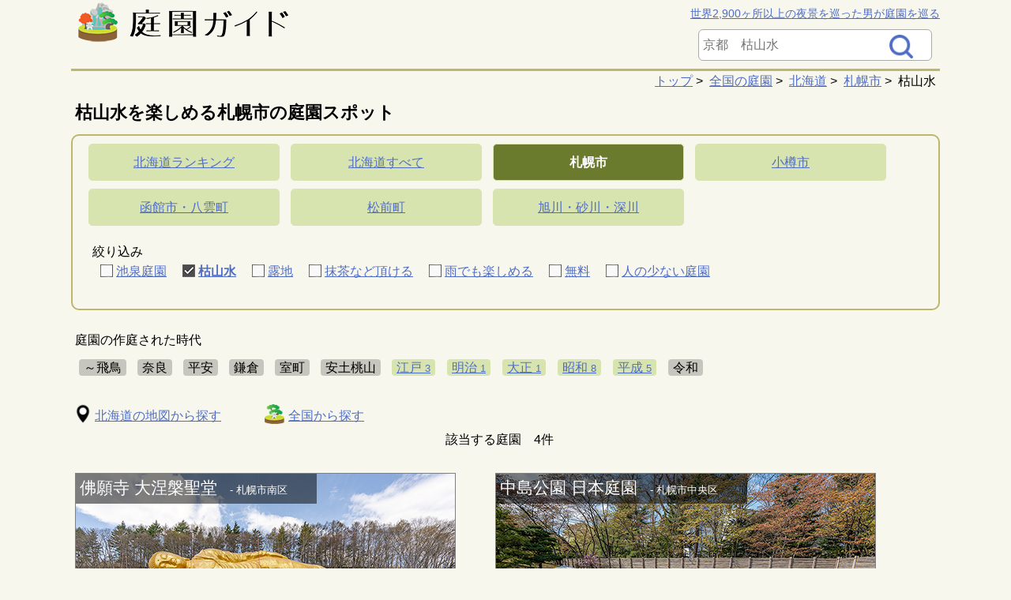

--- FILE ---
content_type: text/html; charset=UTF-8
request_url: https://garden-guide.jp/pref.php?p=1&a=10&s=sand
body_size: 20102
content:
<!DOCTYPE html>
<html lang="ja">
<head>
<!-- Google Tag Manager -->
<script>(function(w,d,s,l,i){w[l]=w[l]||[];w[l].push({'gtm.start':
new Date().getTime(),event:'gtm.js'});var f=d.getElementsByTagName(s)[0],
j=d.createElement(s),dl=l!='dataLayer'?'&l='+l:'';j.async=true;j.src=
'https://www.googletagmanager.com/gtm.js?id='+i+dl;f.parentNode.insertBefore(j,f);
})(window,document,'script','dataLayer','GTM-55S6QPC');</script>
<!-- End Google Tag Manager -->

<link rel="apple-touch-icon" sizes="180x180" href="apple-touch-icon.png">
<link rel="icon" type="image/png" sizes="32x32" href="https://garden-guide.jp/image/favicon/favicon-32x32.png">
<link rel="icon" type="image/png" sizes="16x16" href="https://garden-guide.jp/image/favicon/favicon-16x16.png">
<link rel="manifest" href="https://garden-guide.jp/image/favicon/site.webmanifest">
<link rel="mask-icon" href="https://garden-guide.jp/image/favicon/safari-pinned-tab.svg" color="#5bbad5">
<meta name="msapplication-TileColor" content="#da532c">
<meta name="theme-color" content="#ffffff">
<meta charset="UTF-8">
<meta name="viewport" content="width=device-width">
<link rel="stylesheet" type="text/css" href="https://garden-guide.jp/style.css?202304163" media="screen"/>
<meta name="description" content="佛願寺 大涅槃聖堂、中島公園 日本庭園、北海道神宮、平岡樹芸センターを紹介。歴史・作庭家・庭園技法・撮影テクニックも分かりやすく解説。">
<script type="text/javascript" src="https://maps.googleapis.com/maps/api/js?key=AIzaSyA-th8X6zVtck3MDACjn9xj4n3itVFdzkI"></script>
<script type="text/javascript" src="./js/searchmap.js"></script>
<title>枯山水を楽しめる札幌市の庭園スポット　|　庭園ガイド</title>

<script type="application/ld+json">
{
  "@context": "https://schema.org",
  "@type": "BreadcrumbList",
  "itemListElement": [
    {
      "@type": "ListItem",
      "position": 1,
      "name": "トップ",
      "item": "https://garden-guide.jp/"
    },
    {
      "@type": "ListItem",
      "position": 2,
      "name": "全国の庭園",
      "item": "https://garden-guide.jp/japan.php"
    },
    {
      "@type": "ListItem",
      "position": 3,
      "name": "北海道",
      "item": "https://garden-guide.jp/pref.php?p=1"
    },
    {
      "@type": "ListItem",
      "position": 4,
      "name": "札幌市",
      "item": "https://garden-guide.jp/pref.php?p=1&a=10"
    },
    {
      "@type": "ListItem",
      "position": 5,
      "name": "枯山水",
      "item": ""
    }]
}
</script>

<script type="application/ld+json">

[{
  "@context": "https://schema.org",
  "@type": "FAQPage",
  "mainEntity": [{
   "@type": "Question",
   "name": "お薦め庭園はどこですか。",
   "acceptedAnswer": {
    "@type": "Answer",
    "text": "<a href='https://garden-guide.jp/spot.php?i=butsuganji'>佛願寺 大涅槃聖堂</a>、<a href='https://garden-guide.jp/spot.php?i=nakajima'>中島公園 日本庭園</a>がお薦めになります。"
    }
   },
{
   "@type": "Question",
   "name": "雨でも濡れずに楽しめる庭園はありますか。",
   "acceptedAnswer": {
    "@type": "Answer",
    "text": "あります。<a href='https://garden-guide.jp/pref.php?p=1&a=10&s=rain'>雨でも濡れずに楽しめる庭園一覧</a>"
    }
   },
{
   "@type": "Question",
   "name": "抹茶なども楽しめる庭園はありますか。",
   "acceptedAnswer": {
    "@type": "Answer",
    "text": "あります。<a href='https://garden-guide.jp/pref.php?p=1&a=10&s=cafe'>抹茶やカフェが楽しめる庭園一覧</a>"
    }
   }
]
}]
</script>

</head>

<body onload="load();">
<div id="container">
<!-- Google Tag Manager (noscript) -->
<noscript><iframe src="https://www.googletagmanager.com/ns.html?id=GTM-55S6QPC"
height="0" width="0" style="display:none;visibility:hidden"></iframe></noscript>
<!-- End Google Tag Manager (noscript) -->

	<div class="header_box">
		<section class="header_logo">
			<a href="https://garden-guide.jp/"><img src="./image/logo.png" alt="庭園ガイド"></a>
		</section>
		<section class="header_lead">
			<a href="https://yakei.jp">世界2,900ヶ所以上の夜景を巡った男が庭園を巡る</a>

			<form action="search.php" method="get">
				<dl class="gsearch">
					<dt><input type="text" name="q" value="" placeholder="京都　枯山水" /></dt>
					<dd><button><span></span></button></dd>
				</dl>
			</form>

	</section>
	</div>

	<div class="navi">
		<a href="https://garden-guide.jp/">トップ</a>&nbsp;&gt;&nbsp;
		<a href="https://garden-guide.jp/japan.php">全国の庭園</a>&nbsp;&gt;&nbsp;
		<a href="https://garden-guide.jp/pref.php?p=1">北海道</a>&nbsp;&gt;&nbsp;
		<a href="https://garden-guide.jp/pref.php?p=1&a=10">札幌市</a>&nbsp;&gt;&nbsp;
		枯山水
	</div>

	<h1>枯山水を楽しめる札幌市の庭園スポット</h1>

	<section class="areabox">
	<section class="areaselect">
		<ul>
			<li><a href="pref.php?p=1&r=pref">北海道ランキング</a></li>
			<li><a href="pref.php?p=1&s=sand">北海道すべて</a></li>
			<li class="selected">札幌市</li>
			<li><a href="pref.php?p=1&a=15&s=sand">小樽市</a></li>
			<li><a href="pref.php?p=1&a=20&s=sand">函館市・八雲町</a></li>
			<li><a href="pref.php?p=1&a=30&s=sand">松前町</a></li>
			<li><a href="pref.php?p=1&a=50&s=sand">旭川・砂川・深川</a></li>
		</ul>
	</section>
	<div class="areafilter">
	<div class="filtername">絞り込み</div>
		<ul>
				<li><a href="https://garden-guide.jp/pref.php?p=1&a=10&s=pond">池泉庭園</a></li>
				<li class="selected"><a href="https://garden-guide.jp/pref.php?p=1&a=10">枯山水</a></li>
				<li><a href="https://garden-guide.jp/pref.php?p=1&a=10&s=garden">露地</a></li>
				<li><a href="https://garden-guide.jp/pref.php?p=1&a=10&s=cafe">抹茶など頂ける</a></li>
				<li><a href="https://garden-guide.jp/pref.php?p=1&a=10&s=rain">雨でも楽しめる</a></li>
				<li><a href="https://garden-guide.jp/pref.php?p=1&a=10&s=free">無料</a></li>
				<li><a href="https://garden-guide.jp/pref.php?p=1&a=10&s=few">人の少ない庭園</a></li>
		</ul>
	</div>
	</section>

	<br class="clear">
	<div class="pref_age_lead">庭園の作庭された時代</div>
	<span class="pref_age_none">～飛鳥</span> <span class="pref_age_none">奈良</span> <span class="pref_age_none">平安</span> <span class="pref_age_none">鎌倉</span> <span class="pref_age_none">室町</span> <span class="pref_age_none">安土桃山</span> <a href="pref.php?p=1&age=70"><span class="pref_age_off">江戸 <span class="small">3</span></span></a><a href="pref.php?p=1&age=80"><span class="pref_age_off">明治 <span class="small">1</span></span></a><a href="pref.php?p=1&age=90"><span class="pref_age_off">大正 <span class="small">1</span></span></a><a href="pref.php?p=1&age=100"><span class="pref_age_off">昭和 <span class="small">8</span></span></a><a href="pref.php?p=1&age=110"><span class="pref_age_off">平成 <span class="small">5</span></span></a><span class="pref_age_none">令和</span> 	<br/>
	<div class="onlyPC">
		<br/>
	</div>

	<div class="mapicon"><a href="map.php?p=1">北海道の地図から探す</a></div>
	<div class="japanicon"><a href="japan.php">全国から探す</a></div>

	<div class="hits">該当する庭園　4件</div>
	<div class="onlyPC">
		<br class="clear" />
	</div>

	<div class="onlySP">
		<script async src="//pagead2.googlesyndication.com/pagead/js/adsbygoogle.js"></script>
		<!-- garden_pref_top_sp -->
		<ins class="adsbygoogle"
		     style="display:block"
		     data-ad-client="ca-pub-5427883749568660"
		     data-ad-slot="7081628886"
		     data-ad-format="auto"
		     data-full-width-responsive="true"></ins>
		<script>
		(adsbygoogle = window.adsbygoogle || []).push({});
		</script>
		<br />
		<br />
	</div>

	<div class="spotlist">
		<ul>
			<li>
				<a href="spot.php?i=butsuganji">
					<div class="photo">
						<img src="./photo/butsuganji/480/butsuganji01.jpg" alt="佛願寺 大涅槃聖堂" class="responsive_img" loading="lazy">
						<div class="namearea"><span class="name">佛願寺 大涅槃聖堂</span>　<span class="nameyomi">- 札幌市南区</span>　　</div>
						<div class="review">
							<div>美しさ　<span class="on_star_small">★★</span><span class="off_star_small">★</span></div>
							<div>静寂さ　<span class="on_star_small">★★★</span></div>
						</div>
						<div class="lbl"></div>
					</div>
					<div class="copy">北山安夫によって作庭された枯山水</div>
					<div class="origin">全長45mの日本最大とされる涅槃像がある佛願寺。涅槃像はリゾート施設「恵山モンテローザ」のモニュメントとして作れたが施設閉鎖後に、佛願寺が購入して平成20年（2008）に復元された...　<span class="more">もっと読む &gt;</span></div>
				</a>
			</li>
			<li>
				<a href="spot.php?i=nakajima">
					<div class="photo">
						<img src="./photo/nakajima/480/nakajima06.jpg" alt="中島公園 日本庭園" class="responsive_img" loading="lazy">
						<div class="namearea"><span class="name">中島公園 日本庭園</span>　<span class="nameyomi">- 札幌市中央区</span>　　</div>
						<div class="review">
							<div>美しさ　<span class="on_star_small">★★</span><span class="off_star_small">★</span></div>
							<div>静寂さ　<span class="on_star_small">★</span><span class="off_star_small">★★</span></div>
						</div>
						<div class="lbl"></div>
					</div>
					<div class="copy">池泉庭園・枯山水・露地を全て見学できる</div>
					<div class="origin">「日本の都市公園100選」である中島公園は、明治22年（1889）に岡田花園として開園。明治42年に中島公園と改称される。日本庭園は昭和38年（1963）に日本初の公園デザイナーと...　<span class="more">もっと読む &gt;</span></div>
				</a>
			</li>
			<li>
				<a href="spot.php?i=hokkaido-shingu">
					<div class="photo">
						<img src="./photo/hokkaido-shingu/480/hokkaido-shingu02.jpg" alt="北海道神宮" class="responsive_img" loading="lazy">
						<div class="namearea"><span class="name">北海道神宮</span>　<span class="nameyomi">- 札幌市中央区</span>　　</div>
						<div class="review">
							<div>美しさ　<span class="on_star_small">★</span><span class="off_star_small">★★</span></div>
							<div>静寂さ　<span class="on_star_small">★★</span><span class="off_star_small">★</span></div>
						</div>
						<div class="lbl"></div>
					</div>
					<div class="copy">知られざる石庭が境内にあり</div>
					<div class="origin">北海道神宮は明治2年（1869）に北海道へ開拓史が派遣されたことを機会に「北海道鎮座神祭」が執行されたのが始まり。明治4年には札幌神社と呼ばれるが、昭和39年（1964）からは北海...　<span class="more">もっと読む &gt;</span></div>
				</a>
			</li>
			<li>
				<a href="spot.php?i=hiraoka-jyugei">
					<div class="photo">
						<img src="./photo/hiraoka-jyugei/480/hiraoka-jyugei00.jpg" alt="平岡樹芸センター" class="responsive_img" loading="lazy">
						<div class="namearea"><span class="name">平岡樹芸センター</span>　<span class="nameyomi">- 札幌市清田区</span>　　</div>
						<div class="review">
							<div>美しさ　<span class="on_star_small">★</span><span class="off_star_small">★★</span></div>
							<div>静寂さ　<span class="on_star_small">★★</span><span class="off_star_small">★</span></div>
						</div>
						<div class="lbl"></div>
					</div>
					<div class="copy">日本庭園と西洋庭園を同時に楽しめる公園</div>
					<div class="origin">平岡樹芸センターは札幌市公園緑化協会が運営する昭和59年（1984）に開園した公園である。日本庭園と西洋庭園が見られ「みどりーむ」の愛称で親しまれている。　<span class="more">もっと読む &gt;</span></div>
				</a>
			</li>
		</ul>
	</div>
	<br class="clear">
	<br />

	<br class="clear">


	<section class="areabox">
	<section class="areaselect">
		<ul>
			<li><a href="pref.php?p=1&r=pref">北海道ランキング</a></li>
			<li><a href="pref.php?p=1&s=sand">北海道すべて</a></li>
			<li class="selected">札幌市</li>
			<li><a href="pref.php?p=1&a=15&s=sand">小樽市</a></li>
			<li><a href="pref.php?p=1&a=20&s=sand">函館市・八雲町</a></li>
			<li><a href="pref.php?p=1&a=30&s=sand">松前町</a></li>
			<li><a href="pref.php?p=1&a=50&s=sand">旭川・砂川・深川</a></li>
		</ul>
	</section>
	<div class="areafilter">
	<div class="filtername">絞り込み</div>
		<ul>
				<li><a href="https://garden-guide.jp/pref.php?p=1&a=10&s=pond">池泉庭園</a></li>
				<li class="selected"><a href="https://garden-guide.jp/pref.php?p=1&a=10">枯山水</a></li>
				<li><a href="https://garden-guide.jp/pref.php?p=1&a=10&s=garden">露地</a></li>
				<li><a href="https://garden-guide.jp/pref.php?p=1&a=10&s=cafe">抹茶など頂ける</a></li>
				<li><a href="https://garden-guide.jp/pref.php?p=1&a=10&s=rain">雨でも楽しめる</a></li>
				<li><a href="https://garden-guide.jp/pref.php?p=1&a=10&s=free">無料</a></li>
				<li><a href="https://garden-guide.jp/pref.php?p=1&a=10&s=few">人の少ない庭園</a></li>
		</ul>
	</div>
	</section>

	<br class="clear">
	<div class="pref_age_lead">庭園の作庭された時代</div>
	<span class="pref_age_none">～飛鳥</span> <span class="pref_age_none">奈良</span> <span class="pref_age_none">平安</span> <span class="pref_age_none">鎌倉</span> <span class="pref_age_none">室町</span> <span class="pref_age_none">安土桃山</span> <a href="pref.php?p=1&age=70"><span class="pref_age_off">江戸 <span class="small">3</span></span></a><a href="pref.php?p=1&age=80"><span class="pref_age_off">明治 <span class="small">1</span></span></a><a href="pref.php?p=1&age=90"><span class="pref_age_off">大正 <span class="small">1</span></span></a><a href="pref.php?p=1&age=100"><span class="pref_age_off">昭和 <span class="small">8</span></span></a><a href="pref.php?p=1&age=110"><span class="pref_age_off">平成 <span class="small">5</span></span></a><span class="pref_age_none">令和</span> 	<br/>
	<div class="onlyPC">
		<br/>
	</div>

	<div class="mapicon"><a href="map.php?p=1">北海道の地図から探す</a></div>
	<div class="japanicon"><a href="japan.php">全国から探す</a></div>

	<br class="clear">

	<span class="onlySP"><br /></span>

	<div class="onlyPC ad_wrect">
		<script async src="//pagead2.googlesyndication.com/pagead/js/adsbygoogle.js"></script>
		<!-- garden_pref_bottom_pc -->
		<ins class="adsbygoogle"
		     style="display:inline-block;width:336px;height:280px"
		     data-ad-client="ca-pub-5427883749568660"
		     data-ad-slot="4502022801"></ins>
		<script>
		(adsbygoogle = window.adsbygoogle || []).push({});
		</script>

		<script async src="//pagead2.googlesyndication.com/pagead/js/adsbygoogle.js"></script>
		<!-- garden_pref_bottom_pc -->
		<ins class="adsbygoogle"
		     style="display:inline-block;width:336px;height:280px"
		     data-ad-client="ca-pub-5427883749568660"
		     data-ad-slot="4502022801"></ins>
		<script>
		(adsbygoogle = window.adsbygoogle || []).push({});
		</script>
	</div>
	<div class="onlySP ad_middle">
		<script async src="//pagead2.googlesyndication.com/pagead/js/adsbygoogle.js"></script>
		<!-- garden_pref_bottom_sp -->
		<ins class="adsbygoogle"
		     style="display:block"
		     data-ad-client="ca-pub-5427883749568660"
		     data-ad-slot="5686702847"
		     data-ad-format="auto"></ins>
		<script>
		(adsbygoogle = window.adsbygoogle || []).push({});
		</script>
	</div>

	<div class="onlyPC">
		<br class="clear" />
		<br />
	</div>

	<section id="faq">
		<h2>よくある質問</h2>
		<br class="clear" />
		<dl class="faq">
		<dt>お薦め庭園はどこですか。</dt>
		<dd><a href='https://garden-guide.jp/spot.php?i=butsuganji'>佛願寺 大涅槃聖堂</a>、<a href='https://garden-guide.jp/spot.php?i=nakajima'>中島公園 日本庭園</a>がお薦めになります。</dd>
		<dt>雨でも濡れずに楽しめる庭園はありますか。</dt>
		<dd>あります。<a href='https://garden-guide.jp/pref.php?p=1&a=10&s=rain'>雨でも濡れずに楽しめる庭園一覧</a></dd>
		<dt>抹茶なども楽しめる庭園はありますか。</dt>
		<dd>あります。<a href='https://garden-guide.jp/pref.php?p=1&a=10&s=cafe'>抹茶やカフェが楽しめる庭園一覧</a></dd>
		</dl>
	</section>

	<section id="style">
		<div class="genre_box">
		<h2>庭園様式から選ぶ</h2>
			<a href="style.php?s=pond">
				<dl>
					<dt><img src="./include/style_pond.jpg" class="responsive_img" alt="池泉庭園"></dt> 
					<dd><b>池泉庭園</b><div class="lead">水の要素が取り入れた山水の景色</div></dd>
				</dl></a>
			<a href="style.php?s=sand">
				<dl>
					<dt><img src="./include/style_sand.jpg" class="responsive_img" alt="枯山水"></dt> 
					<dd><b>枯山水</b><div class="lead">砂や石などで山水の風景を表現</div></dd>
				</dl></a>
			<a href="style.php?s=garden">
				<dl>
					<dt><img src="./include/style_garden.jpg" class="responsive_img" alt="露地（茶庭）"></dt> 
					<dd><b>露地（茶庭）</b><div class="lead">茶室に付属して設けられた茶庭</div></dd>
				</dl></a>
		</div>
	</section>

	<div class="onlySP"><br /></div>
	<section id="cert">
		<h2>名勝・史跡から選ぶ</h2>
		<div class="genre_box">
			<a href="https://garden-guide.jp/cert.php?s=ss">
				<dl>
					<dt><img src="./include/cert_ss.jpg" class="responsive_img" alt="★３の美しい庭園"></dt> 
					<dd><b>特別名勝</b><div class="lead">全国36ヶ所のうち23ヶ所が日本庭園</div></dd>
				</dl></a>
			<a href="https://garden-guide.jp/cert.php?s=sh">
				<dl>
					<dt><img src="./include/cert_sh.jpg" class="responsive_img" alt="★３の静寂さ"></dt> 
					<dd><b>特別史跡</b><div class="lead">全国62ヶ所のうち8ヶ所が日本庭園</div></dd>
				</dl></a>
			<a href="https://garden-guide.jp/cert.php?s=cs">
				<dl>
					<dt><img src="./include/cert_cs.jpg" class="responsive_img" alt="特別名勝・史跡"></dt> 
					<dd><b>国指定名勝</b><div class="lead">全国に408ヶ所あり庭園も含まれる</div></dd>
				</dl></a>
		</div>
	</section>

	
	<br />
	<script async src="//pagead2.googlesyndication.com/pagead/js/adsbygoogle.js"></script>
	<ins class="adsbygoogle"
	     style="display:block"
	     data-ad-format="autorelaxed"
	     data-ad-client="ca-pub-5427883749568660"
	     data-ad-slot="5301643355"></ins>
	<script>
	     (adsbygoogle = window.adsbygoogle || []).push({});
	</script>


	<div class="footer">
		<ul class="footer_box">
			<li><span><a href="https://goo.gl/forms/3nT01ENS2eH248wF3">ご指摘・ご要望</a></span></li>
			<li><span><a href="https://garden-guide.jp/concept.php">サイトコンセプト</a></span></li>
			<li><span><a href="https://garden-guide.jp/link.php">関連サイト・書籍</a></span></li>
			<li><span><a href="https://garden-guide.jp/privacypolicy.php"> プライバシーポリシー</a></span></li>
			<li><span><a href="https://garden-guide.jp/profile.php">運営者 プロフィール</a></span></li>
		</ul>
		<ul class="footer_box">
			<li><span><a href="https://yakei.jp">こよなく夜景を愛する人へ</a>　<span class="small gray">1997年に公開した世界最大の老舗夜景サイト</span></span></li>
			<li><span><a href="https://yakei-world.com">夜景ワールド</a>　<span class="small gray">みんなで夜景スポットを投稿</span></span></li>
			<li><span><a href="https://ext.yakei.jp/">Night Views around the world</a>　<span class="small gray">英語版 夜景サイト</span></span></li>
		</ul>
		<br class="clear">
		<div class="copy">
			Copyright(C) 2018- 縄手真人. All Rights Reserved.
		</div>
	</div>

</div>
</body>
</html>

--- FILE ---
content_type: text/html; charset=utf-8
request_url: https://www.google.com/recaptcha/api2/aframe
body_size: 259
content:
<!DOCTYPE HTML><html><head><meta http-equiv="content-type" content="text/html; charset=UTF-8"></head><body><script nonce="cWd7MD1GLR99Xo6q1c5-CQ">/** Anti-fraud and anti-abuse applications only. See google.com/recaptcha */ try{var clients={'sodar':'https://pagead2.googlesyndication.com/pagead/sodar?'};window.addEventListener("message",function(a){try{if(a.source===window.parent){var b=JSON.parse(a.data);var c=clients[b['id']];if(c){var d=document.createElement('img');d.src=c+b['params']+'&rc='+(localStorage.getItem("rc::a")?sessionStorage.getItem("rc::b"):"");window.document.body.appendChild(d);sessionStorage.setItem("rc::e",parseInt(sessionStorage.getItem("rc::e")||0)+1);localStorage.setItem("rc::h",'1769460753864');}}}catch(b){}});window.parent.postMessage("_grecaptcha_ready", "*");}catch(b){}</script></body></html>

--- FILE ---
content_type: application/javascript
request_url: https://garden-guide.jp/js/searchmap.js
body_size: 162447
content:
function load() {
var markers = [
['称名寺',35.343222475599,139.62995409966,'shomyoji','shomyoji01.jpg',2,2,'',1,'2019-04-07','2026/1/24/ 12:00'],
['兼六園',36.564073610833,136.66229903698,'kenrokuen','kenrokuen01.jpg',3,1,'',1,'2017-10-31','2026/1/24/ 12:00'],
['清澄庭園',35.681069348221,139.79722201824,'kiyosumi','kiyosumi06.jpg',3,1,'',1,'2018-10-21','2026/1/24/ 12:00'],
['旧芝離宮恩賜庭園',35.656214196613,139.75807785988,'old-shibarikyu','old-shibarikyu02.jpg',2,2,'',1,'2017-07-15','2026/1/24/ 12:00'],
['楽山園',36.228886910641,138.91526341438,'rakusanen','rakusanen02.jpg',2,3,'',1,'2017-09-09','2026/1/24/ 12:00'],
['明月院',35.33552842312,139.55074980855,'meigetsuin','meigetsuin02.jpg',2,1,'',1,'2017-12-09','2026/1/24/ 12:00'],
['光久寺の茶庭',36.81228465679,136.95666342974,'koukyuji','koukyuji02.jpg',1,3,'',1,'2017-10-27','2026/1/24/ 12:00'],
['浜離宮恩賜庭園',35.662867301711,139.76333926446,'hamarikyu','hamarikyu07.jpg',2,2,'',1,'2017-07-15','2026/1/24/ 12:00'],
['小石川後楽園',35.704866949115,139.74773526192,'koishikawa','koishikawa12.jpg',3,1,'',1,'2018-01-14','2026/1/24/ 12:00'],
['恵林寺',35.726993901431,138.71400922537,'erinji','erinji01.jpg',2,2,'',1,'2021-04-03','2026/1/24/ 12:00'],
['一乗谷朝倉氏庭園 諏訪館跡庭園',35.997422145394,136.29459500313,'ichijyodani','ichijyodani02.jpg',3,2,'',1,'2021-07-22','2026/1/24/ 12:00'],
['玉泉院丸庭園',36.565280024307,136.65685147047,'gyokuseninmaru','gyokuseninmaru03.jpg',2,2,'',1,'2017-10-31','2026/1/24/ 12:00'],
['養浩館',36.068742946739,136.22498363256,'youkoukan','youkoukan02.jpg',2,2,'',1,'2018-01-30','2026/1/24/ 12:00'],
['日吉の森庭園美術館',35.559463978847,139.63515155017,'hiyoshinomori','hiyoshinomori06.jpg',1,3,'',1,'2018-02-03','2026/1/24/ 12:00'],
['殿ヶ谷戸庭園',35.699467393226,139.48174327612,'tonogayato','tonogayato11.jpg',2,2,'',1,'2017-11-26','2026/1/24/ 12:00'],
['一条恵観山荘',35.320493752035,139.57152955234,'ichijyoekan','ichijyoekan15.jpg',2,3,'',1,'2017-11-05','2026/1/24/ 12:00'],
['円覚寺',35.336995048372,139.54598380476,'engakuji','engakuji03.jpg',1,1,'',1,'2017-11-05','2026/1/24/ 12:00'],
['九品仏　浄真寺',35.607260161501,139.66156551744,'kuhonbutsu','kuhonbutsu02.jpg',2,2,'',1,'2017-11-26','2026/1/24/ 12:00'],
['浄妙寺',35.322224878457,139.57088553225,'jyoumyouji','jyoumyouji05.jpg',2,2,'',1,'2018-02-17','2026/1/24/ 12:00'],
['東京国立博物館　庭園',35.718287298417,139.77686488347,'tokyo_national_museum','tokyo_national_museum03.jpg',1,2,'',1,'2018-02-18','2026/1/24/ 12:00'],
['建長寺',35.330932989939,139.55266111533,'kenchoji','kenchoji01.jpg',2,1,'',1,'2018-02-18','2026/1/24/ 12:00'],
['報国寺(竹寺)',35.320159798751,139.56956850706,'houkokuji','houkokuji06.jpg',2,1,'',1,'2018-02-22','2026/1/24/ 12:00'],
['大磯城山公園',35.304604801386,139.29038789103,'ooisojoyama','ooisojoyama03.jpg',1,2,'',1,'2017-11-24','2026/1/24/ 12:00'],
['大磯城山公園のライトアップ',35.30553251678,139.28918568819,'ooisojoyama_lightup','ooisojoyama_lightup02.jpg',2,1,'lightup,snow',1,'2017-11-24','2026/1/24/ 12:00'],
['箱根美術館 神仙郷',35.248692061416,139.04310495082,'hakone_museum','hakone_museum01.jpg',2,1,'',1,'2018-02-24','2026/1/24/ 12:00'],
['旧吉田茂邸',35.303513610983,139.28964571203,'yoshidashigeru','yoshidashigeru02.jpg',1,2,'',1,'2017-11-24','2026/1/24/ 12:00'],
['旧伊藤伝右衛門氏庭園',33.661380997719,130.68616184709,'itodenemon','itodenemon05.jpg',2,2,'',1,'2017-12-02','2026/1/24/ 12:00'],
['楽水園',33.586837618427,130.41368319257,'rakusuien','rakusuien04.jpg',1,2,'',1,'2017-12-03','2026/1/24/ 12:00'],
['大濠公園　日本庭園',33.583298709081,130.37868663576,'ohorikouen','ohorikouen01.jpg',2,2,'',1,'2017-12-03','2026/1/24/ 12:00'],
['太宰府天満宮　浮殿庭園',33.519532819402,130.53439762852,'dazaifutenmangu','dazaifutenmangu02.jpg',1,1,'',1,'2017-12-04','2026/1/24/ 12:00'],
['友泉亭公園',33.563179946526,130.37605728426,'yusentei','yusentei10.jpg',2,2,'',1,'2017-12-03','2026/1/24/ 12:00'],
['三渓園',35.417719168973,139.66139665796,'sankeien','sankeien01.jpg',2,1,'',1,'2017-11-03','2026/1/24/ 12:00'],
['偕楽園',36.376549620158,140.45206837995,'kairakuen','kairakuen06.jpg',2,1,'',1,'2018-03-10','2026/1/24/ 12:00'],
['見浜園',35.643661952922,140.03994278134,'mihamaen','mihamaen03.jpg',2,3,'',1,'2018-03-17','2026/1/24/ 12:00'],
['行船公園　平成庭園',35.671996043989,139.85865632107,'edogawa_heisei','edogawa_heisei08.jpg',1,1,'',1,'2018-03-17','2026/1/24/ 12:00'],
['摩訶耶寺',34.817028849351,137.55614400437,'makayaji','makayaji02.jpg',2,3,'',1,'2017-12-28','2026/1/24/ 12:00'],
['偕楽園ライトアップ',36.374617099721,140.45115814316,'kairakuen_lightup','kairakuen_lightup04.jpg',3,1,'lightup',1,'2018-03-10','2026/1/24/ 12:00'],
['龍潭寺',34.828345291617,137.66821905233,'ryotanji','ryotanji01.jpg',2,2,'',1,'2017-12-28','2026/1/24/ 12:00'],
['新宿御苑',35.687252515961,139.7138389717,'shinjyukugyoen','shinjyukugyoen01.jpg',2,1,'',1,'2018-03-24','2026/1/24/ 12:00'],
['能仁寺',35.859521428652,139.31023663242,'noninji','noninji09.jpg',2,3,'',1,'2018-03-31','2026/1/24/ 12:00'],
['日向和田 臨川庭園',35.785186140566,139.23889432287,'hinatawada','hinatawada02.jpg',1,3,'',1,'2018-03-31','2026/1/24/ 12:00'],
['ホテル椿山荘東京',35.711554440135,139.72468999055,'chinzanso','chinzanso02.jpg',1,2,'',1,'2018-03-25','2026/1/24/ 12:00'],
['玉堂美術館',35.800246690985,139.18403496231,'gyokudo','gyokudo02.jpg',1,3,'',1,'2018-03-31','2026/1/24/ 12:00'],
['瑞泉寺',35.326799086397,139.57354272106,'zuisenji','zuisenji04.jpg',1,3,'',1,'2018-04-08','2026/1/24/ 12:00'],
['六義園',35.732388055836,139.74835234847,'rikugien','rikugien06.jpg',3,1,'',1,'2018-04-21','2026/1/24/ 12:00'],
['足利学校',36.335043363209,139.45291182101,'ashikaga-school','ashikaga-school01.jpg',1,2,'',1,'2018-05-12','2026/1/24/ 12:00'],
['慈雲寺',36.081745446394,138.08392674186,'jiunji','jiunji04.jpg',2,3,'',1,'2018-05-26','2026/1/24/ 12:00'],
['戸定邸庭園',35.778021694381,139.89925727916,'tojo','tojo07.jpg',1,2,'',1,'2018-06-02','2026/1/24/ 12:00'],
['大庄屋 山口家',36.310391682287,137.84176707094,'oojouya','oojouya02.jpg',1,3,'',1,'2018-05-28','2026/1/24/ 12:00'],
['春日大社',34.681527436915,135.84714466111,'kasuga_taisha','kasuga_taisha06.jpg',2,3,'',1,'2018-06-15','2026/1/24/ 12:00'],
['京都御所',35.025802287745,135.76101464165,'kyoto_gosho','kyoto_gosho02.jpg',2,2,'',1,'2018-06-16','2026/1/24/ 12:00'],
['仙洞御所',35.023202492493,135.76454549125,'sento','sento10.jpg',3,2,'',1,'2018-06-16','2026/1/24/ 12:00'],
['旧大乗院庭園',34.677666898111,135.83458939628,'daijoin','daijoin01.jpg',1,3,'',1,'2018-06-15','2026/1/24/ 12:00'],
['京都平安ホテル',35.024428119893,135.75916721513,'heian_hotel','heian_hotel02.jpg',1,2,'',1,'2018-06-16','2026/1/24/ 12:00'],
['樺崎寺浄土庭園',36.361643972034,139.49567272573,'kabasakiji','kabasakiji01.jpg',1,3,'',1,'2018-05-12','2026/1/24/ 12:00'],
['無鄰菴',35.011552647314,135.7867736638,'murinan','murinan09.jpg',2,2,'',1,'2018-06-16','2026/1/24/ 12:00'],
['依水園',34.686129095263,135.83669806445,'isuien','isuien06.jpg',3,2,'',1,'2018-06-15','2026/1/24/ 12:00'],
['山本亭',35.757735891144,139.88034263602,'yamamototei','yamamototei05.jpg',1,2,'',1,'2018-06-02','2026/1/24/ 12:00'],
['古稀庵',35.248986565282,139.14376499509,'kokian','kokian03.jpg',1,3,'',1,'2018-07-01','2026/1/24/ 12:00'],
['清閑亭',35.248510842087,139.15255671892,'seikantei','seikantei05.jpg',1,2,'',1,'2018-07-01','2026/1/24/ 12:00'],
['吉城園',34.68567269349,135.83654455036,'yoshikien','yoshikien03.jpg',2,2,'',1,'2018-06-15','2026/1/24/ 12:00'],
['廬山寺',35.024586739994,135.76767188937,'rozanji','rozanji05.jpg',2,2,'',1,'2018-06-16','2026/1/24/ 12:00'],
['玉川寺庭園',38.711030270219,139.93953040988,'gyokusenji','gyokusenji01.jpg',2,2,'',1,'2018-07-13','2026/1/24/ 12:00'],
['北方文化博物館',37.830002579782,139.15332679443,'hoppou-bunka','hoppou-bunka03.jpg',2,3,'',1,'2018-07-14','2026/1/24/ 12:00'],
['旧三井家下鴨別邸',35.031911631095,135.77215628277,'mitsui_shimogamo','mitsui_shimogamo06.jpg',2,2,'',1,'2018-06-16','2026/1/24/ 12:00'],
['井岡寺',38.712919183355,139.79365262136,'seikouji','seikouji02.jpg',1,3,'',1,'2018-07-13','2026/1/24/ 12:00'],
['本間氏別邸庭園（鶴舞園）',38.923832489804,139.84241773824,'kakubuen','kakubuen10.jpg',2,3,'',1,'2018-07-13','2026/1/24/ 12:00'],
['玉翠園',37.041635692474,137.87658300826,'gyokusuien','gyokusuien07.jpg',2,2,'',1,'2018-07-15','2026/1/24/ 12:00'],
['翡翠園',37.035553399701,137.87306384682,'hisuien','hisuien02.jpg',2,2,'',1,'2018-07-15','2026/1/24/ 12:00'],
['肥後細川庭園',35.713011479405,139.72156738788,'higohosokawa','higohosokawa02.jpg',1,2,'',1,'2018-03-25','2026/1/24/ 12:00'],
['目白庭園',35.724395062686,139.70582770453,'mejiro','mejiro05.jpg',1,2,'',1,'2018-03-25','2026/1/24/ 12:00'],
['本陣 岩波家',36.07613795818,138.09000867704,'honjin_iwanami','honjin_iwanami01.jpg',2,2,'',1,'2018-05-26','2026/1/24/ 12:00'],
['渡辺邸',38.090035514937,139.56487872102,'watanabetei','watanabetei01.jpg',3,3,'',1,'2018-07-14','2026/1/24/ 12:00'],
['地蔵寺庭園',36.043501649478,138.12687107606,'jizouji','jizouji02.jpg',2,3,'',1,'2018-05-26','2026/1/24/ 12:00'],
['光明寺',35.303862692213,139.55319241079,'komyoji','komyoji06.jpg',2,2,'',1,'2018-04-08','2026/1/24/ 12:00'],
['酒井氏庭園',38.728034368468,139.82141413821,'sakaishi','sakaishi01.jpg',2,2,'',1,'2018-07-13','2026/1/24/ 12:00'],
['邃渓園（柴又帝釈天）',35.758329875923,139.87777729642,'suikeien','suikeien04.jpg',1,1,'',1,'2018-06-02','2026/1/24/ 12:00'],
['五十公野御茶屋',37.930978731342,139.35145456147,'ijiminoochaya','ijiminoochaya03.jpg',1,3,'',1,'2018-07-14','2026/1/24/ 12:00'],
['平塚市総合公園　日本庭園',35.342353769522,139.34318808064,'hiratsuka','hiratsuka01.jpg',1,2,'',1,'2018-07-01','2026/1/24/ 12:00'],
['永福寺跡',35.328510655209,139.56858538713,'youfukujiato','youfukujiato00.jpg',1,3,'',1,'2018-04-08','2026/1/24/ 12:00'],
['八芳園',35.638214384314,139.72793040343,'happoen','happoen01.jpg',2,2,'',1,'2018-03-28','2026/1/24/ 12:00'],
['清水園',37.943881776979,139.32883754421,'shimizuen','shimizuen02.jpg',2,2,'',1,'2018-07-14','2026/1/24/ 12:00'],
['旧関山宝蔵院庭園',36.935228071456,138.21427181463,'sekiyamahouzoin','sekiyamahouzoin02.jpg',1,3,'',1,'2018-07-15','2026/1/24/ 12:00'],
['袋屋清左衛門邸「楳装園」',36.745344927348,138.37082430568,'baisouen','baisouen04.jpg',1,3,'',2,'2018-07-15','2026/1/24/ 12:00'],
['高梨氏館跡',36.744236091515,138.37631086925,'takanashi','takanashi02.jpg',1,2,'',1,'2018-07-15','2026/1/24/ 12:00'],
['旧松本剛吉別邸庭園',35.245256773382,139.1545302605,'matsumotogoukichi','matsumotogoukichi01.jpg',1,3,'',1,'2018-07-01','2026/1/24/ 12:00'],
['池上本門寺「松涛園」',35.580202287989,139.70602929538,'shotoen','shotoen02.jpg',2,2,'',1,'2018-09-08','2026/1/24/ 12:00'],
['老欅荘（松永記念館）',35.249140367694,139.14165268652,'roukyosou','roukyosou03.jpg',1,3,'',1,'2018-07-01','2026/1/24/ 12:00'],
['總光寺「蓬莱園」',38.859115612297,139.96692396793,'sokoji','sokoji01.jpg',2,3,'',1,'2018-07-13','2026/1/24/ 12:00'],
['清亀園',38.91629851822,139.84451518775,'seikien','seikien01.jpg',1,3,'',1,'2018-07-13','2026/1/24/ 12:00'],
['佛法紹隆寺',36.021350397762,138.13794051854,'syoryuji','syoryuji01.jpg',2,3,'',1,'2018-05-26','2026/1/24/ 12:00'],
['ふじのくに茶の都ミュージアム',34.814246829021,138.13471308212,'tea-museum','tea-museum01.jpg',2,2,'',1,'2018-09-16','2026/1/24/ 12:00'],
['東桂苑　​渡邉家新宅庭園',38.090148841301,139.56649971539,'toukeien','toukeien01.jpg',1,3,'',1,'2018-07-14','2026/1/24/ 12:00'],
['宗隣寺 龍心庭',33.966202592957,131.25287253681,'sourinji','sourinji03.jpg',3,2,'',1,'2018-09-21','2026/1/24/ 12:00'],
['市島邸',37.895433007427,139.26962575961,'ichishimatei','ichishimatei01.jpg',1,2,'',1,'2018-07-14','2026/1/24/ 12:00'],
['医光寺',34.679744914925,131.86545287313,'ikouji','ikouji06.jpg',2,2,'',1,'2018-09-22','2026/1/24/ 12:00'],
['萬福寺',34.678252194004,131.85983320654,'manpukuji','manpukuji01.jpg',3,2,'',1,'2018-09-30','2026/1/24/ 12:00'],
['常徳寺庭園',34.385990565205,131.57731749857,'jyoutokuji','jyoutokuji01.jpg',1,3,'',1,'2018-09-21','2026/1/24/ 12:00'],
['宝珠寺　涅槃の庭',34.697036633724,137.83989553019,'housyuuji','housyuuji02.jpg',2,2,'',1,'2018-09-16','2026/1/24/ 12:00'],
['漢陽寺',34.234914052902,131.81504308384,'kanyouji','kanyouji03.jpg',3,3,'',1,'2018-09-23','2026/1/24/ 12:00'],
['松田屋ホテル庭園',34.164939664153,131.45719526677,'matsudaya','matsudaya08.jpg',2,2,'',1,'2018-09-21','2026/1/24/ 12:00'],
['天龍寺 曹源池庭園',35.015924059776,135.67399667729,'tenryuji','tenryuji03.jpg',3,1,'',1,'2018-10-12','2026/1/24/ 12:00'],
['重森三玲庭園美術館　無字庵庭園',35.02400053466,135.78208888642,'shigemorimirei','shigemorimirei07.jpg',3,2,'',1,'2018-10-13','2026/1/24/ 12:00'],
['雪舟の郷記念館 八景園',34.685061780847,131.84737360862,'sessyu','sessyu01.jpg',2,3,'',1,'2018-09-22','2026/1/24/ 12:00'],
['万葉公園　まほろばの園',34.678950895354,131.81374171406,'mahoroba','mahoroba06.jpg',1,2,'',1,'2018-09-22','2026/1/24/ 12:00'],
['東京都庭園美術館',35.635628192576,139.72078435968,'art_museum','art_museum06.jpg',1,2,'',1,'2018-03-24','2026/1/24/ 12:00'],
['西芳寺（苔寺）',34.991618263094,135.68375777917,'kokedera','kokedera01.jpg',3,2,'',1,'2018-10-12','2026/1/24/ 12:00'],
['弘源寺 虎嘯の庭',35.015947136278,135.67596556865,'kogenji','kogenji01.jpg',2,2,'',1,'2018-10-12','2026/1/24/ 12:00'],
['祇王寺',35.023396778775,135.66728411624,'giouji','giouji01.jpg',1,2,'',1,'2018-10-12','2026/1/24/ 12:00'],
['東福寺 本坊庭園（八相の庭）',34.976717023471,135.77425014423,'tofukuji_hojo','tofukuji_hojo11.jpg',2,2,'',1,'2018-10-13','2026/1/24/ 12:00'],
['長寿寺',35.331627270718,139.55080535708,'chojuji','chojuji13.jpg',2,2,'',1,'2018-11-03','2026/1/24/ 12:00'],
['宝厳院 獅子吼の庭',35.014188283764,135.67410723637,'hogonin','hogonin10.jpg',2,2,'',1,'2018-10-12','2026/1/24/ 12:00'],
['光明院 波心庭',34.973936112064,135.77349233971,'komyoin','komyoin08.jpg',2,2,'',1,'2018-10-13','2026/1/24/ 12:00'],
['野宮神社　じゅうたん苔',35.017785394667,135.67436895998,'nonomiya','nonomiya01.jpg',1,2,'',1,'2018-10-12','2026/1/24/ 12:00'],
['常栄寺 雪舟庭',34.197501643522,131.4903581126,'jyoueiji','jyoueiji01.jpg',3,2,'',1,'2018-09-21','2026/1/24/ 12:00'],
['後楽園',34.668396693786,133.93420213414,'korakuen','korakuen01.jpg',3,1,'',1,'2018-11-20','2026/1/24/ 12:00'],
['足立美術館',35.380570708688,133.19482897596,'adachi','adachi01.jpg',3,1,'',1,'2018-11-18','2026/1/24/ 12:00'],
['南禅寺 方丈庭園',35.011098602087,135.79445937279,'nanzenji-hojo','nanzenji-hojo02.jpg',2,2,'',1,'2018-11-16','2026/1/24/ 12:00'],
['南禅寺 金地院庭園',35.01042439231,135.79103959387,'konchiin','konchiin03.jpg',2,2,'',1,'2018-11-16','2026/1/24/ 12:00'],
['大徳寺 興臨院',35.042396710715,135.74574281724,'kohrinin','kohrinin02.jpg',2,2,'',1,'2018-10-13','2026/1/24/ 12:00'],
['知恩院 方丈庭園',35.006090866959,135.78304397961,'chionin','chionin07.jpg',2,2,'',1,'2018-11-16','2026/1/24/ 12:00'],
['知恩院 友禅苑',35.004437323566,135.7818528586,'yuzenen','yuzenen10.jpg',2,2,'',1,'2018-11-16','2026/1/24/ 12:00'],
['頼久寺',34.797362139364,133.61865584126,'raikyuji','raikyuji02.jpg',3,2,'',1,'2018-11-21','2026/1/24/ 12:00'],
['即宗院 月輪殿庭園',34.977120267708,135.77498159361,'sokusyouin','sokusyouin03.jpg',1,3,'',1,'2018-11-16','2026/1/24/ 12:00'],
['詩仙堂',35.04409711655,135.79621213533,'shisendo','shisendo02.jpg',1,1,'',1,'2018-10-13','2026/1/24/ 12:00'],
['曼殊院門跡',35.04927963176,135.8028977854,'manshuin','manshuin02.jpg',2,2,'',1,'2018-10-13','2026/1/24/ 12:00'],
['芬陀院 雪舟庭園',34.976505006476,135.77187794098,'fundain','fundain01.jpg',1,2,'',1,'2018-11-16','2026/1/24/ 12:00'],
['相国寺',35.0327696656,135.76166884594,'shokokuji','shokokuji03.jpg',2,2,'',1,'2018-10-12','2026/1/24/ 12:00'],
['南禅院',35.010474357231,135.79375689642,'nanzenin','nanzenin01.jpg',2,3,'',1,'2018-11-16','2026/1/24/ 12:00'],
['圓光寺(円光寺)',35.045095143616,135.7962958321,'enkouji','enkouji01.jpg',2,2,'',1,'2018-11-16','2026/1/24/ 12:00'],
['大徳寺 大仙院 書院庭園',35.044345568964,135.74594957658,'daisenin','daisenin01.jpg',3,2,'',1,'2024-12-27','2026/1/24/ 12:00'],
['龍吟庵',34.977293379021,135.77483687174,'ryuginan','ryuginan07.jpg',3,2,'',1,'2018-11-16','2026/1/24/ 12:00'],
['青蓮院門跡',35.007778041749,135.7831892736,'shorenin','shorenin04.jpg',2,2,'',1,'2018-11-16','2026/1/24/ 12:00'],
['青岸寺',35.314396009422,136.29533927294,'seiganji','seiganji02.jpg',3,2,'',1,'2018-11-22','2026/1/24/ 12:00'],
['天授庵',35.0109192668,135.7923582239,'tenjyuan','tenjyuan01.jpg',2,1,'',1,'2018-11-16','2026/1/24/ 12:00'],
['一華院',34.977945888852,135.77286111678,'ikkain','ikkain05.jpg',2,2,'',1,'2018-11-16','2026/1/24/ 12:00'],
['興禅寺',35.503719488929,134.24124813749,'kouzenji','kouzenji02.jpg',2,3,'',1,'2018-11-17','2026/1/24/ 12:00'],
['阿智神社',34.597394952957,133.77378981895,'achi','achi04.jpg',2,3,'',1,'2018-11-20','2026/1/24/ 12:00'],
['重森三玲記念館',34.819458974534,133.75123910662,'mirei-memorial','mirei-memorial04.jpg',1,3,'',1,'2018-11-21','2026/1/24/ 12:00'],
['西谷邸 旭楽庭',34.794932564438,133.76792850329,'kyokurakutei','kyokurakutei02.jpg',1,3,'',1,'2018-11-21','2026/1/24/ 12:00'],
['小倉邸 曲嶌庭',34.793368457066,133.76796371265,'kyokutoutei','kyokutoutei01.jpg',2,3,'',1,'2018-11-21','2026/1/24/ 12:00'],
['鳥取県庁舎庭園',35.503650141143,134.23788881465,'tottori-pref','tottori-pref03.jpg',1,2,'',1,'2018-11-17','2026/1/24/ 12:00'],
['百済寺 喜見院の庭園',35.126840430499,136.2884902527,'hyakusaiji','hyakusaiji02.jpg',1,2,'',1,'2018-11-22','2026/1/24/ 12:00'],
['冨賀寺',34.861984985813,137.52904163709,'fukaji','fukaji02.jpg',3,3,'',1,'2018-11-23','2026/1/24/ 12:00'],
['鹿苑寺庭園（金閣寺）',35.039301123243,135.72957369703,'kinkakuji','kinkakuji01.jpg',3,1,'',1,'2018-12-27','2026/1/24/ 12:00'],
['龍安寺 石庭',35.032929592967,135.7193631739,'ryuanji','ryuanji01.jpg',2,1,'',1,'2018-12-27','2026/1/24/ 12:00'],
['松尾大社',35.000148388773,135.68572017561,'matsunoo','matsunoo00.jpg',2,3,'',1,'2018-12-27','2026/1/24/ 12:00'],
['北畠氏館跡庭園',34.51834657484,136.29899290391,'kitabatake','kitabatake02.jpg',2,3,'',1,'2019-01-01','2026/1/24/ 12:00'],
['桂春院',35.024823103191,135.72221536856,'keishunin','keishunin01.jpg',1,3,'',1,'2018-12-27','2026/1/24/ 12:00'],
['粉河寺庭園',34.280656398639,135.40540319927,'kokawadera','kokawadera03.jpg',2,2,'',1,'2018-12-29','2026/1/24/ 12:00'],
['浅草寺 伝法院庭園',35.71440649819,139.79564712674,'denbouin','denbouin01.jpg',2,1,'',1,'2018-03-25','2026/1/24/ 12:00'],
['国際文化会館　旧岩崎邸庭園',35.658692342614,139.73384375143,'kokusaibunka','kokusaibunka01.jpg',1,2,'',1,'2018-03-28','2026/1/24/ 12:00'],
['豊國神社 秀石庭（豊国神社）',34.683779626838,135.52877048452,'hokokujinja','hokokujinja01.jpg',2,3,'',1,'2018-12-28','2026/1/24/ 12:00'],
['浄瑠璃寺庭園',34.715948703572,135.87321267483,'jyoruriji','jyoruriji01.jpg',2,3,'',1,'2018-12-31','2026/1/24/ 12:00'],
['円成寺（圓成寺）',34.695640516317,135.91601192822,'enjyouji','enjyouji01.jpg',2,3,'',1,'2018-12-31','2026/1/24/ 12:00'],
['法金剛院',35.018835979837,135.71600715461,'houkongouin','houkongouin07.jpg',2,3,'',1,'2018-12-27','2026/1/24/ 12:00'],
['吉備津神社',34.671342121919,133.85082506162,'kibitsu','kibitsu01.jpg',1,2,'',1,'2018-11-20','2026/1/24/ 12:00'],
['吉備津彦神社',34.677495999963,133.86529952288,'kibitsuhiko','kibitsuhiko01.jpg',1,3,'',1,'2018-11-20','2026/1/24/ 12:00'],
['退蔵院',35.021848549135,135.71972499174,'taizoin','taizoin01.jpg',3,2,'',1,'2018-12-27','2026/1/24/ 12:00'],
['新渓園',34.595895529459,133.77081116284,'shinkeien','shinkeien01.jpg',1,1,'',1,'2018-11-20','2026/1/24/ 12:00'],
['東光寺庭園',35.667794843723,138.58840405261,'tokoji','tokoji01.jpg',2,3,'',1,'2018-10-07','2026/1/24/ 12:00'],
['久遠寺',35.381720312815,138.4253302961,'kuonji','kuonji02.jpg',1,2,'',1,'2018-10-07','2026/1/24/ 12:00'],
['常磐ホテル',35.679576025109,138.54902699838,'tokiwa-hotel','tokiwa-hotel04.jpg',1,2,'',1,'2018-10-07','2026/1/24/ 12:00'],
['物外軒',36.339270081162,139.44147350593,'butsugaiken','butsugaiken03.jpg',1,2,'',1,'2018-05-12','2026/1/24/ 12:00'],
['皇居東御苑 二の丸庭園',35.689759709889,139.75810184491,'imperial-palace','imperial-palace05.jpg',1,2,'',1,'2018-05-20','2026/1/24/ 12:00'],
['靖国神社 神池庭園',35.694318312594,139.74414480918,'yasukuni','yasukuni02.jpg',1,2,'',1,'2018-05-20','2026/1/24/ 12:00'],
['万葉の森公園 曲水庭園',34.800992337041,137.76036577571,'manyounomori','manyounomori06.jpg',1,3,'',1,'2018-09-16','2026/1/24/ 12:00'],
['山水園',34.170786657274,131.46202567482,'sansuien','sansuien01.jpg',2,3,'',1,'2018-09-21','2026/1/24/ 12:00'],
['毛利氏庭園',34.062848723315,131.5855587293,'mourishi','mourishi02.jpg',1,2,'',1,'2018-09-23','2026/1/24/ 12:00'],
['大善寺',35.655719996154,138.74322066486,'daizenji','daizenji04.jpg',2,2,'',1,'2019-01-19','2026/1/24/ 12:00'],
['大蓮寺',35.661338650141,139.89128726375,'dairenji','dairenji02.jpg',1,2,'',1,'2019-02-24','2026/1/24/ 12:00'],
['源心寺',35.681843280518,139.90373174634,'genshinji','genshinji02.jpg',1,3,'',1,'2019-02-24','2026/1/24/ 12:00'],
['曹源寺',34.658000880132,133.97264815389,'sougenji','sougenji03.jpg',2,3,'',1,'2018-11-20','2026/1/24/ 12:00'],
['重森三玲 生家跡（松籟園庭園）',34.830075230748,133.75170758092,'mirei_born','mirei_born03.jpg',1,3,'',1,'2018-11-21','2026/1/24/ 12:00'],
['備中松山城 御根小屋跡',34.801081306128,133.61771972406,'onegoya','onegoya02.jpg',1,2,'',1,'2018-11-21','2026/1/24/ 12:00'],
['友琳の庭',34.863203392821,133.69311502265,'yuurin','yuurin03.jpg',2,2,'',1,'2018-11-21','2026/1/24/ 12:00'],
['大仙公園　日本庭園',34.55970706193,135.48070030519,'daisen','daisen03.jpg',2,2,'',1,'2018-12-28','2026/1/24/ 12:00'],
['養翠園',34.194208203834,135.15223920623,'yousuien','yousuien11.jpg',2,2,'',1,'2018-12-29','2026/1/24/ 12:00'],
['大村寺',34.833529740797,133.66029583614,'oomuraji','oomuraji01.jpg',2,3,'',1,'2018-11-21','2026/1/24/ 12:00'],
['養東院',34.783704712169,133.7749796307,'yotoin','yotoin02.jpg',2,3,'',1,'2018-11-21','2026/1/24/ 12:00'],
['龍蔵寺　雪舟庭園（流水の庭）',34.167218134848,131.41298576485,'ryuzouji','ryuzouji04.jpg',2,3,'',1,'2018-09-21','2026/1/24/ 12:00'],
['慶沢園',34.649505102184,135.51054032103,'keitakuen','keitakuen06.jpg',2,2,'',1,'2018-12-28','2026/1/24/ 12:00'],
['四天王寺 極楽浄土の庭',34.655668904177,135.51679862385,'shitennoji','shitennoji01.jpg',2,2,'',1,'2018-12-28','2026/1/24/ 12:00'],
['放光寺',35.733508448843,138.71306842863,'houkouji','houkouji04.jpg',1,3,'',1,'2019-01-19','2026/1/24/ 12:00'],
['スターバックスコーヒー 川越鐘つき通り店',35.923452444709,139.48389665398,'starbucks_kawagoe','starbucks_kawagoe00.jpg',1,2,'',1,'2019-03-23','2026/1/24/ 12:00'],
['喜多院（川越大師）曲水の庭',35.917850099782,139.48910947293,'kitain','kitain04.jpg',2,2,'',1,'2019-03-22','2026/1/24/ 12:00'],
['旧山崎家別邸',35.921876852073,139.48405235584,'yamazaki_house','yamazaki_house03.jpg',1,2,'',1,'2019-03-22','2026/1/24/ 12:00'],
['丹徳庭園',35.916589477231,139.47746558153,'tantoku','tantoku02.jpg',1,2,'',1,'2019-03-22','2026/1/24/ 12:00'],
['慈光院庭園',34.631326473129,135.75782328844,'jikoin','jikoin02.jpg',2,2,'',1,'2018-12-30','2026/1/24/ 12:00'],
['旧朝倉家住宅',35.647166072891,139.70157328268,'asakurake','asakurake07.jpg',1,2,'',1,'2018-08-14','2026/1/24/ 12:00'],
['青松院',35.693816090008,138.53836799939,'seisyoin','seisyoin08.jpg',2,3,'',1,'2018-10-07','2026/1/24/ 12:00'],
['三光寺',35.677408643308,138.74779301159,'sankoji','sankoji01.jpg',1,3,'',1,'2019-01-19','2026/1/24/ 12:00'],
['永安寺',35.688017616999,138.65542484094,'eianji','eianji04.jpg',2,3,'',1,'2019-01-19','2026/1/24/ 12:00'],
['石谷家住宅　石谷氏庭園',35.269895734573,134.23010593714,'ishitani','ishitani01.jpg',2,2,'',1,'2018-11-17','2026/1/24/ 12:00'],
['深田氏庭園',35.430979382377,133.35976326838,'fukada','fukada01.jpg',2,3,'',1,'2018-11-18','2026/1/24/ 12:00'],
['由志園',35.49139428767,133.17667938732,'yushien','yushien01.jpg',2,1,'',1,'2018-11-18','2026/1/24/ 12:00'],
['明々庵',35.478513768537,133.05253429673,'meimeian','meimeian01.jpg',1,2,'',1,'2018-11-19','2026/1/24/ 12:00'],
['後楽園ライトアップ',34.668459579496,133.93397989053,'korakuen_lightup','korakuen_lightup06.jpg',3,1,'lightup',1,'2018-11-20','2026/1/24/ 12:00'],
['番所庭園',34.190782110363,135.14081465578,'bandokoro','bandokoro01.jpg',1,2,'',1,'2018-12-29','2026/1/24/ 12:00'],
['旧堀氏庭園（楽山荘）',34.495960720193,131.72298000024,'hori','hori03.jpg',1,3,'',1,'2018-09-22','2026/1/24/ 12:00'],
['横浜公園 彼我庭園',35.444158123422,139.64107567929,'yokohama','yokohama02.jpg',1,1,'',1,'2019-04-07','2026/1/24/ 12:00'],
['旧堀氏庭園（和楽園）',34.495726825313,131.72312285453,'warakuen','warakuen03.jpg',1,3,'',1,'2018-09-22','2026/1/24/ 12:00'],
['栖雲寺 石庭',35.660483413049,138.81038150559,'seiunji','seiunji02.jpg',2,3,'',1,'2019-01-19','2026/1/24/ 12:00'],
['長保寺',34.107729597852,135.16552059277,'chohoji','chohoji03.jpg',1,3,'',1,'2018-12-29','2026/1/24/ 12:00'],
['六三園（がんこ和歌山）',34.21365922503,135.16852616071,'rokusanen','rokusanen04.jpg',1,2,'',1,'2018-12-29','2026/1/24/ 12:00'],
['根来寺',34.285637533449,135.31588422263,'negoro','negoro13.jpg',2,3,'',1,'2018-12-29','2026/1/24/ 12:00'],
['十禅律院',34.281142476767,135.4063283179,'jyuzenritsu','jyuzenritsu01.jpg',1,3,'',1,'2018-12-29','2026/1/24/ 12:00'],
['永明寺',34.470164280795,131.77108948003,'youmeiji','youmeiji02.jpg',2,2,'',1,'2018-09-22','2026/1/24/ 12:00'],
['浄居寺',35.737174173126,138.71139708739,'jyokoji','jyokoji06.jpg',2,3,'',1,'2019-01-19','2026/1/24/ 12:00'],
['古峯神社 古峯園',36.654408755632,139.52630789759,'kohoen','kohoen01.jpg',2,2,'',1,'2019-04-20','2026/1/24/ 12:00'],
['栃木県中央公園 日本庭園',36.557884727759,139.86505986122,'tochigi','tochigi06.jpg',1,2,'',1,'2019-04-20','2026/1/24/ 12:00'],
['掬翠園',36.565934548281,139.74788856807,'kikusuien','kikusuien01.jpg',1,3,'',1,'2019-04-21','2026/1/24/ 12:00'],
['龍潭寺',35.282784317588,136.26531472985,'shiga_ryotanji','shiga_ryotanji01.jpg',2,3,'',1,'2018-11-22','2026/1/24/ 12:00'],
['旧瓦屋庭園',34.165461028473,131.45710432788,'kawaraya','kawaraya01.jpg',1,3,'',1,'2018-09-21','2026/1/24/ 12:00'],
['清見寺',35.047322652151,138.51268654046,'seikenji','seikenji02.jpg',1,2,'',1,'2019-02-02','2026/1/24/ 12:00'],
['旧古河庭園ライトアップ',35.743105392727,139.74680077392,'furukawa_lightup','furukawa_lightup01.jpg',2,2,'lightup',1,'2019-05-09','2026/1/24/ 12:00'],
['吐月峰 柴屋寺庭園',34.955398890739,138.3329114966,'saiokuji','saiokuji07.jpg',1,3,'',1,'2018-09-16','2026/1/24/ 12:00'],
['医王寺（醫王寺）',34.714981732698,137.88476184686,'iouji','iouji03.jpg',1,3,'',1,'2018-09-16','2026/1/24/ 12:00'],
['愛荘町立歴史文化博物館',35.163236329596,136.27802433038,'aisho_rekibun','aisho_rekibun02.jpg',1,2,'',1,'2018-11-22','2026/1/24/ 12:00'],
['金剛輪寺 明寿院（明壽院）',35.162795214799,136.27925275228,'kongourinji','kongourinji02.jpg',2,1,'',1,'2018-11-22','2026/1/24/ 12:00'],
['仁風閣 宝隆院庭園',35.50786630709,134.23701479184,'horyuin','horyuin02.jpg',1,2,'',1,'2018-11-17','2026/1/24/ 12:00'],
['名古屋城 二之丸庭園',35.184025971659,136.90315675622,'nagoya_ninomaru','nagoya_ninomaru09.jpg',3,1,'',1,'2019-05-17','2026/1/24/ 12:00'],
['徳川園',35.184383073287,136.93199740433,'tokugawaen','tokugawaen06.jpg',2,2,'',1,'2019-05-18','2026/1/24/ 12:00'],
['名古屋城 三の丸庭園',35.178951498667,136.90836050384,'nagoya_sannomaru','nagoya_sannomaru03.jpg',1,3,'',1,'2019-05-17','2026/1/24/ 12:00'],
['旧古河庭園',35.743058253778,139.74693450085,'furukawa','furukawa03.jpg',2,2,'',1,'2019-05-09','2026/1/24/ 12:00'],
['諸戸氏庭園',35.069598343661,136.69233438731,'moroto','moroto02.jpg',2,3,'',1,'2019-05-18','2026/1/24/ 12:00'],
['菰野横山邸園',35.009541572942,136.50705481426,'chisou','chisou01.jpg',3,2,'',1,'2019-05-19','2026/1/24/ 12:00'],
['高尾駒木野庭園',35.640417183895,139.27041289048,'komagino','komagino08.jpg',2,2,'',1,'2019-06-01','2026/1/24/ 12:00'],
['六華苑',35.070796945862,136.69359857684,'rokkaen','rokkaen08.jpg',1,2,'',1,'2019-05-18','2026/1/24/ 12:00'],
['桑名七里の渡し公園',35.070364843277,136.69404639011,'shichirinowatashi','shichirinowatashi02.jpg',1,2,'',1,'2019-05-18','2026/1/24/ 12:00'],
['観音院庭園',35.496168153485,134.24104711287,'kannonin','kannonin08.jpg',2,3,'',1,'2018-11-17','2026/1/24/ 12:00'],
['芳心寺',35.50029112561,134.24119442865,'houshinji','houshinji01.jpg',1,3,'',1,'2018-11-17','2026/1/24/ 12:00'],
['西明寺',35.183398654117,136.28415168795,'saimyouji','saimyouji01.jpg',2,1,'',1,'2018-11-22','2026/1/24/ 12:00'],
['東京大学　懐徳館庭園',35.709131682524,139.76167986581,'kaitokukan','kaitokukan06.jpg',2,1,'',1,'2018-10-20','2026/1/24/ 12:00'],
['教林坊',35.138333487029,136.16469219879,'kyourinbo','kyourinbo01.jpg',3,2,'',1,'2018-11-22','2026/1/24/ 12:00'],
['旧ト蔵氏庭園',35.183364220103,133.15278437116,'bokura','bokura04.jpg',2,3,'',1,'2018-11-19','2026/1/24/ 12:00'],
['櫻井家　岩浪庭園',35.108515716808,132.94076087395,'sakurai','sakurai01.jpg',2,3,'',1,'2018-11-19','2026/1/24/ 12:00'],
['絲原家庭園（絲原家住宅）',35.175032379881,133.03513740602,'itohara','itohara02.jpg',1,2,'',1,'2018-11-19','2026/1/24/ 12:00'],
['島根県庁舎庭園',35.472104378674,133.05036766351,'shimane-pref','shimane-pref04.jpg',1,2,'',1,'2018-11-19','2026/1/24/ 12:00'],
['松江歴史館',35.475360178149,133.05315721191,'matsue-history','matsue-history01.jpg',1,2,'',1,'2018-11-19','2026/1/24/ 12:00'],
['乗光寺',35.399070786826,133.15193654365,'jyoukouji','jyoukouji02.jpg',2,3,'',1,'2018-11-18','2026/1/24/ 12:00'],
['玉林寺',35.726872489447,139.21788174903,'ourinji','ourinji02.jpg',2,3,'',1,'2019-06-01','2026/1/24/ 12:00'],
['石照庭園',35.213499446693,132.94207264338,'sekishou','sekishou04.jpg',2,3,'',1,'2018-11-19','2026/1/24/ 12:00'],
['由志園イルミネーション',35.491318246687,133.17671261409,'yushien_lightup','yushien_lightup02.jpg',2,1,'lightup',1,'2018-11-18','2026/1/24/ 12:00'],
['小泉八雲旧居庭園（ヘルン旧居）',35.479084524521,133.04935570673,'koizumi_yagumo','koizumi_yagumo03.jpg',1,2,'',1,'2018-11-19','2026/1/24/ 12:00'],
['修学院離宮(下離宮・中離宮)',35.053564200668,135.79960179046,'syugakuin','syugakuin07.jpg',2,2,'',1,'2019-07-13','2026/1/24/ 12:00'],
['修学院離宮(上離宮)',35.05361802021,135.80042487059,'syugakuin_kami','syugakuin_kami02.jpg',2,2,'',1,'2019-07-13','2026/1/24/ 12:00'],
['実相院門跡',35.078969572993,135.78200325564,'jissoin','jissoin04.jpg',1,2,'',1,'2019-07-13','2026/1/24/ 12:00'],
['平等院',34.890203901075,135.80718014461,'byodoin','byodoin01.jpg',2,1,'',1,'2019-07-14','2026/1/24/ 12:00'],
['三室戸寺',34.899508792325,135.81748474738,'mimurotoji','mimurotoji02.jpg',2,1,'',1,'2019-07-14','2026/1/24/ 12:00'],
['スターバックスコーヒー 宇治平等院表参道店',34.890545225459,135.80711392602,'starbucks_uji','starbucks_uji00.jpg',1,1,'',1,'2019-07-14','2026/1/24/ 12:00'],
['興聖寺',34.889767930375,135.81322449917,'koshoji','koshoji08.jpg',2,3,'',1,'2019-07-14','2026/1/24/ 12:00'],
['一休寺　酬恩庵',34.821177141876,135.75792760032,'ikkyuji','ikkyuji01.jpg',3,2,'',1,'2019-07-14','2026/1/24/ 12:00'],
['城之越遺跡',34.678467378659,136.16388349138,'jyounokoshi','jyounokoshi03.jpg',1,3,'',1,'2019-07-14','2026/1/24/ 12:00'],
['西村家庭園',35.057755357996,135.75467505687,'nishimurake','nishimurake01.jpg',1,3,'',1,'2019-07-13','2026/1/24/ 12:00'],
['圓通寺（円通寺）',35.064840265405,135.76835789184,'entsuuji','entsuuji01.jpg',2,3,'',1,'2019-07-13','2026/1/24/ 12:00'],
['海住山寺',34.777009438834,135.86216405963,'kaijyusenji','kaijyusenji01.jpg',1,3,'',1,'2018-07-14','2026/1/24/ 12:00'],
['早雲寺',35.229857837839,139.10390137177,'souunji','souunji01.jpg',2,3,'',1,'2019-08-03','2026/1/24/ 12:00'],
['皆春荘',35.249727798702,139.1436989285,'kaishunso','kaishunso02.jpg',1,3,'',1,'2025-11-01','2026/1/24/ 12:00'],
['禅華院',35.052848673508,135.79930411405,'zenkein','zenkein02.jpg',1,3,'',1,'2019-07-13','2026/1/24/ 12:00'],
['CIAL鶴見 屋上庭園  清風苑',35.507917607773,139.67680692673,'seifuen','seifuen02.jpg',1,2,'',1,'2019-08-10','2026/1/24/ 12:00'],
['蓮華寺',35.063853931005,135.79962855455,'rengeji','rengeji04.jpg',2,3,'',1,'2019-07-13','2026/1/24/ 12:00'],
['妙満寺　雪の庭',35.067552774217,135.7755822309,'myomanji','myomanji03.jpg',2,3,'',1,'2019-07-13','2026/1/24/ 12:00'],
['真如堂（真正極楽寺）',35.021691558855,135.78860839121,'shinnyodo','shinnyodo02.jpg',3,2,'',1,'2019-07-13','2026/1/24/ 12:00'],
['永保寺',35.347315785234,137.129878944,'eihouji','eihouji01.jpg',2,2,'',1,'2019-05-17','2026/1/24/ 12:00'],
['保寿院',35.346646489059,137.12975658184,'hojyuin','hojyuin02.jpg',1,3,'',1,'2019-05-17','2026/1/24/ 12:00'],
['正眼寺　観音像前庭',35.503590447529,137.00668451361,'shogenji','shogenji01.jpg',1,3,'',1,'2019-05-17','2026/1/24/ 12:00'],
['真長寺 石庭',35.504235126131,136.84507746654,'shinchouji','shinchouji02.jpg',2,3,'',1,'2019-05-17','2026/1/24/ 12:00'],
['内々神社',35.325390267743,137.06146881296,'utsutsu','utsutsu05.jpg',2,3,'',1,'2019-05-17','2026/1/24/ 12:00'],
['漢陽寺　瀟湘八景の庭',34.235150848641,131.81527309552,'shoushouhakkei','shoushouhakkei02.jpg',2,3,'',1,'2018-09-22','2026/1/24/ 12:00'],
['楽寿園',35.12538611998,138.91107216208,'rakujyuen','rakujyuen03.jpg',1,2,'',1,'2019-08-03','2026/1/24/ 12:00'],
['沼津御用邸　東附属邸',35.069682296553,138.87501244211,'numazu_goyotei','numazu_goyotei05.jpg',1,2,'',1,'2019-08-03','2026/1/24/ 12:00'],
['実相寺（實相寺）',34.821498990916,137.67871320426,'jissouji','jissouji01.jpg',2,3,'',1,'2018-11-23','2026/1/24/ 12:00'],
['輪王寺　逍遥園',36.754566292251,139.6005851965,'syouyouen','syouyouen08.jpg',1,2,'',1,'2019-08-24','2026/1/24/ 12:00'],
['宝徳寺',36.453149549762,139.31811444669,'houtokuji','houtokuji01.jpg',2,2,'',1,'2019-08-24','2026/1/24/ 12:00'],
['日光田母沢御用邸記念公園',36.753176642533,139.59135321459,'tamozawa','tamozawa09.jpg',1,2,'',1,'2019-08-24','2026/1/24/ 12:00'],
['松屋敷',36.755016304779,139.6081111301,'matsuyashiki','matsuyashiki02.jpg',1,3,'',1,'2019-08-24','2026/1/24/ 12:00'],
['隆泉苑（佐野美術館）',35.115692674258,138.91531386667,'ryusenen','ryusenen01.jpg',1,2,'',1,'2019-08-03','2026/1/24/ 12:00'],
['大福寺',34.829320787332,137.55011983076,'daifukuji','daifukuji02.jpg',2,2,'',1,'2018-11-23','2026/1/24/ 12:00'],
['満光寺',34.902538048369,137.61410836752,'mankoji','mankoji01.jpg',2,3,'',1,'2018-11-23','2026/1/24/ 12:00'],
['長谷寺',35.312483293655,139.5338856153,'hasedera','hasedera07.jpg',2,1,'',1,'2019-09-07','2026/1/24/ 12:00'],
['葉山しおさい公園',35.263864254094,139.57869074564,'shiosai','shiosai02.jpg',1,2,'',1,'2019-09-07','2026/1/24/ 12:00'],
['毛越寺',38.987204864707,141.1090433856,'motsuji','motsuji01.jpg',3,2,'',1,'2019-09-13','2026/1/24/ 12:00'],
['柳之御所遺跡',38.993068726627,141.12012772249,'yanaginogosho','yanaginogosho01.jpg',1,3,'',1,'2019-09-13','2026/1/24/ 12:00'],
['無量光院跡',38.992949973529,141.11687497099,'muryokoin','muryokoin05.jpg',1,3,'',1,'2019-09-13','2026/1/24/ 12:00'],
['旧観自在王院庭園',38.987308277898,141.11044415827,'kanjizaiouin','kanjizaiouin04.jpg',2,3,'',1,'2019-09-13','2026/1/24/ 12:00'],
['円通院',38.370920392751,141.06026499388,'entuuin','entuuin01.jpg',2,1,'',1,'2019-09-22','2026/1/24/ 12:00'],
['覚照寺 東日本大震災復興記念庭園',38.398039685755,140.83601257058,'kakushouji','kakushouji08.jpg',1,3,'',1,'2019-09-13','2026/1/24/ 12:00'],
['輪王寺',38.282936766721,140.85864673966,'rinnoji','rinnoji01.jpg',2,2,'',1,'2019-09-13','2026/1/24/ 12:00'],
['小屋館跡庭園（天守閣自然公園）',38.23136165993,140.70841891363,'koyatateato','koyatateato01.jpg',2,2,'',1,'2019-09-14','2026/1/24/ 12:00'],
['旧有備館',38.657926609092,140.86356967089,'yubikan','yubikan06.jpg',2,2,'',1,'2019-09-13','2026/1/24/ 12:00'],
['南湖公園',37.109288759104,140.2204869839,'nankopark','nankopark01.jpg',1,2,'',1,'2019-09-15','2026/1/24/ 12:00'],
['翠楽苑',37.111617018461,140.21835917065,'suirakuen','suirakuen01.jpg',2,3,'',1,'2019-09-15','2026/1/24/ 12:00'],
['浄楽園',37.750920862959,140.37665130482,'jyourakuen','jyourakuen01.jpg',2,2,'',1,'2019-09-15','2026/1/24/ 12:00'],
['宝寿院',35.560432393958,138.50262513393,'houjuin','houjuin01.jpg',1,2,'',1,'2019-09-28','2026/1/24/ 12:00'],
['根津記念館',35.678925271621,138.66769029418,'nezu-kinenkan','nezu-kinenkan01.jpg',1,2,'',1,'2019-09-28','2026/1/24/ 12:00'],
['浄居寺',35.77652319618,138.44390613419,'jyoubokuzan-jyokoji','jyoubokuzan-jyokoji01.jpg',2,3,'',1,'2019-09-28','2026/1/24/ 12:00'],
['清泰寺',35.814390049698,138.34503543402,'seitaiji','seitaiji01.jpg',1,3,'',1,'2019-09-28','2026/1/24/ 12:00'],
['笹離宮',35.985454308598,138.24986767982,'sasarikyu','sasarikyu06.jpg',2,2,'',1,'2019-09-28','2026/1/24/ 12:00'],
['御苦楽園',38.335900519467,140.3946066738,'gokurakuen','gokurakuen02.jpg',1,2,'',1,'2019-09-14','2026/1/24/ 12:00'],
['三千院',35.119807742028,135.83405594744,'sanzenin','sanzenin05.jpg',2,1,'',1,'2019-10-19','2026/1/24/ 12:00'],
['寂光院',35.123504594292,135.82116410933,'jakkoin','jakkoin04.jpg',1,2,'',1,'2019-10-20','2026/1/24/ 12:00'],
['玄宮園',35.277181535115,136.25432266721,'genkyuen','genkyuen02.jpg',3,1,'',1,'2019-10-21','2026/1/24/ 12:00'],
['宝泉院',35.121088198893,135.83411498227,'hosenin','hosenin06.jpg',2,1,'',1,'2019-10-20','2026/1/24/ 12:00'],
['実光院',35.120486372747,135.83428881872,'jikkoin','jikkoin02.jpg',2,2,'',1,'2019-10-20','2026/1/24/ 12:00'],
['白水阿弥陀堂',37.035497678156,140.83713020623,'shiramizu-amidado','shiramizu-amidado04.jpg',2,2,'',1,'2019-11-03','2026/1/24/ 12:00'],
['大池寺　蓬莱庭園',34.98324089929,136.17175769346,'daichiji','daichiji05.jpg',2,3,'',1,'2019-10-21','2026/1/24/ 12:00'],
['西山御殿（西山荘）',36.544352006224,140.50974427416,'seizanso','seizanso02.jpg',2,2,'',1,'2019-11-03','2026/1/24/ 12:00'],
['御薬園（会津松平氏庭園）',37.49145315026,139.94343585278,'oyakuen','oyakuen01.jpg',2,2,'',1,'2019-11-02','2026/1/24/ 12:00'],
['桂離宮',34.985065995169,135.70904840237,'katsurarikyu','katsurarikyu04.jpg',3,2,'',1,'2019-11-29','2026/1/24/ 12:00'],
['醍醐寺 三宝院庭園',34.95169015138,135.81882519113,'sanpoin','sanpoin01.jpg',3,1,'',1,'2019-11-29','2026/1/24/ 12:00'],
['慈照寺（銀閣寺）',35.0271593675,135.79730773552,'ginkakuji','ginkakuji01.jpg',3,1,'',1,'2019-11-22','2026/1/24/ 12:00'],
['栗林公園',34.329938491783,134.04594723424,'ritsuringarden','ritsuringarden02.jpg',3,1,'',1,'2019-11-25','2026/1/24/ 12:00'],
['志度寺　無染庭',34.323782412178,134.17878990803,'shidoji','shidoji01.jpg',2,3,'',1,'2019-12-25','2026/1/24/ 12:00'],
['縮景園',34.39934652174,132.46705701798,'shukkeien','shukkeien02.jpg',2,1,'',1,'2019-11-23','2026/1/24/ 12:00'],
['観智院',34.982678112716,135.74776557683,'kanchiin','kanchiin07.jpg',2,2,'',1,'2019-11-29','2026/1/24/ 12:00'],
['城南宮',34.950358127469,135.74705793027,'jonangu','jonangu04.jpg',2,2,'',1,'2019-11-29','2026/1/24/ 12:00'],
['高台寺',35.000553843825,135.78085258237,'kodaiji','kodaiji06.jpg',2,1,'',1,'2019-11-22','2026/1/24/ 12:00'],
['円徳院（圓徳院）',35.00043929078,135.77990456366,'entokuin','entokuin03.jpg',3,1,'',1,'2019-11-22','2026/1/24/ 12:00'],
['西教寺',35.081376733061,135.86652192871,'saikyoji','saikyoji02.jpg',2,2,'',1,'2019-11-28','2026/1/24/ 12:00'],
['旧竹林院',35.071435432493,135.86620574827,'kyuchikuriin','kyuchikuriin02.jpg',2,2,'',1,'2019-11-28','2026/1/24/ 12:00'],
['芙蓉園（旧白毫院庭園）',35.070718644359,135.86621286822,'fuyoen','fuyoen06.jpg',1,3,'',1,'2019-11-28','2026/1/24/ 12:00'],
['兵主大社（兵主神社）',35.114779369314,136.01198862515,'hyouzu','hyouzu02.jpg',2,3,'',1,'2019-11-28','2026/1/24/ 12:00'],
['神勝寺 禅と庭のミュージアム 賞心庭',34.422889479325,133.30964714387,'shinshoji','shinshoji02.jpg',2,3,'',1,'2019-11-24','2026/1/24/ 12:00'],
['神勝寺 禅と庭のミュージアム 無明院',34.426544719537,133.30868249147,'shinshoji-mumyouin','shinshoji-mumyouin01.jpg',2,2,'',1,'2019-11-24','2026/1/24/ 12:00'],
['神勝寺 禅と庭のミュージアム 洸庭',34.422748884351,133.30911650426,'shinshoji-kohtei','shinshoji-kohtei09.jpg',2,2,'',1,'2019-11-24','2026/1/24/ 12:00'],
['旧秀隣寺庭園（興聖寺）',35.345767687359,135.90930070399,'syurinji','syurinji04.jpg',3,3,'',1,'2019-10-20','2026/1/24/ 12:00'],
['白鳥庭園',35.125149167468,136.90158639209,'shirotori','shirotori07.jpg',2,2,'',1,'2019-12-27','2026/1/24/ 12:00'],
['太閤園',34.695937694868,135.52567119463,'taikoen','taikoen03.jpg',1,2,'',2,'2019-12-29','2026/1/24/ 12:00'],
['吉泉庭・悠泉庭（東雲公園）',34.50474129622,135.41037098613,'shinonome','shinonome02.jpg',1,2,'',1,'2019-12-29','2026/1/24/ 12:00'],
['三景園',34.441231720085,132.9220760128,'hiroshima-sankeien','hiroshima-sankeien02.jpg',2,2,'',1,'2019-11-24','2026/1/24/ 12:00'],
['頼山陽 史跡資料館',34.391182773217,132.45712140026,'raisanyou','raisanyou03.jpg',1,3,'',1,'2019-11-23','2026/1/24/ 12:00'],
['金剛寺',34.429794265492,135.52970036987,'kongoji','kongoji04.jpg',2,2,'',1,'2019-12-28','2026/1/24/ 12:00'],
['龍泉寺庭園',34.461174062168,135.59754604501,'ryusenji','ryusenji03.jpg',1,2,'',1,'2019-12-28','2026/1/24/ 12:00'],
['興願寺',34.368083420546,133.9488388243,'kouganji','kouganji04.jpg',2,3,'',1,'2019-11-25','2026/1/24/ 12:00'],
['長念寺',38.377737731065,140.28060739566,'chonenji','chonenji01.jpg',1,3,'',1,'2019-09-14','2026/1/24/ 12:00'],
['水尾神社',35.306641484572,135.98938889226,'mio','mio02.jpg',2,2,'',1,'2019-10-20','2026/1/24/ 12:00'],
['豊川稲荷　妙厳寺庭園',34.824626711201,137.39456158019,'myougonji','myougonji01.jpg',2,3,'',1,'2019-12-27','2026/1/24/ 12:00'],
['修景庭園',34.840992396188,137.31224250471,'syukei','syukei01.jpg',1,2,'',1,'2019-12-27','2026/1/24/ 12:00'],
['智積院',34.98814094973,135.77456257678,'chisyakuin','chisyakuin02.jpg',2,2,'',1,'2019-11-22','2026/1/24/ 12:00'],
['半べえ庭園',34.375190620658,132.48781952763,'hanbe','hanbe06.jpg',2,2,'',1,'2019-11-23','2026/1/24/ 12:00'],
['仙石庭園',34.470691893641,132.79122748575,'senseki','senseki01.jpg',2,3,'',1,'2019-11-23','2026/1/24/ 12:00'],
['光禅寺庭園',38.238618445263,140.33542569404,'yamagata_kouzenji','yamagata_kouzenji02.jpg',2,3,'',1,'2019-09-14','2026/1/24/ 12:00'],
['當麻寺　奥院',34.516761530261,135.69312311566,'okunoin','okunoin02.jpg',1,2,'',1,'2019-12-28','2026/1/24/ 12:00'],
['相楽園',34.692398102647,135.18288667727,'sorakuen','sorakuen08.jpg',2,2,'',1,'2019-11-27','2026/1/24/ 12:00'],
['安養院庭園',34.695972970323,135.06641295742,'anyouin','anyouin01.jpg',2,2,'',1,'2019-11-27','2026/1/24/ 12:00'],
['萬勝寺',34.224163074461,134.73888676719,'mansyouji','mansyouji02.jpg',1,3,'',1,'2019-11-27','2026/1/24/ 12:00'],
['円満院',35.01403255055,135.85399458747,'enmanin','enmanin03.jpg',2,2,'',1,'2019-11-28','2026/1/24/ 12:00'],
['旧徳島城表御殿庭園（千秋閣庭園）',34.073155389862,134.55595169725,'tokushima_castle','tokushima_castle00.jpg',3,2,'',1,'2019-11-26','2026/1/24/ 12:00'],
['阿波十郎兵衛屋敷　鶴亀の庭',34.091492545738,134.5842481964,'awajurobe','awajurobe01.jpg',1,3,'',1,'2019-11-26','2026/1/24/ 12:00'],
['水前寺 成趣園',32.791167321766,130.73318069469,'suizenji','suizenji13.jpg',2,2,'',1,'2020-02-07','2026/1/24/ 12:00'],
['碧巌寺庭園',32.957298772032,130.76009167643,'hekiganji','hekiganji01.jpg',1,3,'',1,'2020-02-07','2026/1/24/ 12:00'],
['仙巌園（島津家別邸）',31.617387032961,130.57706425677,'senganen','senganen02.jpg',2,1,'',1,'2020-02-10','2026/1/24/ 12:00'],
['平山亮一邸庭園（知覧武家屋敷）',31.377511069162,130.44355486475,'chiran_hirayama_ryoichi','chiran_hirayama_ryoichi02.jpg',1,2,'',1,'2020-02-10','2026/1/24/ 12:00'],
['佐多民子邸庭園（知覧武家屋敷）',31.378592844353,130.44546806404,'chiran_sata_tamiko','chiran_sata_tamiko02.jpg',1,2,'',1,'2020-02-10','2026/1/24/ 12:00'],
['立花氏庭園　松濤園（松涛園）',33.158750078611,130.39758711956,'tachibanashi','tachibanashi06.jpg',2,1,'',1,'2020-02-08','2026/1/24/ 12:00'],
['旧戸島家住宅',33.160919542064,130.39600520377,'tojima','tojima02.jpg',1,3,'',1,'2020-02-08','2026/1/24/ 12:00'],
['森重堅邸庭園（知覧武家屋敷）',31.379467797792,130.44814741274,'chiran_mori_shigemitsu','chiran_mori_shigemitsu02.jpg',2,2,'',1,'2020-02-10','2026/1/24/ 12:00'],
['佐多直忠邸庭園（知覧武家屋敷）',31.378745422381,130.44584401829,'chiran_sata_naotada','chiran_sata_naotada03.jpg',2,2,'',1,'2020-02-10','2026/1/24/ 12:00'],
['佐多美舟氏庭園（知覧武家屋敷）',31.378589414678,130.44528269245,'chiran_sata_mifune','chiran_sata_mifune03.jpg',1,2,'',1,'2020-02-10','2026/1/24/ 12:00'],
['松井神社 茶庭',32.508855748586,130.5993480153,'matsui-shrine','matsui-shrine01.jpg',1,3,'',1,'2020-02-09','2026/1/24/ 12:00'],
['マリエール神水苑',32.783567112106,130.74412020921,'shinsuien','shinsuien03.jpg',1,3,'',1,'2020-02-07','2026/1/24/ 12:00'],
['平山克己邸庭園（知覧武家屋敷）',31.377283964768,130.44294148454,'chiran_hirayama_katsumi','chiran_hirayama_katsumi02.jpg',1,2,'',1,'2020-02-10','2026/1/24/ 12:00'],
['西郷恵一朗氏庭園（知覧武家屋敷）',31.377270810194,130.44274907519,'chiran_saigo_keiichiro','chiran_saigo_keiichiro03.jpg',2,2,'',1,'2020-02-10','2026/1/24/ 12:00'],
['南御堂 獅子吼園',34.680433458842,135.5003427594,'shishikuen','shishikuen01.jpg',1,3,'',1,'2019-12-29','2026/1/24/ 12:00'],
['當麻寺　中之坊「香藕園」',34.515829723003,135.69555035896,'kouguen','kouguen02.jpg',1,3,'',1,'2019-12-28','2026/1/24/ 12:00'],
['當麻寺　西南院',34.516006721354,135.69437315745,'sainain','sainain04.jpg',2,3,'',1,'2019-12-28','2026/1/24/ 12:00'],
['滋賀院門跡',35.069196458664,135.86770061896,'shigainmonzeki','shigainmonzeki03.jpg',2,2,'',1,'2019-11-28','2026/1/24/ 12:00'],
['屋島寺　雪の庭',34.357765288418,134.10121042902,'yashimaji','yashimaji02.jpg',1,3,'',1,'2019-11-25','2026/1/24/ 12:00'],
['善勝寺',36.097493596992,139.54275792729,'zensyoji','zensyoji11.jpg',1,3,'',1,'2019-08-24','2026/1/24/ 12:00'],
['星溪園',36.144708330078,139.38117735389,'seikeien','seikeien04.jpg',1,3,'',1,'2019-08-24','2026/1/24/ 12:00'],
['山形市郷土館（旧済生館本館）',38.253105507914,140.32887809481,'saiseikan','saiseikan06.jpg',1,2,'',1,'2019-09-14','2026/1/24/ 12:00'],
['洗心庵（洗心苑）',38.254952374365,140.34714551695,'senshinan','senshinan03.jpg',2,2,'',1,'2019-09-14','2026/1/24/ 12:00'],
['臨江閣（前橋公園）',36.395509934689,139.06152999912,'rinkokaku','rinkokaku03.jpg',2,2,'',1,'2020-03-21','2026/1/24/ 12:00'],
['徳明園',36.304735927321,138.98809906921,'tokumeien','tokumeien07.jpg',2,2,'',1,'2020-03-21','2026/1/24/ 12:00'],
['旧小幡藩武家屋敷 松浦氏屋敷',36.226024507504,138.91694154204,'matsuura','matsuura04.jpg',1,3,'',1,'2020-03-21','2026/1/24/ 12:00'],
['旧島津氏 玉里邸庭園',31.611551694508,130.5388275744,'tamazatotei','tamazatotei11.jpg',2,3,'',1,'2020-02-10','2026/1/24/ 12:00'],
['太田宿　旧小松屋（吉田家住宅）',35.438186410367,137.01592857724,'komatsuya','komatsuya02.jpg',1,3,'',1,'2019-05-17','2026/1/24/ 12:00'],
['太田宿　旧太田脇本陣（林家住宅）',35.438167808988,137.01369590388,'wakihonjin','wakihonjin01.jpg',1,3,'',1,'2019-05-17','2026/1/24/ 12:00'],
['ほまれ酒造　雲嶺庵',37.675266691587,139.87301549245,'unreian','unreian06.jpg',2,2,'',1,'2019-11-02','2026/1/24/ 12:00'],
['鶴ヶ城　麟閣',37.486879044217,139.9306892687,'rinkaku','rinkaku01.jpg',1,1,'',1,'2019-11-02','2026/1/24/ 12:00'],
['保和苑',36.391771256763,140.45450175852,'howaen','howaen02.jpg',1,2,'',1,'2019-11-03','2026/1/24/ 12:00'],
['麓山の杜',37.39557875473,140.37428024684,'hayamanomori','hayamanomori02.jpg',2,1,'',1,'2019-09-15','2026/1/24/ 12:00'],
['如宝寺　隈上苑',37.395213462467,140.37958749757,'nyohouji','nyohouji03.jpg',1,3,'',1,'2019-09-15','2026/1/24/ 12:00'],
['丈山苑',34.919992961783,137.04610763761,'jyozanen','jyozanen02.jpg',1,2,'',1,'2019-12-27','2026/1/24/ 12:00'],
['石橋文化センター　日本庭園',33.312987601706,130.53098677271,'ishibash','ishibash04.jpg',1,2,'',1,'2020-02-08','2026/1/24/ 12:00'],
['出水麓 武家屋敷群',32.075910050614,130.35801049913,'izumi','izumi00.jpg',1,2,'',1,'2020-02-09','2026/1/24/ 12:00'],
['国会前庭',35.674550811804,139.7476287972,'diet','diet02.jpg',1,3,'',1,'2020-04-05','2026/1/24/ 12:00'],
['東郷神社',35.670889855503,139.70704490809,'togo','togo02.jpg',1,2,'',1,'2020-04-05','2026/1/24/ 12:00'],
['道の駅みのぶ 富士川クラフトパーク 日本庭園',35.418672217718,138.43662161191,'craft_park','craft_park02.jpg',1,2,'',1,'2020-02-23','2026/1/24/ 12:00'],
['拙政園',31.323203085647,120.63060759764,'sesseien','sesseien01.jpg',2,1,'',1,'2019-06-08','2026/1/24/ 12:00'],
['留園',31.314800908032,120.59274223437,'ryuen','ryuen11.jpg',2,1,'',1,'2019-06-07','2026/1/24/ 12:00'],
['環秀山荘',31.310101296967,120.61355380061,'kanshusansou','kanshusansou06.jpg',1,3,'',1,'2019-06-08','2026/1/24/ 12:00'],
['怡園',31.307646509323,120.62193599465,'ien','ien05.jpg',2,2,'',1,'2019-06-08','2026/1/24/ 12:00'],
['芸圃',31.313001006711,120.6092646718,'geiho','geiho02.jpg',1,2,'',1,'2019-06-08','2026/1/24/ 12:00'],
['耦園',31.31589619324,120.63854847185,'guuen','guuen04.jpg',1,2,'',1,'2019-06-08','2026/1/24/ 12:00'],
['豫園',31.226934907584,121.49184890098,'yoen','yoen03.jpg',2,1,'',1,'2019-06-06','2026/1/24/ 12:00'],
['網師園',31.297710029282,120.63410161948,'moushien','moushien03.jpg',1,2,'',1,'2019-06-07','2026/1/24/ 12:00'],
['滄浪亭',31.295092311523,120.6253284778,'souroutei','souroutei01.jpg',2,2,'',1,'2019-06-07','2026/1/24/ 12:00'],
['獅子林',31.320752614801,120.62966608754,'shishirin','shishirin01.jpg',2,1,'',1,'2019-06-08','2026/1/24/ 12:00'],
['東漸寺',35.790480747655,138.42096268884,'touzenji','touzenji04.jpg',2,3,'',1,'2019-09-28','2026/1/24/ 12:00'],
['竹林園',32.199794672157,130.38502115311,'chikurinen','chikurinen03.jpg',1,2,'',1,'2020-02-09','2026/1/24/ 12:00'],
['釣耕園',32.812727459446,130.68126233982,'choukouen','choukouen01.jpg',1,3,'',1,'2020-02-07','2026/1/24/ 12:00'],
['徳願寺',35.694925474302,139.92098912344,'tokuganji','tokuganji02.jpg',1,3,'',1,'2020-05-02','2026/1/24/ 12:00'],
['三瀧寺　補陀落の庭',34.419858207092,132.43795888362,'mitakidera','mitakidera01.jpg',2,1,'',1,'2019-11-23','2026/1/24/ 12:00'],
['玉藻公園　披雲閣庭園',34.348932684596,134.05237253859,'tamamo','tamamo06.jpg',1,2,'',1,'2019-11-25','2026/1/24/ 12:00'],
['浄土寺庭園',34.411642092606,133.21056393209,'jodoji','jodoji06.jpg',2,2,'',1,'2019-11-24','2026/1/24/ 12:00'],
['爽籟軒庭園',34.412260260033,133.20705599251,'souraiken','souraiken02.jpg',1,3,'',1,'2019-11-24','2026/1/24/ 12:00'],
['願泉寺庭園',34.65637741759,135.49470221374,'gansenji','gansenji02.jpg',2,3,'',1,'2019-12-29','2026/1/24/ 12:00'],
['祥雲寺庭園',34.574715250879,135.47534084554,'shounji','shounji05.jpg',1,3,'',1,'2019-12-29','2026/1/24/ 12:00'],
['正伝永源院',35.001983041216,135.7740982016,'shoden-eigenin','shoden-eigenin01.jpg',1,2,'',1,'2019-11-29','2026/1/24/ 12:00'],
['金戒光明寺',35.019168928604,135.78806428573,'konkaikomyouji','konkaikomyouji04.jpg',2,2,'',1,'2019-11-22','2026/1/24/ 12:00'],
['八浄寺',34.466978221733,134.93942605034,'hachijoji','hachijoji02.jpg',1,3,'',1,'2019-11-27','2026/1/24/ 12:00'],
['二条城　二の丸庭園',35.012863189983,135.75105071068,'nijo-castle','nijo-castle06.jpg',3,1,'',1,'2020-06-20','2026/1/24/ 12:00'],
['神泉苑',35.011012580691,135.74808043592,'shinsenen','shinsenen02.jpg',1,2,'',1,'2019-06-21','2026/1/24/ 12:00'],
['霊源院',34.999091124328,135.7753607799,'reigenin','reigenin03.jpg',2,1,'',1,'2020-06-06','2026/1/24/ 12:00'],
['白龍園',35.096793258442,135.76436033465,'hakuryuen','hakuryuen01.jpg',2,2,'',1,'2020-06-06','2026/1/24/ 12:00'],
['平城京左京三条二坊 宮跡庭園',34.68424581758,135.80280411262,'miyaato','miyaato05.jpg',3,2,'',1,'2020-06-05','2026/1/24/ 12:00'],
['瑜伽山園地「旧山口氏南都別邸庭園」',34.679398676569,135.83888394306,'yuugayama','yuugayama03.jpg',1,2,'',1,'2020-06-05','2026/1/24/ 12:00'],
['二条城 本丸庭園・ 清流園',35.013892858934,135.7488215857,'nijo-castle-seiryu','nijo-castle-seiryu10.jpg',2,1,'',1,'2020-06-19','2026/1/24/ 12:00'],
['福増寺',36.541620854447,139.03403850187,'fukuzoji','fukuzoji01.jpg',2,3,'',1,'2020-06-19','2026/1/24/ 12:00'],
['東院庭園',34.689550331023,135.80172303576,'toin','toin01.jpg',2,3,'',1,'2020-06-05','2026/1/24/ 12:00'],
['川越城本丸御殿',35.924443794923,139.49171150282,'kawagoejo','kawagoejo05.jpg',1,2,'',1,'2020-06-20','2026/1/24/ 12:00'],
['吉祥寺',36.694808937964,139.09505305246,'kitijyouji','kitijyouji02.jpg',2,2,'',1,'2020-06-20','2026/1/24/ 12:00'],
['護国寺',34.269732529024,134.73736225536,'gokokuji','gokokuji02.jpg',2,3,'',1,'2019-11-27','2026/1/24/ 12:00'],
['海蔵寺　石組庭園',34.382910505092,132.40277741437,'kaizouji','kaizouji02.jpg',1,3,'',1,'2019-11-23','2026/1/24/ 12:00'],
['桂國寺庭園',33.909781415118,134.63219995446,'keikokuji','keikokuji03.jpg',2,3,'',1,'2019-11-26','2026/1/24/ 12:00'],
['瑠璃光院',35.063781943183,135.80846168196,'rurikoin','rurikoin01.jpg',2,1,'',1,'2020-07-10','2026/1/24/ 12:00'],
['平安神宮神苑',35.015059069315,135.78249285003,'heianjingu','heianjingu02.jpg',2,2,'',1,'2020-07-10','2026/1/24/ 12:00'],
['建仁寺',35.000788115158,135.77409706108,'kenninji','kenninji02.jpg',3,1,'',1,'2020-07-11','2026/1/24/ 12:00'],
['大徳寺 瑞峯院',35.042100324157,135.74572078306,'zuihouin','zuihouin02.jpg',2,3,'',1,'2020-07-10','2026/1/24/ 12:00'],
['三波石見本庭園',36.159356052844,139.05613076379,'sanbaseki','sanbaseki03.jpg',1,3,'',1,'2020-03-21','2026/1/24/ 12:00'],
['永源寺',36.188641322743,139.04923336142,'eigenji','eigenji02.jpg',2,3,'',1,'2020-03-21','2026/1/24/ 12:00'],
['飯塚邸　秋幸苑',37.323750521086,138.56584519767,'iizukatei','iizukatei03.jpg',2,3,'',1,'2020-07-24','2026/1/24/ 12:00'],
['北方文化博物館　新潟分館',37.925441348705,139.04027145994,'hoppou-bunka-bunkan','hoppou-bunka-bunkan04.jpg',2,3,'',1,'2020-07-23','2026/1/24/ 12:00'],
['貞観園',37.227059445424,138.63829460269,'teikanen','teikanen07.jpg',3,3,'',1,'2020-07-24','2026/1/24/ 12:00'],
['道の駅 庭園の郷 保内',37.646767191817,139.02624990602,'honai','honai03.jpg',1,1,'',1,'2020-07-23','2026/1/24/ 12:00'],
['桜山公園',36.164983290024,139.02098694657,'sakurayama','sakurayama02.jpg',1,3,'',1,'2020-03-21','2026/1/24/ 12:00'],
['あけぼの山公園　日本庭園',35.897692603977,140.00536509466,'akebonoyama','akebonoyama01.jpg',1,3,'',1,'2020-07-31','2026/1/24/ 12:00'],
['柏の葉公園　日本庭園',35.896289778576,139.93942114982,'kasiwanoha','kasiwanoha03.jpg',1,2,'',1,'2020-07-31','2026/1/24/ 12:00'],
['一茶双樹記念館',35.850145698922,139.89579564574,'issasoju','issasoju02.jpg',1,3,'',1,'2020-07-31','2026/1/24/ 12:00'],
['ぐんまフラワーパーク',36.453196219424,139.17582599557,'gunma-flower-park','gunma-flower-park01.jpg',1,1,'',1,'2020-06-20','2026/1/24/ 12:00'],
['龍源院',35.042016417833,135.74650036161,'ryogenin','ryogenin06.jpg',2,3,'',1,'2020-07-10','2026/1/24/ 12:00'],
['けいはんな記念公園　水景園',34.74642937125,135.77836270588,'suikeien-kangetsuro','suikeien-kangetsuro06.jpg',2,2,'',1,'2020-06-05','2026/1/24/ 12:00'],
['法華寺',34.69181100278,135.80464557025,'hokkeji','hokkeji01.jpg',1,3,'',1,'2020-06-05','2026/1/24/ 12:00'],
['松浜軒',32.509233512016,130.59707789943,'shohinken','shohinken02.jpg',2,3,'',1,'2020-02-09','2026/1/24/ 12:00'],
['旧齋藤家別邸',37.925781714278,139.04040757295,'saitouke','saitouke05.jpg',2,2,'',1,'2020-07-23','2026/1/24/ 12:00'],
['檜町公園',35.666956254784,139.73299459891,'hinokicho','hinokicho01.jpg',1,2,'',1,'2020-07-26','2026/1/24/ 12:00'],
['旧小澤家住宅',37.929343354531,139.04909453963,'ozawake','ozawake01.jpg',1,2,'',1,'2020-07-23','2026/1/24/ 12:00'],
['豊泉寺',35.823218896826,139.35398582009,'fusenji','fusenji02.jpg',1,3,'',1,'2020-06-20','2026/1/24/ 12:00'],
['旧吉田家住宅',35.896035837205,139.97461719992,'yoshidake','yoshidake06.jpg',1,2,'',1,'2020-07-31','2026/1/24/ 12:00'],
['霊鑑寺門跡',35.020380471919,135.79559895915,'reikanji','reikanji01.jpg',2,2,'',1,'2019-11-22','2026/1/24/ 12:00'],
['東渕江庭園',35.78434978369,139.84173901153,'higashifuchie','higashifuchie03.jpg',1,2,'',1,'2020-07-31','2026/1/24/ 12:00'],
['静雅園',37.244694541844,138.54911700467,'seigaen','seigaen03.jpg',1,3,'',1,'2020-07-24','2026/1/24/ 12:00'],
['関興寺',36.989240833832,138.79850009403,'kankouji','kankouji02.jpg',2,2,'',1,'2020-07-24','2026/1/24/ 12:00'],
['東龍寺',37.716289484801,139.08266196429,'toryuji','toryuji05.jpg',1,3,'',1,'2020-07-24','2026/1/24/ 12:00'],
['西明寺',34.844024378298,137.32826615034,'saimyouji-toyokawa','saimyouji-toyokawa01.jpg',2,3,'',1,'2019-12-27','2026/1/24/ 12:00'],
['萬福寺',35.668560445191,138.7122783111,'manpukuji-katsunuma','manpukuji-katsunuma01.jpg',1,3,'',1,'2019-09-28','2026/1/24/ 12:00'],
['阿自岐神社庭園',35.211582074266,136.22762006596,'ajiki','ajiki01.jpg',1,3,'',1,'2019-10-21','2026/1/24/ 12:00'],
['可月亭庭園美術館',37.484773789216,139.91104793861,'kagetsutei','kagetsutei05.jpg',2,2,'',1,'2019-11-02','2026/1/24/ 12:00'],
['旧滝沢本陣',37.506055167444,139.95285994879,'takizawa-honjin','takizawa-honjin02.jpg',2,2,'',1,'2019-11-02','2026/1/24/ 12:00'],
['甲斐本家蔵座敷',37.656547417426,139.87216487538,'kaihonke','kaihonke04.jpg',1,2,'',1,'2019-11-02','2026/1/24/ 12:00'],
['本法寺',35.035229639996,135.75207750097,'honpouji','honpouji01.jpg',2,3,'',1,'2020-07-10','2026/1/24/ 12:00'],
['妙蓮寺',35.03398577049,135.75025121473,'myorenj','myorenj01.jpg',2,3,'',1,'2020-07-10','2026/1/24/ 12:00'],
['桜花亭・花畑記念庭園',35.80562347999,139.80733790959,'oukatei','oukatei01.jpg',2,2,'',1,'2020-07-31','2026/1/24/ 12:00'],
['京セラ美術館　日本庭園',35.012903034899,135.78454643812,'kyocera-museum','kyocera-museum02.jpg',1,2,'',1,'2020-07-10','2026/1/24/ 12:00'],
['長楽寺',35.00261881098,135.78304105347,'chourakuji','chourakuji02.jpg',1,3,'',1,'2020-07-11','2026/1/24/ 12:00'],
['仁和寺',35.028394532551,135.71378503845,'ninnaji','ninnaji03.jpg',2,1,'',1,'2020-09-04','2026/1/24/ 12:00'],
['大河内山荘庭園',35.016646502788,135.67012198165,'oukouchi-sanso','oukouchi-sanso01.jpg',1,2,'',1,'2020-09-04','2026/1/24/ 12:00'],
['泉涌寺 御座所庭園',34.978190035475,135.78093449266,'sannyuji-gozasho','sannyuji-gozasho02.jpg',2,3,'',1,'2020-09-05','2026/1/24/ 12:00'],
['盛美園',40.616288987591,140.56959903021,'seibien','seibien01.jpg',3,2,'',1,'2020-09-20','2026/1/24/ 12:00'],
['金平成園（澤成園）',40.64377911843,140.59200859873,'kanehiranarien','kanehiranarien13.jpg',2,2,'',1,'2020-09-21','2026/1/24/ 12:00'],
['南昌荘',39.695726401301,141.1487122613,'nanshousou','nanshousou08.jpg',1,2,'',1,'2020-09-19','2026/1/24/ 12:00'],
['等持院',35.031180786574,135.7234994939,'toujiin','toujiin03.jpg',3,2,'',1,'2020-09-04','2026/1/24/ 12:00'],
['鳥潟会館(旧鳥潟家住宅・庭園）',40.331407406932,140.55389611088,'torigata','torigata01.jpg',2,3,'',1,'2020-09-19','2026/1/24/ 12:00'],
['法泉寺',39.716897884891,141.14850210333,'housenji','housenji01.jpg',1,3,'',1,'2020-09-19','2026/1/24/ 12:00'],
['弘前城　二の丸庭園',40.608694915705,140.46578948765,'hirosaki-ninomaru','hirosaki-ninomaru01.jpg',1,2,'',1,'2020-09-20','2026/1/24/ 12:00'],
['弘前城植物園　三の丸庭園',40.606391338539,140.46659062078,'hirosaki-sannomaru','hirosaki-sannomaru04.jpg',2,2,'',1,'2020-09-20','2026/1/24/ 12:00'],
['パンとエスプレッソと嵐山庭園',35.014698153443,135.67496871851,'arashiyama-cafe','arashiyama-cafe00.jpg',1,2,'',1,'2020-09-04','2026/1/24/ 12:00'],
['善能寺庭園 （遊仙苑）',34.978628440857,135.7802541396,'zennouji','zennouji03.jpg',2,3,'',1,'2020-09-05','2026/1/24/ 12:00'],
['椿寿荘',37.702596443161,139.06767093016,'chinjyuso','chinjyuso02.jpg',2,3,'',1,'2020-07-23','2026/1/24/ 12:00'],
['天寿園',37.878797229069,139.05602385552,'tenjyuen','tenjyuen02.jpg',1,2,'',1,'2020-07-23','2026/1/24/ 12:00'],
['藤田記念庭園',40.603897552956,140.46136758452,'fujita-kinen','fujita-kinen06.jpg',2,2,'',1,'2020-09-20','2026/1/24/ 12:00'],
['武家屋敷跡 野村家',36.564253089723,136.65002980821,'nomurake','nomurake01.jpg',2,1,'',1,'2020-10-10','2026/1/24/ 12:00'],
['成巽閣',36.561330254864,136.66317815444,'seisonkaku','seisonkaku06.jpg',2,2,'',1,'2020-10-10','2026/1/24/ 12:00'],
['心蓮社庭園',36.577524904869,136.66976593035,'shinrensha','shinrensha07.jpg',1,3,'',1,'2020-10-10','2026/1/24/ 12:00'],
['揚亀園（津軽ねぷた村）',40.611010434859,140.46902778646,'youkien','youkien01.jpg',1,2,'',1,'2020-09-20','2026/1/24/ 12:00'],
['佳水園庭園　ウェスティン都ホテル京都',35.007760471289,135.78826136337,'kasuien','kasuien01.jpg',1,3,'',1,'2020-09-05','2026/1/24/ 12:00'],
['葵殿庭園　ウェスティン都ホテル京都',35.008518716098,135.78824433344,'aoiden','aoiden05.jpg',1,3,'',1,'2020-09-05','2026/1/24/ 12:00'],
['清藤氏書院庭園',40.615988042667,140.57002139589,'seidoshi','seidoshi04.jpg',2,3,'',1,'2020-09-21','2026/1/24/ 12:00'],
['遍照院庭園',33.319174547247,130.52066711402,'henshoin','henshoin02.jpg',1,3,'',1,'2020-02-08','2026/1/24/ 12:00'],
['帰真園',35.609003918958,139.63250152778,'kishinen','kishinen01.jpg',2,1,'',1,'2020-10-31','2026/1/24/ 12:00'],
['辻家庭園',36.548045724377,136.65875405802,'tsujike','tsujike03.jpg',1,3,'',1,'2020-10-11','2026/1/24/ 12:00'],
['賜松園',39.698257324005,141.15533998541,'shishoen','shishoen02.jpg',1,2,'',1,'2020-09-19','2026/1/24/ 12:00'],
['来迎院庭園「含翠庭」',34.978742819698,135.78028692985,'raigoin','raigoin02.jpg',1,3,'',1,'2020-09-05','2026/1/24/ 12:00'],
['西田家庭園 玉泉園',36.564169632788,136.66390855216,'gyokusenen','gyokusenen06.jpg',2,3,'',1,'2020-10-11','2026/1/24/ 12:00'],
['松涛庵',36.560376753628,136.65888727837,'shoutouan','shoutouan07.jpg',2,2,'',1,'2020-10-10','2026/1/24/ 12:00'],
['乙女の祈りの庭（知覧平和公園）',31.363182491225,130.43158606621,'otomenoinori','otomenoinori01.jpg',2,3,'',1,'2020-02-10','2026/1/24/ 12:00'],
['延寿東流庭園',35.718907190482,139.6859618555,'enjyutoru','enjyutoru03.jpg',1,3,'',1,'2020-08-29','2026/1/24/ 12:00'],
['旧邸御室',35.02578224769,135.71204589065,'kyutei-omuro','kyutei-omuro01.jpg',2,1,'',1,'2020-09-04','2026/1/24/ 12:00'],
['合浦亭',40.830583396327,140.77805768045,'gappotei','gappotei02.jpg',1,2,'',1,'2020-09-21','2026/1/24/ 12:00'],
['棟方志功記念館',40.820000176114,140.75996620169,'munakatashiko','munakatashiko04.jpg',2,3,'',1,'2020-09-21','2026/1/24/ 12:00'],
['並河靖之七宝記念館　並河家庭園',35.010000676632,135.78134060155,'shipou','shipou01.jpg',1,2,'',1,'2020-07-11','2026/1/24/ 12:00'],
['榊山稲荷神社　緑風園',39.717997776363,141.1509926715,'sakakiyama_inari','sakakiyama_inari03.jpg',1,2,'',1,'2020-09-19','2026/1/24/ 12:00'],
['雲龍院',34.977402928518,135.77984995275,'unryuin','unryuin01.jpg',1,2,'',1,'2020-09-05','2026/1/24/ 12:00'],
['両足院',34.99997565925,135.77419797654,'ryosokuin','ryosokuin03.jpg',2,2,'',1,'2020-07-11','2026/1/24/ 12:00'],
['寺町鐘声園',36.553215878235,136.6528022742,'shoseien','shoseien01.jpg',1,3,'',1,'2020-10-10','2026/1/24/ 12:00'],
['光前寺庭園',35.735922285944,137.89805350821,'kozenji','kozenji04.jpg',2,2,'',1,'2020-11-21','2026/1/24/ 12:00'],
['深妙寺',35.817060918548,137.93226998236,'jinmyoji','jinmyoji03.jpg',1,2,'',1,'2020-11-21','2026/1/24/ 12:00'],
['興禅寺',35.852836975437,137.7032322122,'kiso_kozenj','kiso_kozenj01.jpg',2,3,'',1,'2020-11-21','2026/1/24/ 12:00'],
['山村代官屋敷',35.851492071824,137.69832604723,'yamamuradaikan','yamamuradaikan03.jpg',1,3,'',1,'2020-11-21','2026/1/24/ 12:00'],
['百瀬家庭園',36.19416534548,137.96136370618,'momoseke','momoseke03.jpg',2,3,'',1,'2020-11-22','2026/1/24/ 12:00'],
['應聖寺',34.98042284117,134.72187143952,'oushouji','oushouji02.jpg',2,2,'',1,'2020-12-09','2026/1/24/ 12:00'],
['好古園',34.836571077392,134.6904932387,'kokoen','kokoen02.jpg',2,1,'',1,'2020-12-09','2026/1/24/ 12:00'],
['明石城 武蔵の庭園',34.650644897158,134.99197250561,'akashijo','akashijo02.jpg',2,1,'',1,'2020-12-09','2026/1/24/ 12:00'],
['ぼたん鍋処 如月庵「逢春庭」',35.075349693127,135.21973300855,'nyogetsuan','nyogetsuan01.jpg',2,1,'',1,'2020-12-08','2026/1/24/ 12:00'],
['天徳寺',35.460891791274,135.84249919103,'tentokuji','tentokuji02.jpg',2,3,'',1,'2020-12-06','2026/1/24/ 12:00'],
['長安寺',35.313110911974,135.08555295594,'chouanji','chouanji01.jpg',2,3,'',1,'2020-12-07','2026/1/24/ 12:00'],
['赤田氏庭園',35.467743271772,136.31514306887,'akadashi','akadashi03.jpg',2,3,'',1,'2020-12-05','2026/1/24/ 12:00'],
['竹林院 群芳園',34.360501792392,135.86327293583,'chikurinin-gunpoen','chikurinin-gunpoen01.jpg',2,3,'',1,'2020-12-28','2026/1/24/ 12:00'],
['吉水神社',34.36692277339,135.86174185436,'yoshimizu','yoshimizu03.jpg',2,2,'',1,'2020-12-28','2026/1/24/ 12:00'],
['りんくう公園　五つの庭',34.403327547361,135.29021066555,'rinku','rinku04.jpg',1,1,'',1,'2020-12-27','2026/1/24/ 12:00'],
['林昌寺',34.352994559908,135.27612056736,'rinshoji','rinshoji01.jpg',2,3,'',1,'2020-12-27','2026/1/24/ 12:00'],
['岸和田城　八陣の庭',34.459283536401,135.37017294539,'hachijin','hachijin13.jpg',2,2,'',1,'2020-12-27','2026/1/24/ 12:00'],
['岸和田SA（下り）　日本庭園',34.403753481357,135.43315467229,'kishiwada-sa','kishiwada-sa02.jpg',1,1,'',1,'2020-12-27','2026/1/24/ 12:00'],
['五風荘庭園',34.458031145894,135.37097324323,'gofuso','gofuso06.jpg',1,2,'',1,'2020-12-27','2026/1/24/ 12:00'],
['本松寺',34.65060403904,134.999146619,'honsyoji','honsyoji02.jpg',2,3,'',1,'2020-12-09','2026/1/24/ 12:00'],
['妙見社',34.650906179293,134.99891679069,'myokensha','myokensha01.jpg',1,1,'',1,'2020-12-09','2026/1/24/ 12:00'],
['本休寺',35.078433725527,135.34553231218,'honkyuji','honkyuji01.jpg',1,3,'',1,'2020-12-08','2026/1/24/ 12:00'],
['清水寺 本坊庭園',33.152463463936,130.51875636372,'fukuoka-kiyomizudera','fukuoka-kiyomizudera03.jpg',2,3,'',1,'2020-02-08','2026/1/24/ 12:00'],
['隆国寺',35.456700864459,134.72227679097,'ryukokuji','ryukokuji02.jpg',1,3,'',1,'2020-12-08','2026/1/24/ 12:00'],
['宗鏡寺',35.463227345414,134.8794948359,'sukyoji','sukyoji01.jpg',2,2,'',1,'2020-12-08','2026/1/24/ 12:00'],
['天得院',34.976520880599,135.77230309388,'tentokuin','tentokuin01.jpg',1,2,'',1,'2020-07-11','2026/1/24/ 12:00'],
['大庄屋 諏訪家屋敷',35.077910348619,135.96847773304,'suwake','suwake01.jpg',2,3,'',1,'2020-12-26','2026/1/24/ 12:00'],
['善水寺',35.005994704451,136.11397873659,'zensuiji','zensuiji03.jpg',1,2,'',1,'2020-12-26','2026/1/24/ 12:00'],
['円珠院',34.644932123252,134.98308917136,'enjyuin','enjyuin02.jpg',2,3,'',1,'2020-12-09','2026/1/24/ 12:00'],
['松風閣庭園',36.557919840109,136.66072796129,'shofukaku','shofukaku01.jpg',1,2,'',1,'2020-10-10','2026/1/24/ 12:00'],
['妙勝寺',34.502156218596,134.96531458789,'myoshouji','myoshouji01.jpg',2,3,'',1,'2019-11-27','2026/1/24/ 12:00'],
['萬徳寺（万徳院）',35.469132045395,135.78439656407,'mantokuji','mantokuji03.jpg',2,2,'',1,'2020-12-06','2026/1/24/ 12:00'],
['幸若遺跡庭園',35.650026501218,136.0682287056,'kouwaka','kouwaka01.jpg',1,3,'',1,'2020-12-05','2026/1/24/ 12:00'],
['西福寺',35.655952420958,136.03217450196,'saifukuji','saifukuji03.jpg',2,2,'',1,'2020-12-05','2026/1/24/ 12:00'],
['護念寺',35.338721018326,134.86527175536,'gonenji','gonenji02.jpg',2,3,'',1,'2020-12-07','2026/1/24/ 12:00'],
['大宝寺',35.965853058336,137.81112146739,'daihoji','daihoji03.jpg',2,2,'',1,'2020-11-21','2026/1/24/ 12:00'],
['覚林坊庭園',35.379286833957,138.42776719329,'kakurinbo','kakurinbo02.jpg',1,2,'',1,'2020-02-23','2026/1/24/ 12:00'],
['志摩房',35.378390404077,138.42582781263,'shimanobo','shimanobo01.jpg',1,3,'',1,'2020-02-23','2026/1/24/ 12:00'],
['法樹寺',35.298784115606,134.83530146728,'houjyuji','houjyuji01.jpg',2,3,'',1,'2020-12-07','2026/1/24/ 12:00'],
['清薗寺',35.249407836178,135.13971594505,'seionji','seionji03.jpg',2,3,'',1,'2020-12-06','2026/1/24/ 12:00'],
['芦田均記念館',35.260241487162,135.1786326925,'ashida_hitoshi','ashida_hitoshi05.jpg',1,3,'',1,'2020-12-06','2026/1/24/ 12:00'],
['少林寺',35.165440633704,135.08532604736,'shorinji','shorinji01.jpg',2,3,'',1,'2020-12-07','2026/1/24/ 12:00'],
['龍雲寺',37.314801957586,138.56147615169,'ryuunji','ryuunji01.jpg',1,3,'',1,'2020-07-23','2026/1/24/ 12:00'],
['湖西市 老人福祉センター',34.686144148499,137.56024932048,'kosai-silver-center','kosai-silver-center03.jpg',2,1,'',1,'2021-02-12','2026/1/24/ 12:00'],
['可睡齋',34.7742623419,137.91959274051,'kasuisai','kasuisai04.jpg',1,2,'',1,'2021-02-11','2026/1/24/ 12:00'],
['掛川城　二の丸茶室',34.775503288258,138.01444130882,'kakegawa_ninomaru','kakegawa_ninomaru02.jpg',1,2,'',1,'2021-02-12','2026/1/24/ 12:00'],
['掛川城　竹の丸',34.776360600472,138.01489024852,'kakegawa_takenomaru','kakegawa_takenomaru01.jpg',1,2,'',1,'2021-02-12','2026/1/24/ 12:00'],
['出石城　本丸跡庭園',35.460163100669,134.87462182889,'izushi-castle','izushi-castle02.jpg',1,2,'',1,'2020-12-08','2026/1/24/ 12:00'],
['金剛院',35.476165322196,135.44677803082,'kongoin','kongoin03.jpg',2,2,'',1,'2020-12-06','2026/1/24/ 12:00'],
['浜松城公園 日本庭園',34.71272494027,137.7244536174,'hamamatsu_castle','hamamatsu_castle05.jpg',1,1,'',1,'2021-02-11','2026/1/24/ 12:00'],
['松韻亭',34.714556512645,137.72422963713,'shouintei','shouintei01.jpg',1,2,'',1,'2021-02-11','2026/1/24/ 12:00'],
['圓照寺',35.470348183353,135.74116625075,'enshoji','enshoji01.jpg',2,3,'',1,'2020-12-05','2026/1/24/ 12:00'],
['若狭の里公園',35.483517854945,135.78480977871,'wakasanosato','wakasanosato01.jpg',1,2,'',1,'2020-12-06','2026/1/24/ 12:00'],
['正伝寺',35.06182879786,135.73946593126,'shodenji','shodenji01.jpg',2,3,'',1,'2021-02-27','2026/1/24/ 12:00'],
['上賀茂神社　渉渓園',35.059145605495,135.75319136803,'kamigamo','kamigamo02.jpg',2,2,'',1,'2021-02-27','2026/1/24/ 12:00'],
['スターバックスコーヒー 京都二寧坂ヤサカ茶屋店',34.998295078694,135.78080788552,'starbucks_kyoto','starbucks_kyoto01.jpg',1,1,'',1,'2021-02-28','2026/1/24/ 12:00'],
['茶寮　宝泉',35.043072064246,135.77425618473,'housen','housen03.jpg',1,2,'',1,'2021-02-27','2026/1/24/ 12:00'],
['松雲山荘庭園',37.359255079915,138.54549217957,'shounsanso','shounsanso04.jpg',1,2,'',1,'2020-07-24','2026/1/24/ 12:00'],
['鳥羽山城跡　枯山水庭園跡',34.858006448816,137.80564439418,'tobayama','tobayama03.jpg',1,3,'',1,'2021-02-11','2026/1/24/ 12:00'],
['龍雲寺',34.702101648521,137.68832295236,'ryouun','ryouun09.jpg',2,2,'',1,'2021-02-11','2026/1/24/ 12:00'],
['梅小路公園　朱雀の庭',34.987273681794,135.74426244543,'suzakunoniwa','suzakunoniwa04.jpg',2,3,'',1,'2021-02-27','2026/1/24/ 12:00'],
['瑞楽園',40.649628128732,140.41404981477,'zuirakuen','zuirakuen01.jpg',2,2,'',1,'2020-09-20','2026/1/24/ 12:00'],
['小石川植物園',35.717448697998,139.74641447149,'koishikawa-botanical','koishikawa-botanical01.jpg',1,2,'',1,'2021-03-27','2026/1/24/ 12:00'],
['隅田公園',35.711120590367,139.80411318362,'sumida','sumida01.jpg',1,1,'',1,'2021-03-27','2026/1/24/ 12:00'],
['遠照寺',35.845679032925,138.10055977518,'onshoji','onshoji02.jpg',2,3,'',1,'2020-11-21','2026/1/24/ 12:00'],
['旧南部氏別邸庭園（盛岡中央公民館庭園）',39.710405799784,141.16271522311,'kyunanbushi','kyunanbushi07.jpg',2,2,'',1,'2020-09-19','2026/1/24/ 12:00'],
['成田氏庭園',40.593293498272,140.45691936828,'naritashi','naritashi02.jpg',2,3,'',1,'2020-09-20','2026/1/24/ 12:00'],
['葛城ホテル北の丸　北の丸庭園',34.821103363098,137.93904121719,'katsuragi-kitanomaru','katsuragi-kitanomaru02.jpg',1,3,'',1,'2021-02-11','2026/1/24/ 12:00'],
['龍泉寺庭園',35.49952067191,135.82266108938,'obama_ryusenji','obama_ryusenji08.jpg',2,3,'',1,'2020-12-06','2026/1/24/ 12:00'],
['不動院',34.753002238157,134.85647225797,'fudoin','fudoin02.jpg',2,3,'',1,'2020-12-09','2026/1/24/ 12:00'],
['常住院　二十五菩薩来迎之庭（香霄庭）',34.753073509458,134.85610184296,'jyoujyuin','jyoujyuin01.jpg',2,3,'',1,'2020-12-09','2026/1/24/ 12:00'],
['西光寺　五輪之庭',34.776555196996,134.80827647626,'saikoji','saikoji06.jpg',1,3,'',1,'2020-12-09','2026/1/24/ 12:00'],
['永観堂',35.014663227249,135.79392727442,'eikando','eikando03.jpg',1,2,'',1,'2021-02-28','2026/1/24/ 12:00'],
['慧洲園',33.184762322451,130.01414682968,'keisyuen','keisyuen11.jpg',2,3,'',1,'2021-05-02','2026/1/24/ 12:00'],
['御船山楽園',33.180602412548,130.01716330813,'mifuneyamarakuen','mifuneyamarakuen02.jpg',1,2,'',1,'2021-05-02','2026/1/24/ 12:00'],
['日向景修園',31.822999180001,131.44706819706,'hyugakeishuen','hyugakeishuen02.jpg',2,3,'',1,'2021-04-29','2026/1/24/ 12:00'],
['法華嶽 日本庭園',32.042999148023,131.25018965784,'hokedake','hokedake01.jpg',2,3,'',1,'2021-04-30','2026/1/24/ 12:00'],
['妙国寺',32.426255030036,131.66476963459,'myokokuji','myokokuji04.jpg',2,3,'',1,'2021-04-30','2026/1/24/ 12:00'],
['貞昌寺庭園',40.594642028362,140.46158506965,'teishoji','teishoji02.jpg',1,3,'',1,'2020-09-20','2026/1/24/ 12:00'],
['真教寺庭園',40.594431121006,140.46046223872,'shinkyoji','shinkyoji08.jpg',2,3,'',1,'2020-09-20','2026/1/24/ 12:00'],
['法源寺庭園',40.594554375496,140.45880640907,'hogenji','hogenji01.jpg',2,3,'',1,'2020-09-20','2026/1/24/ 12:00'],
['松風園',33.573943104955,130.39592906509,'shofuen','shofuen03.jpg',2,2,'',1,'2021-05-02','2026/1/24/ 12:00'],
['燕喜館',37.914932293875,139.03762739478,'enkikan','enkikan08.jpg',1,2,'',1,'2020-07-23','2026/1/24/ 12:00'],
['白山公園',37.915040273332,139.03915089814,'hakusan','hakusan02.jpg',1,1,'',1,'2020-07-23','2026/1/24/ 12:00'],
['旧日本銀行 新潟支店長 役宅（砂丘館）',37.925521860442,139.03670879965,'sakyukan','sakyukan02.jpg',1,2,'',1,'2021-07-24','2026/1/24/ 12:00'],
['安吾 風の館',37.926641049798,139.03800505549,'kazenoyakata','kazenoyakata03.jpg',1,3,'',1,'2020-07-23','2026/1/24/ 12:00'],
['春風萬里荘',36.364551003075,140.25142173012,'shunpu','shunpu02.jpg',2,3,'',1,'2021-05-15','2026/1/24/ 12:00'],
['月山寺',36.364255651649,140.14604992038,'gasaanji','gasaanji05.jpg',1,3,'',1,'2021-05-15','2026/1/24/ 12:00'],
['高梨氏庭園（上花輪歴史館）',35.93921890714,139.85785254021,'kamihanawa','kamihanawa06.jpg',1,3,'',1,'2021-05-15','2026/1/24/ 12:00'],
['旧茂木佐平治邸庭園（野田市市民会館）',35.945286640907,139.86579982374,'mogisaheiji','mogisaheiji02.jpg',1,2,'',1,'2021-05-15','2026/1/24/ 12:00'],
['明治記念大磯邸園',35.307549020737,139.30591607798,'meijikinen-oiso','meijikinen-oiso03.jpg',1,2,'',1,'2021-05-22','2026/1/24/ 12:00'],
['旧安田庭園',35.698770818906,139.79470522698,'yasuda','yasuda05.jpg',2,2,'',1,'2021-03-21','2026/1/24/ 12:00'],
['青龍苑',34.997155875245,135.78107652892,'seiryuen','seiryuen02.jpg',1,1,'',1,'2021-02-28','2026/1/24/ 12:00'],
['満願寺庭園',33.076122507831,131.09559896264,'manganji','manganji01.jpg',2,3,'',1,'2021-05-01','2026/1/24/ 12:00'],
['長興寺',36.104112244854,137.90978507865,'choukoji','choukoji07.jpg',1,3,'',1,'2020-11-21','2026/1/24/ 12:00'],
['定勝寺',35.695138580222,137.68810724176,'jyoshoji','jyoshoji06.jpg',2,3,'',1,'2020-11-21','2026/1/24/ 12:00'],
['鳴海氏庭園（鳴海醸造店）',40.644091442292,140.59641175569,'narumi','narumi02.jpg',2,2,'',1,'2020-09-21','2026/1/24/ 12:00'],
['圓明寺（円明寺）',35.352642226399,134.90102783406,'enmeiji','enmeiji03.jpg',2,2,'',1,'2020-09-21','2026/1/24/ 12:00'],
['花田苑',35.902444344442,139.80467088176,'hanataen','hanataen06.jpg',2,2,'',1,'2021-06-13','2026/1/24/ 12:00'],
['明通寺',35.4535463786,135.8061776856,'myoutsuji','myoutsuji04.jpg',2,2,'',1,'2020-12-06','2026/1/24/ 12:00'],
['近江孤篷庵',35.454358324038,136.31207271212,'oumi-kohouan','oumi-kohouan01.jpg',2,2,'',1,'2020-12-05','2026/1/24/ 12:00'],
['理覚院庭園',35.488788147498,136.24040113914,'rakakuin','rakakuin01.jpg',1,3,'',1,'2020-12-05','2026/1/24/ 12:00'],
['一ノ倉邸　保護庭園',39.720625048061,141.12463139713,'ichinokura','ichinokura01.jpg',1,3,'',1,'2020-09-19','2026/1/24/ 12:00'],
['龍興寺',36.233350488638,137.97414992917,'ryukouji','ryukouji01.jpg',1,2,'',1,'2020-11-22','2026/1/24/ 12:00'],
['盛安寺庭園',35.057923204092,135.86836337009,'seianji','seianji02.jpg',2,3,'',1,'2020-12-26','2026/1/24/ 12:00'],
['宝光寺',34.196975865405,134.34485101004,'houkouji_kagawa','houkouji_kagawa01.jpg',2,3,'',1,'2019-11-26','2026/1/24/ 12:00'],
['猿賀公園 日本庭園',40.616502240313,140.56802409216,'sarukakouen','sarukakouen05.jpg',1,2,'',1,'2020-09-21','2026/1/24/ 12:00'],
['猿賀公園　枯山水',40.617705344711,140.5635577997,'sarukakouen_sand','sarukakouen_sand02.jpg',1,2,'',1,'2020-09-21','2026/1/24/ 12:00'],
['法輪寺（だるま寺）',35.020222642744,135.73336066039,'horinji','horinji02.jpg',2,3,'',1,'2021-10-27','2026/1/24/ 12:00'],
['本興寺',34.719088420035,137.53913730383,'honkoji','honkoji02.jpg',2,3,'',1,'2021-07-11','2026/1/24/ 12:00'],
['比曽寺（比曾寺）',35.481049592207,134.7132795156,'hisoji','hisoji02.jpg',2,3,'',1,'2020-12-08','2026/1/24/ 12:00'],
['頼光寺',35.475727762643,134.79923306234,'raikouji','raikouji02.jpg',2,3,'',1,'2020-12-08','2026/1/24/ 12:00'],
['富山城址公園　和風庭園',36.693276930475,137.21181273424,'toyama-castle','toyama-castle01.jpg',1,2,'',1,'2021-07-24','2026/1/24/ 12:00'],
['護国寺',36.976436405269,137.62414868833,'toyama-gokokuji','toyama-gokokuji01.jpg',1,3,'',1,'2021-07-24','2026/1/24/ 12:00'],
['西徳寺',36.873013563909,137.44599791759,'saitokuji','saitokuji02.jpg',1,3,'',1,'2021-07-24','2026/1/24/ 12:00'],
['松桜閣',36.872481964976,137.48382515596,'syououkaku','syououkaku04.jpg',1,3,'',1,'2021-07-24','2026/1/24/ 12:00'],
['江馬氏館跡庭園',36.327224253981,137.30908813764,'emashi','emashi08.jpg',2,2,'',1,'2021-07-24','2026/1/24/ 12:00'],
['苔の里',36.320065970837,136.46731383858,'moss_garden','moss_garden02.jpg',1,3,'',1,'2021-07-23','2026/1/24/ 12:00'],
['滝谷寺',36.219916665699,136.14582597827,'takidanji','takidanji01.jpg',2,2,'',1,'2021-07-23','2026/1/24/ 12:00'],
['一乗谷朝倉氏庭園 湯殿跡庭園',35.998768442682,136.29563344421,'yudonoato','yudonoato02.jpg',2,2,'',1,'2021-07-22','2026/1/24/ 12:00'],
['一乗谷朝倉氏庭園 南陽寺跡庭園',36.000225280013,136.29669642256,'nanyoujiato','nanyoujiato05.jpg',2,3,'',1,'2021-07-22','2026/1/24/ 12:00'],
['一乗谷朝倉氏庭園 義景館跡庭園',35.999169268284,136.2958041293,'yoshikageato','yoshikageato02.jpg',2,2,'',1,'2021-07-22','2026/1/24/ 12:00'],
['愛宕坂茶道美術館',36.059960731284,136.21113538742,'atagozaka','atagozaka02.jpg',1,3,'',1,'2021-07-22','2026/1/24/ 12:00'],
['那谷寺 庫裏庭園',36.313507246806,136.42043157845,'nadadera_kuri','nadadera_kuri02.jpg',1,2,'',1,'2021-07-23','2026/1/24/ 12:00'],
['那谷寺 琉美園',36.313370840533,136.42120339546,'natadera_ryubien','natadera_ryubien01.jpg',2,2,'',1,'2021-07-23','2026/1/24/ 12:00'],
['江沼神社庭園',36.3087689986,136.30848445968,'enuma','enuma01.jpg',1,3,'',1,'2021-07-23','2026/1/24/ 12:00'],
['蘇梁館',36.300474880728,136.31026893433,'soryoukan','soryoukan01.jpg',2,3,'',1,'2021-07-23','2026/1/24/ 12:00'],
['国泰寺（國泰寺）',36.810196488369,137.00975114472,'kokutaiji','kokutaiji09.jpg',2,3,'',1,'2021-07-23','2026/1/24/ 12:00'],
['旧内山家',35.985582384631,136.48655570352,'uchiyamake','uchiyamake02.jpg',1,2,'',1,'2021-07-22','2026/1/24/ 12:00'],
['旧田村家',35.987804954002,136.48651686625,'tamurake','tamurake01.jpg',1,2,'',1,'2021-07-22','2026/1/24/ 12:00'],
['楽々園（玄宮楽々園）',35.278102094089,136.25309102069,'rakurakuen','rakurakuen01.jpg',3,2,'',1,'2019-10-21','2026/1/24/ 12:00'],
['新居図書館',34.690443743899,137.56868661317,'arai','arai02.jpg',1,1,'',1,'2021-02-12','2026/1/24/ 12:00'],
['積雲院',34.797805608082,137.87539912582,'sekiunji','sekiunji01.jpg',1,3,'',1,'2021-02-11','2026/1/24/ 12:00'],
['経王寺',35.460608421106,134.87882685979,'kyououji','kyououji02.jpg',2,3,'',1,'2020-12-08','2026/1/24/ 12:00'],
['万宝寺',34.783280117594,134.73859732209,'manpoji','manpoji01.jpg',1,3,'',1,'2020-12-09','2026/1/24/ 12:00'],
['石像寺',35.240045960486,135.12081562882,'sekizouji','sekizouji02.jpg',2,3,'',1,'2020-12-06','2026/1/24/ 12:00'],
['清爽園',32.80410915667,130.69877564068,'seisoen','seisoen01.jpg',1,2,'',1,'2020-02-07','2026/1/24/ 12:00'],
['辻利兵衛本店　京都宇治本店',34.889669390372,135.79716779043,'tsujirihei','tsujirihei01.jpg',1,2,'',1,'2020-06-05','2026/1/24/ 12:00'],
['楊貴妃観音堂',34.978262161081,135.7792637946,'youkihi','youkihi03.jpg',2,3,'',1,'2020-09-05','2026/1/24/ 12:00'],
['宗福寺庭園 雨香庭',40.27212246942,140.55666339028,'sofukuji','sofukuji01.jpg',1,3,'',1,'2020-09-19','2026/1/24/ 12:00'],
['白河院庭園',35.0135546926,135.7878443657,'shirakawain','shirakawain01.jpg',2,2,'',1,'2021-02-28','2026/1/24/ 12:00'],
['本泉寺　九山八海の庭',36.558059325349,136.76466780278,'honsenji','honsenji04.jpg',1,3,'',1,'2021-07-23','2026/1/24/ 12:00'],
['観音寺',35.304710366437,134.83764620345,'kannonji','kannonji01.jpg',2,3,'',1,'2020-12-07','2026/1/24/ 12:00'],
['居初氏庭園（天然図画亭）',35.11385263009,135.922275059,'isomeshi','isomeshi01.jpg',2,3,'',1,'2021-12-26','2026/1/24/ 12:00'],
['新善光寺',35.028779053597,136.02307826872,'shinzenkouji','shinzenkouji01.jpg',1,3,'',1,'2020-12-26','2026/1/24/ 12:00'],
['光福寺庭園',35.366251417083,134.84733667706,'kofukuji','kofukuji03.jpg',2,3,'',1,'2020-12-06','2026/1/24/ 12:00'],
['西應寺庭園',35.028610613599,136.05929707376,'saiouji','saiouji02.jpg',1,2,'',1,'2020-12-26','2026/1/24/ 12:00'],
['常高寺　滴翆園（滴翠園）',35.48992201924,135.73436859696,'jyoukouji-obama','jyoukouji-obama05.jpg',2,3,'',1,'2020-12-05','2026/1/24/ 12:00'],
['塩尻短歌館　集いの庭',36.152588726488,137.94512356669,'tankakan','tankakan01.jpg',1,3,'',1,'2020-11-22','2026/1/24/ 12:00'],
['あがたの森公園',36.231656127051,137.98427030786,'agatanomori','agatanomori05.jpg',1,1,'',1,'2020-11-22','2026/1/24/ 12:00'],
['高源寺庭園',35.246634782311,134.97099183303,'kogenji-tanba','kogenji-tanba01.jpg',2,3,'',1,'2020-12-07','2026/1/24/ 12:00'],
['妙経寺　揚光園',40.643496180057,140.59965703632,'myoukyouji','myoukyouji01.jpg',1,3,'',1,'2020-09-21','2026/1/24/ 12:00'],
['佐知\'s Pockets',35.008171007277,135.85479057249,'sachis-pocket','sachis-pocket03.jpg',1,2,'',1,'2021-12-26','2026/1/24/ 12:00'],
['童学寺 逍遙園',34.058810512654,134.42849022289,'dougakuji','dougakuji01.jpg',2,3,'',1,'2019-11-26','2026/1/24/ 12:00'],
['華蔵寺',34.841985010327,137.08182846419,'kezoji','kezoji02.jpg',2,3,'',1,'2019-12-27','2026/1/24/ 12:00'],
['旧玄成院庭園',36.043526681245,136.53753054961,'old_genjyoin','old_genjyoin02.jpg',2,2,'',1,'2021-07-22','2026/1/24/ 12:00'],
['如斯亭（佐竹氏別邸庭園）',39.733677281945,140.12892545835,'jyoshitei','jyoshitei01.jpg',2,2,'',1,'2021-09-19','2026/1/24/ 12:00'],
['千秋公園',39.723236476598,140.12361991436,'sensyu-park','sensyu-park10.jpg',1,2,'',1,'2021-09-18','2026/1/24/ 12:00'],
['坂本東嶽邸',39.46200861779,140.59952113416,'sakamoto-togaku','sakamoto-togaku04.jpg',2,3,'',1,'2021-09-18','2026/1/24/ 12:00'],
['旧池田氏庭園',39.455456958528,140.51126477556,'ikeda','ikeda01.jpg',2,2,'',1,'2021-09-18','2026/1/24/ 12:00'],
['払田分家庭園',39.466782911608,140.5423760232,'hotta','hotta01.jpg',1,3,'',1,'2021-09-18','2026/1/24/ 12:00'],
['旧本郷家住宅',39.405062478909,140.4807032561,'hongoke','hongoke03.jpg',2,2,'',1,'2021-09-18','2026/1/24/ 12:00'],
['最上徳内記念館',38.482804157217,140.38178957672,'mogamitokunai','mogamitokunai04.jpg',1,3,'',1,'2021-09-19','2026/1/24/ 12:00'],
['上杉神社',37.909129894755,140.10441698216,'uesugi','uesugi03.jpg',2,1,'',1,'2021-09-19','2026/1/24/ 12:00'],
['林泉寺庭園',37.901746945091,140.10234765586,'rinsenji','rinsenji01.jpg',1,3,'',1,'2021-09-19','2026/1/24/ 12:00'],
['法泉寺庭園',37.915684102071,140.1027960181,'hosenji','hosenji02.jpg',1,3,'',1,'2021-09-19','2026/1/24/ 12:00'],
['上杉記念館 庭園',37.907962913522,140.10568358355,'uesugi-kinenkan','uesugi-kinenkan08.jpg',1,2,'',1,'2021-09-19','2026/1/24/ 12:00'],
['白露庭',37.49071147314,139.93033161161,'hakurotei','hakurotei07.jpg',2,2,'',1,'2019-11-02','2026/1/24/ 12:00'],
['南専寺',35.978405673449,136.55760711968,'nansenji','nansenji01.jpg',2,3,'',1,'2021-07-22','2026/1/24/ 12:00'],
['日野宿本陣',35.678399271796,139.39968482688,'hinojyuku','hinojyuku07.jpg',1,3,'',1,'2021-10-02','2026/1/24/ 12:00'],
['神勝寺 紅葉ライトアップ特別拝観',34.424241366039,133.30937796524,'shinshoji_lightup','shinshoji_lightup01.jpg',2,2,'lightup',1,'2019-11-24','2026/1/24/ 12:00'],
['室生犀星記念館',36.35901361457,138.63835393201,'murousaisei','murousaisei07.jpg',2,2,'',1,'2021-10-10','2026/1/24/ 12:00'],
['松寿院',34.729023463837,137.74497205414,'shojuin','shojuin00.jpg',1,3,'',1,'2021-02-11','2026/1/24/ 12:00'],
['岸和田市総合体育館　日本庭園',34.467958568546,135.39592208827,'kishiwada-city','kishiwada-city01.jpg',1,1,'',1,'2020-12-27','2026/1/24/ 12:00'],
['kokoka京都市国際交流会館',35.010751039759,135.78780323835,'kokoka','kokoka02.jpg',1,1,'',1,'2021-02-28','2026/1/24/ 12:00'],
['芦城公園',36.409093621065,136.44697271212,'rojo-park','rojo-park02.jpg',1,2,'',1,'2021-07-23','2026/1/24/ 12:00'],
['善導寺',35.987242680685,136.49182212275,'zendoji','zendoji01.jpg',2,3,'',1,'2021-07-22','2026/1/24/ 12:00'],
['浄光寺',38.162489602152,140.27725957178,'jyokoji-kaminoyama','jyokoji-kaminoyama02.jpg',1,3,'',1,'2021-09-19','2026/1/24/ 12:00'],
['法円寺',38.157598160604,140.27938380851,'houenji','houenji01.jpg',2,3,'',1,'2021-09-19','2026/1/24/ 12:00'],
['春雨庵',38.156266220082,140.26913035563,'harusamean','harusamean06.jpg',1,3,'',1,'2021-09-19','2026/1/24/ 12:00'],
['等々力渓谷　日本庭園',35.603674134089,139.64521562742,'todoroki','todoroki04.jpg',1,1,'',1,'2018-06-09','2026/1/24/ 12:00'],
['願行寺',34.369936546274,135.78827142137,'gangyoji','gangyoji02.jpg',2,3,'',1,'2020-12-28','2026/1/24/ 12:00'],
['大覚寺',36.317008289855,140.17481443714,'daikakuji_ishioka','daikakuji_ishioka03.jpg',1,3,'',1,'2021-05-15','2026/1/24/ 12:00'],
['竹林寺庭園',33.546664130764,133.57772302016,'chikurinji','chikurinji04.jpg',3,2,'',1,'2021-11-22','2026/1/24/ 12:00'],
['天赦園',33.215531221988,132.56169055134,'tenshaen','tenshaen01.jpg',2,2,'',1,'2021-11-21','2026/1/24/ 12:00'],
['岩崎弥太郎生家',33.525914193933,133.89999002823,'iwasakiyataro','iwasakiyataro02.jpg',1,2,'',1,'2021-11-22','2026/1/24/ 12:00'],
['真光寺庭園',33.941108131215,133.28096979803,'shinkouji','shinkouji07.jpg',2,3,'',1,'2021-11-21','2026/1/24/ 12:00'],
['南楽園',33.133987174583,132.50505501459,'nanrakuen','nanrakuen03.jpg',2,2,'',1,'2021-11-21','2026/1/24/ 12:00'],
['青源寺庭園',33.497336750306,133.28826098456,'seigenji','seigenji01.jpg',2,3,'',1,'2021-11-22','2026/1/24/ 12:00'],
['旧岡家住宅（西の岡邸）',33.426602100366,134.00890032878,'okake-jyutaku','okake-jyutaku04.jpg',1,3,'',1,'2021-11-22','2026/1/24/ 12:00'],
['阿波国分寺',34.055228959981,134.47394449448,'awa-kokubunji','awa-kokubunji04.jpg',3,3,'',1,'2021-11-20','2026/1/24/ 12:00'],
['八幡神社　磐境',34.036390556059,133.94892702235,'hachiman','hachiman01.jpg',2,2,'',1,'2021-11-20','2026/1/24/ 12:00'],
['雪舟生誕地公園',34.687490595697,133.79837768409,'sessyu-born','sessyu-born01.jpg',1,2,'',1,'2021-11-24','2026/1/24/ 12:00'],
['本楽寺',34.052449893671,134.10129231715,'honrakuji','honrakuji01.jpg',2,2,'',1,'2021-11-20','2026/1/24/ 12:00'],
['中津万象園',34.284877770064,133.7694874311,'bansyouen','bansyouen06.jpg',2,2,'',1,'2021-11-23','2026/1/24/ 12:00'],
['神恵院　巍巍園',34.134240776871,133.64819011541,'jinnein','jinnein03.jpg',1,3,'',1,'2021-11-23','2026/1/24/ 12:00'],
['大心院 阿吽庭',35.022854823696,135.72090444928,'daishinin','daishinin03.jpg',1,3,'',1,'2020-11-19','2026/1/24/ 12:00'],
['西江寺庭園',33.219325355226,132.57119770635,'seigouji','seigouji02.jpg',2,3,'',1,'2021-11-21','2026/1/24/ 12:00'],
['いかしの舎',34.602539366161,133.82599016711,'ikashinoya','ikashinoya01.jpg',1,2,'',1,'2021-11-24','2026/1/24/ 12:00'],
['大覚寺 大沢池',35.027356305085,135.67902309124,'osawaike','osawaike02.jpg',2,2,'',1,'2021-12-29','2026/1/24/ 12:00'],
['大覚寺 お堂エリア',35.027704726159,135.67796628436,'daikakuji','daikakuji03.jpg',1,2,'',1,'2021-12-29','2026/1/24/ 12:00'],
['芳春院 盆栽庭園',35.044665869664,135.74543745712,'housyunin','housyunin08.jpg',2,3,'',1,'2021-12-29','2026/1/24/ 12:00'],
['岡御殿',33.426608682465,134.00923558026,'okagoten','okagoten03.jpg',1,3,'',1,'2021-11-22','2026/1/24/ 12:00'],
['乗台寺庭園　ひさご園',33.50271912625,133.28506529309,'jyoudaiji','jyoudaiji11.jpg',2,3,'',1,'2021-11-22','2026/1/24/ 12:00'],
['臥龍山荘庭園',33.506457706003,132.55003108974,'garyusanso','garyusanso01.jpg',2,2,'',1,'2021-11-21','2026/1/24/ 12:00'],
['如法寺',33.506165178486,132.55532200118,'nyohouji-osu','nyohouji-osu02.jpg',2,3,'',1,'2021-11-21','2026/1/24/ 12:00'],
['蓮台寺',34.505463782515,133.85055611068,'rendaiji','rendaiji01.jpg',1,2,'',1,'2021-11-24','2026/1/24/ 12:00'],
['光明寺 信楽庭',34.938788558354,135.67817212149,'komyouji','komyouji01.jpg',2,1,'',1,'2021-11-25','2026/1/24/ 12:00'],
['吉田家住宅',34.068023707685,134.14670844388,'mima-yoshidake','mima-yoshidake01.jpg',1,2,'',1,'2021-11-20','2026/1/24/ 12:00'],
['楽々荘（がんこ亀岡）',35.015659061747,135.57635597954,'rakurakusou','rakurakusou03.jpg',1,2,'',1,'2021-11-25','2026/1/24/ 12:00'],
['浄福寺庭園',35.044565928502,135.53794578211,'jofukuji','jofukuji01.jpg',1,3,'',1,'2021-11-25','2026/1/24/ 12:00'],
['穴太寺',35.00617619375,135.54926241985,'anaoji','anaoji10.jpg',2,3,'',1,'2021-11-25','2026/1/24/ 12:00'],
['東林寺庭園',34.071867026448,134.14543179957,'torinji','torinji02.jpg',2,3,'',1,'2021-11-20','2026/1/24/ 12:00'],
['香風園',34.313079536587,133.85240227979,'kofuen','kofuen03.jpg',1,2,'',1,'2021-11-23','2026/1/24/ 12:00'],
['願勝寺',34.051660613352,134.06069044321,'ganshouji','ganshouji01.jpg',2,3,'',1,'2021-11-20','2026/1/24/ 12:00'],
['野﨑の記念碑',34.468334316729,133.80079882423,'nozaki','nozaki02.jpg',1,2,'',1,'2021-11-24','2026/1/24/ 12:00'],
['旧野﨑家住宅',34.471798561343,133.80350344122,'nozakike','nozakike11.jpg',2,3,'',1,'2021-11-24','2026/1/24/ 12:00'],
['東大阪市民美術センター 日本庭園',34.666847384475,135.62643887878,'east-osaka','east-osaka01.jpg',1,2,'',1,'2020-06-18','2026/1/24/ 12:00'],
['石切劔箭神社 東庭園',34.682114560146,135.64664090982,'ishikiri','ishikiri02.jpg',1,2,'',1,'2021-12-30','2026/1/24/ 12:00'],
['安岡寺 楽桜苑',34.869330540501,135.6030280495,'ankouji','ankouji02.jpg',1,3,'',1,'2021-11-19','2026/1/24/ 12:00'],
['隔林亭',33.265942012423,130.28102948888,'kakurintei','kakurintei04.jpg',1,3,'',1,'2021-05-02','2026/1/24/ 12:00'],
['旧古賀家',33.2540730582,130.3071103489,'kogake','kogake02.jpg',1,3,'',1,'2021-05-02','2026/1/24/ 12:00'],
['聖天院',35.89490863224,139.32132710214,'shoudenin','shoudenin03.jpg',1,3,'',1,'2022-12-12','2026/1/24/ 12:00'],
['大隈庭園',35.709560943811,139.72137561307,'okuma','okuma03.jpg',1,1,'',1,'2022-02-19','2026/1/24/ 12:00'],
['油山寺',34.784388016925,137.93627090913,'yusanji','yusanji07.jpg',1,3,'',1,'2021-02-11','2026/1/24/ 12:00'],
['西見寺',34.704563301577,137.66352128981,'saikenji','saikenji02.jpg',1,3,'',1,'2021-02-12','2026/1/24/ 12:00'],
['一燈園',34.994725480861,135.82759471583,'ittoen','ittoen05.jpg',1,3,'',1,'2020-12-26','2026/1/24/ 12:00'],
['住吉神社 住之江の庭',35.072092361276,135.35011475806,'sumiyoshi','sumiyoshi01.jpg',2,3,'',1,'2020-12-08','2026/1/24/ 12:00'],
['神宮寺 感應院',34.606589159467,135.63826810629,'kannouin','kannouin02.jpg',1,3,'',1,'2020-12-27','2026/1/24/ 12:00'],
['おふさ観音 円空庭',34.502892954532,135.79711197827,'ofusa','ofusa03.jpg',1,2,'',1,'2020-12-28','2026/1/24/ 12:00'],
['普門寺庭園',34.829518964156,135.59317734437,'fumonji','fumonji03.jpg',2,3,'',1,'2021-11-19','2026/1/24/ 12:00'],
['最上稲荷山 妙経寺',34.708561218861,133.83354358632,'inari_myoukyouji','inari_myoukyouji02.jpg',2,3,'',1,'2021-11-24','2026/1/24/ 12:00'],
['北野天満宮 花の庭',35.029886231376,135.73478080491,'hanano-niwa','hanano-niwa01.jpg',1,1,'',1,'2022-03-06','2026/1/24/ 12:00'],
['北野天満宮  船出の庭',35.030870948696,135.73480412541,'kitanotenmangu','kitanotenmangu02.jpg',2,2,'',1,'2022-03-06','2026/1/24/ 12:00'],
['高橋是清翁記念公園',35.6740365774,139.7285762423,'takahashi','takahashi01.jpg',1,1,'',1,'2022-02-07','2026/1/24/ 12:00'],
['渉成園',34.991323150816,135.76190606235,'kyoto-shoseien','kyoto-shoseien03.jpg',2,2,'',1,'2022-03-05','2026/1/24/ 12:00'],
['ホテルニューオータニ 日本庭園',35.680420932307,139.73455495538,'newotani','newotani02.jpg',1,2,'',1,'2022-02-07','2026/1/24/ 12:00'],
['三十三間堂　東庭',34.988811540984,135.77190611351,'sanjusangendo','sanjusangendo06.jpg',2,1,'',1,'2022-03-05','2026/1/24/ 12:00'],
['貴船神社 石庭',35.121282845547,135.76321010938,'kibune','kibune01.jpg',2,2,'',1,'2022-03-05','2026/1/24/ 12:00'],
['古民家 山十邸',35.515615032844,139.33052654917,'yamajyu','yamajyu04.jpg',1,3,'',1,'2022-03-12','2026/1/24/ 12:00'],
['等覚寺庭園',33.216699241901,132.57352087697,'tougakuji','tougakuji02.jpg',2,3,'',1,'2021-11-21','2026/1/24/ 12:00'],
['旧久留島氏庭園',33.303436714488,131.15776955339,'kurushima','kurushima02.jpg',2,3,'',1,'2022-03-27','2026/1/24/ 12:00'],
['栖鳳楼庭園',33.303313623951,131.15712301076,'seihourou','seihourou02.jpg',2,3,'',1,'2022-03-27','2026/1/24/ 12:00'],
['清水御門前庭',33.30306358793,131.15542498341,'shimizu-gomon','shimizu-gomon01.jpg',1,3,'',1,'2022-03-27','2026/1/24/ 12:00'],
['大友氏館跡庭園',33.230308827616,131.61759783099,'ootomo','ootomo04.jpg',2,2,'',1,'2022-03-27','2026/1/24/ 12:00'],
['旧蔵内邸',33.636631966348,130.99534468491,'kurauchi','kurauchi02.jpg',2,2,'',1,'2022-03-26','2026/1/24/ 12:00'],
['興聖寺（織部寺）',35.035929495913,135.75117758186,'koshoji-oribe','koshoji-oribe02.jpg',2,1,'',1,'2022-03-05','2026/1/24/ 12:00'],
['香川県庁舎庭園',34.339781846575,134.04374669001,'kagawa-pref','kagawa-pref03.jpg',2,1,'',1,'2021-11-23','2026/1/24/ 12:00'],
['旧亀石坊庭園',33.484799010097,130.90775861827,'kameishibo','kameishibo09.jpg',2,3,'',1,'2022-03-26','2026/1/24/ 12:00'],
['旧座主院御本坊庭園',33.482118214939,130.90918076421,'gohonbou','gohonbou03.jpg',2,3,'',1,'2022-03-26','2026/1/24/ 12:00'],
['旧座主院御下屋庭園',33.481992640095,130.90844165074,'oshimoya','oshimoya01.jpg',2,3,'',1,'2022-03-26','2026/1/24/ 12:00'],
['神上寺 雪舟庭園',34.18871250084,131.04822263148,'jinjyouji','jinjyouji02.jpg',1,3,'',1,'2022-03-28','2026/1/24/ 12:00'],
['長府庭園',33.990666428427,130.9906551838,'chofu','chofu02.jpg',1,2,'',1,'2022-03-28','2026/1/24/ 12:00'],
['霊雲院',34.978243882262,135.77205860694,'reiunin','reiunin01.jpg',2,2,'',1,'2022-03-05','2026/1/24/ 12:00'],
['明源寺庭園',33.218524835822,132.57068192862,'myogenji','myogenji01.jpg',1,3,'',1,'2021-11-21','2026/1/24/ 12:00'],
['中島公園 日本庭園',43.047115785938,141.35399582665,'nakajima','nakajima01.jpg',2,1,'',1,'2022-05-02','2026/1/24/ 12:00'],
['開拓記念羽衣公園',43.69955045807,142.51243294448,'hagoromo','hagoromo02.jpg',1,3,'',1,'2022-05-03','2026/1/24/ 12:00'],
['法幢寺',41.431746496652,140.10727403297,'houdouji','houdouji01.jpg',1,3,'',1,'2022-04-30','2026/1/24/ 12:00'],
['法源寺',41.432303744305,140.10790865614,'hougenji','hougenji02.jpg',1,3,'',1,'2022-04-30','2026/1/24/ 12:00'],
['香雪園',41.793447917228,140.80248475304,'kosetsuen','kosetsuen01.jpg',2,3,'',1,'2022-04-29','2026/1/24/ 12:00'],
['佛願寺 大涅槃聖堂',42.956275363696,141.34390333178,'butsuganji','butsuganji01.jpg',2,3,'',1,'2022-05-02','2026/1/24/ 12:00'],
['天神山緑地',43.020977896574,141.36523223545,'tenjinyama','tenjinyama02.jpg',1,2,'',1,'2022-05-01','2026/1/24/ 12:00'],
['百禄園',43.765482658375,141.9671805093,'hyakurokuen','hyakurokuen01.jpg',2,3,'',1,'2022-05-02','2026/1/24/ 12:00'],
['旧政所坊庭園',33.485261014631,130.91001480818,'mandokorobou','mandokorobou03.jpg',2,3,'',1,'2022-03-26','2026/1/24/ 12:00'],
['顕揚坊庭園',33.484047430209,130.9084916647,'kenyoubou','kenyoubou01.jpg',2,3,'',1,'2022-03-26','2026/1/24/ 12:00'],
['英彦山大権現社',33.471645042902,130.90180478605,'daigongen','daigongen02.jpg',2,3,'',1,'2022-03-26','2026/1/24/ 12:00'],
['妙経寺庭園',33.413196418956,131.61402859746,'myokyoji','myokyoji01.jpg',2,3,'',1,'2022-03-27','2026/1/24/ 12:00'],
['長昌寺庭園',33.413726442073,131.61586162084,'choshouji','choshouji01.jpg',2,3,'',1,'2022-03-27','2026/1/24/ 12:00'],
['城山公園 日本庭園',35.437303054336,139.41853711603,'shiroyama','shiroyama01.jpg',1,2,'',1,'2022-03-12','2026/1/24/ 12:00'],
['渓石園',33.448991973255,131.12245450815,'keisekien','keisekien02.jpg',2,3,'',1,'2022-03-26','2026/1/24/ 12:00'],
['延福寺庭園',35.009024031121,135.47981342672,'enpukuji','enpukuji02.jpg',2,3,'',1,'2021-11-25','2026/1/24/ 12:00'],
['吸江寺',33.54703518926,133.57084503935,'kyukouzi','kyukouzi01.jpg',1,3,'',1,'2021-11-22','2026/1/24/ 12:00'],
['旧安田楠雄邸庭園',35.727140315057,139.76058805451,'yasudakusuo','yasudakusuo01.jpg',1,2,'',1,'2022-05-21','2026/1/24/ 12:00'],
['本土寺（あじさい寺）',35.83935078332,139.92905807285,'hondoji','hondoji03.jpg',1,1,'',1,'2021-06-21','2026/1/24/ 12:00'],
['廣澤美術館',36.293192518796,140.0151818902,'hirosawa','hirosawa01.jpg',2,2,'',1,'2022-05-28','2026/1/24/ 12:00'],
['最勝寺',36.313623922216,139.94665094918,'saishoji','saishoji01.jpg',2,3,'',1,'2022-05-28','2026/1/24/ 12:00'],
['梅村庭園',42.255155827619,140.26911990963,'umemura','umemura07.jpg',1,3,'',1,'2022-04-30','2026/1/24/ 12:00'],
['功山寺',33.995649789204,130.98334726414,'kouzanji','kouzanji01.jpg',2,3,'',1,'2022-03-28','2026/1/24/ 12:00'],
['牛久大仏 浄土庭園',35.981273303962,140.22171455486,'ushiku','ushiku02.jpg',1,2,'',1,'2022-05-29','2026/1/24/ 12:00'],
['長府毛利邸',33.996870739515,130.98455519622,'mouritei','mouritei01.jpg',2,2,'',1,'2022-03-28','2026/1/24/ 12:00'],
['上砂川岳 日本庭園',43.466325106152,142.01903588352,'kamisunagawadake','kamisunagawadake04.jpg',1,3,'',1,'2022-05-03','2026/1/24/ 12:00'],
['光善寺',41.431184307864,140.10638334275,'kozenji-matsumae','kozenji-matsumae02.jpg',1,2,'',1,'2022-04-30','2026/1/24/ 12:00'],
['カントリーパーク日本庭園',41.434823046155,140.10446294244,'matsumae','matsumae01.jpg',1,3,'',1,'2022-04-30','2026/1/24/ 12:00'],
['百合が原公園　世界の庭園',43.128806295735,141.36307081698,'yuri-park','yuri-park06.jpg',1,3,'',1,'2022-05-02','2026/1/24/ 12:00'],
['札幌パークホテル庭園',43.047767248094,141.35529381817,'sapporo-park-hotel','sapporo-park-hotel02.jpg',1,2,'',1,'2022-05-02','2026/1/24/ 12:00'],
['札幌市役所庭園',43.061362761073,141.35468225996,'sapporo-city-hall','sapporo-city-hall02.jpg',1,2,'',1,'2022-05-02','2026/1/24/ 12:00'],
['岡部記念館「金鈴荘」',36.442389238803,140.01156823889,'kinreisou','kinreisou02.jpg',1,3,'',1,'2022-05-28','2026/1/24/ 12:00'],
['蕪村寺（妙法寺）',34.28985205207,133.79531323473,'busondera','busondera03.jpg',1,3,'',1,'2021-11-23','2026/1/24/ 12:00'],
['近水園',34.730721149689,133.80154152906,'omizuen','omizuen02.jpg',2,2,'',1,'2021-11-24','2026/1/24/ 12:00'],
['円通寺公園',34.540534632107,133.66403543113,'entsuji','entsuji01.jpg',1,2,'',1,'2021-11-24','2026/1/24/ 12:00'],
['総持寺',34.828753782169,135.5812651138,'sojiji','sojiji02.jpg',1,2,'',1,'2021-11-19','2026/1/24/ 12:00'],
['以楽公園',34.795908099307,135.6487482128,'iraku','iraku06.jpg',2,2,'',1,'2021-11-19','2026/1/24/ 12:00'],
['洲崎寺 源平の庭',34.349339969388,134.12278838618,'susakiji','susakiji03.jpg',2,3,'',1,'2021-11-23','2026/1/24/ 12:00'],
['九品寺 十徳園',34.453547750207,135.71283643306,'jyuttokuen','jyuttokuen02.jpg',1,3,'',1,'2020-12-28','2026/1/24/ 12:00'],
['しょうざん庭園',35.049999770697,135.7325816849,'shozan','shozan14.jpg',2,2,'',1,'2021-12-29','2026/1/24/ 12:00'],
['龍華寺 観富園',34.99021296012,138.48520489091,'ryugeji','ryugeji02.jpg',1,3,'',1,'2021-11-26','2026/1/24/ 12:00'],
['伝嗣院',35.614487228508,138.44234710305,'denshinin','denshinin04.jpg',1,3,'',1,'2021-04-02','2026/1/24/ 12:00'],
['古長禅寺',35.596051677855,138.47003400089,'kochouzenji','kochouzenji02.jpg',1,3,'',1,'2021-04-02','2026/1/24/ 12:00'],
['興正寺 竹翠亭',35.140281698176,136.9632974118,'chikusuitei','chikusuitei01.jpg',2,2,'',1,'2022-08-21','2026/1/24/ 12:00'],
['龍泉寺',35.222604838285,136.98457602328,'ryusenji-nagoya','ryusenji-nagoya02.jpg',1,3,'',1,'2022-08-21','2026/1/24/ 12:00'],
['旧糟谷邸',34.806294841719,137.0655756902,'kasuyatei','kasuyatei02.jpg',1,3,'',1,'2022-08-20','2026/1/24/ 12:00'],
['徳水亭　水車公園',35.777863264605,139.65313792483,'tokusuitei','tokusuitei05.jpg',2,2,'',1,'2022-08-27','2026/1/24/ 12:00'],
['半六庭園',34.895130847912,136.93455723253,'hanroku','hanroku02.jpg',1,2,'',1,'2022-08-20','2026/1/24/ 12:00'],
['外谷汐入庭園',35.723526353239,139.84464142963,'sotoya','sotoya01.jpg',1,3,'',1,'2020-05-01','2026/1/24/ 12:00'],
['嚶鳴庵　聚楽園公園',35.045852941669,136.90599935157,'oumeian','oumeian02.jpg',2,3,'',1,'2022-08-20','2026/1/24/ 12:00'],
['持宝院',34.469382289494,133.80144525242,'jihoin','jihoin02.jpg',2,2,'',1,'2021-11-24','2026/1/24/ 12:00'],
['西爽亭',34.541504967166,133.6714156093,'saisoutei','saisoutei01.jpg',2,3,'',1,'2021-11-24','2026/1/24/ 12:00'],
['哲学たいけん村 無我苑',34.911091865788,137.00937571764,'mugaen','mugaen06.jpg',2,2,'',1,'2022-08-20','2026/1/24/ 12:00'],
['浄専寺',37.722067882452,138.83835512466,'jyosenji','jyosenji02.jpg',2,3,'',1,'2022-09-16','2026/1/24/ 12:00'],
['長生館',37.800775799547,139.29113447868,'chouseikan','chouseikan05.jpg',1,2,'',1,'2022-09-17','2026/1/24/ 12:00'],
['西福寺',37.193545423937,138.95604910283,'akagi-saifukuji','akagi-saifukuji04.jpg',1,3,'',1,'2022-09-16','2026/1/24/ 12:00'],
['中野邸記念館',37.749725838327,139.11475042589,'nakanotei','nakanotei13.jpg',2,2,'',1,'2022-09-17','2026/1/24/ 12:00'],
['澤将監の館',37.728359582132,138.94506804166,'sawasyogen','sawasyogen04.jpg',1,3,'',1,'2022-09-16','2026/1/24/ 12:00'],
['松籟閣',37.397239196523,138.77628704306,'shouraikaku','shouraikaku05.jpg',1,3,'',1,'2022-09-06','2026/1/24/ 12:00'],
['旧近衛邸',34.866908170372,137.04821586596,'konoetei','konoetei02.jpg',2,2,'',1,'2022-08-20','2026/1/24/ 12:00'],
['長野ホテル犀北館 重森庭園',36.653160117169,138.18402433628,'saihokukan','saihokukan01.jpg',3,3,'',1,'2022-10-08','2026/1/24/ 12:00'],
['マンズワイン小諸ワイナリー 万酔園',36.340888806926,138.41138083318,'bansuien','bansuien02.jpg',2,3,'',1,'2022-10-09','2026/1/24/ 12:00'],
['水琴亭さもん',35.030070641185,135.72835646005,'samon','samon10.jpg',2,3,'',1,'2022-03-06','2026/1/24/ 12:00'],
['和らぎの庭',34.70330036855,135.4952947596,'yawaragi','yawaragi04.jpg',2,1,'',1,'2022-10-28','2026/1/24/ 12:00'],
['清涼寺',35.022679390468,135.67481723805,'seiryoji','seiryoji01.jpg',2,3,'',1,'2022-10-29','2026/1/24/ 12:00'],
['衆楽園',35.069659810634,134.00570215766,'syurakuen','syurakuen01.jpg',2,2,'',1,'2022-11-16','2026/1/24/ 12:00'],
['奈義町現代美術館（Nagi MOCA）',35.123979932353,134.17508446945,'moca','moca03.jpg',2,3,'',1,'2022-11-16','2026/1/24/ 12:00'],
['佛通寺　崑崗池',34.455192007275,133.02656787319,'buttsuji','buttsuji04.jpg',2,2,'',1,'2022-11-17','2026/1/24/ 12:00'],
['正善院',35.400152053416,133.95560138306,'syouzenin','syouzenin01.jpg',2,3,'',1,'2021-11-18','2026/1/24/ 12:00'],
['小川氏庭園 環翠園',35.428981543489,133.8120153925,'kansuien','kansuien01.jpg',2,2,'',1,'2022-11-18','2026/1/24/ 12:00'],
['三朝館　石庭',35.412303272488,133.88974170606,'misasakan','misasakan02.jpg',1,2,'',1,'2021-11-18','2026/1/24/ 12:00'],
['時国家（本家 上時国家）',37.447882379544,137.07950840253,'tokikunike','tokikunike01.jpg',1,2,'',1,'2022-11-12','2026/1/24/ 12:00'],
['南惣美術館',37.441019688007,137.06749990672,'nanso','nanso01.jpg',1,3,'',1,'2022-11-12','2026/1/24/ 12:00'],
['天徳院',36.551642960441,136.67606210886,'tentokuin-kanazawa','tentokuin-kanazawa01.jpg',1,3,'',1,'2022-11-13','2026/1/24/ 12:00'],
['田茂井邸庭園「蓬仙寿の庭」',35.686166644291,135.0253631952,'tayuh','tayuh01.jpg',2,3,'',1,'2022-11-15','2026/1/24/ 12:00'],
['正徳寺',35.688851546151,135.01701185926,'shotokuji','shotokuji01.jpg',1,3,'',1,'2022-11-15','2026/1/24/ 12:00'],
['真如院',34.997013668871,135.7506652602,'shinnyoin','shinnyoin04.jpg',3,2,'',1,'2022-10-29','2026/1/24/ 12:00'],
['松尾神社庭園',35.114897123136,136.1934550653,'matsuo','matsuo05.jpg',2,3,'',1,'2019-10-21','2026/1/24/ 12:00'],
['洞光院',35.220521751058,137.03255568875,'doukouin','doukouin01.jpg',2,3,'',1,'2022-08-20','2026/1/24/ 12:00'],
['玉田寺',35.610688713194,134.47654915611,'gyokudenji','gyokudenji12.jpg',2,3,'',1,'2022-11-15','2026/1/24/ 12:00'],
['西念寺（稲田御坊）',36.364144580184,140.20276968175,'inadagobo','inadagobo01.jpg',1,3,'',1,'2021-05-15','2026/1/24/ 12:00'],
['地蔵院（竹の寺）',34.990709454128,135.68717928011,'takenotera-jizoin','takenotera-jizoin02.jpg',2,2,'',1,'2021-12-29','2026/1/24/ 12:00'],
['金福寺',35.042238221625,135.79499562412,'konpukuji','konpukuji02.jpg',1,2,'',1,'2021-12-29','2026/1/24/ 12:00'],
['大法院',35.023731150872,135.71832053666,'daihouin','daihouin01.jpg',2,1,'',1,'2021-11-19','2026/1/24/ 12:00'],
['道の駅 桜峠',37.331443389969,137.0109899929,'sakura-pass','sakura-pass02.jpg',1,2,'',1,'2022-11-12','2026/1/24/ 12:00'],
['福寿会館',34.491713870901,133.36221973794,'fukujyu-kaikan','fukujyu-kaikan02.jpg',1,2,'',1,'2022-11-17','2026/1/24/ 12:00'],
['田淵氏庭園',34.731325709032,134.40712658883,'tabuchi','tabuchi02.jpg',2,2,'',1,'2022-11-19','2026/1/24/ 12:00'],
['修善院',34.592808892589,133.04294830598,'syuzenin','syuzenin01.jpg',2,3,'',1,'2022-11-17','2026/1/24/ 12:00'],
['青林寺',37.087462568384,136.9133644647,'seirinji','seirinji01.jpg',1,1,'',1,'2022-11-22','2026/1/24/ 12:00'],
['旧永楽庵庭園（三楽庭）',35.408836195569,133.89431539779,'sanrakutei','sanrakutei00.jpg',2,3,'',1,'2022-11-18','2026/1/24/ 12:00'],
['賓日館',34.508268327056,136.78449253521,'hinjitsukan','hinjitsukan01.jpg',1,2,'',1,'2022-12-30','2026/1/24/ 12:00'],
['太融寺 九山八海庭',34.701497772815,135.50437037374,'taiyuji','taiyuji02.jpg',1,2,'',1,'2022-10-28','2026/1/24/ 12:00'],
['神宮寺庭園',34.168304178937,134.82041517777,'jinguji','jinguji01.jpg',3,1,'',1,'2022-12-29','2026/1/24/ 12:00'],
['鳴門・大塚スポーツパーク　日本庭園',34.166253736619,134.61800038018,'pocarisweat','pocarisweat02.jpg',1,2,'',1,'2022-12-29','2026/1/24/ 12:00'],
['旧円融寺庭園',32.904062177683,129.96409919411,'enyuuji','enyuuji02.jpg',2,3,'',1,'2023-02-09','2026/1/24/ 12:00'],
['三原庭園',32.781034345941,129.88515748144,'mihara-garden','mihara-garden07.jpg',2,2,'',1,'2023-02-10','2026/1/24/ 12:00'],
['佐世保花園',33.213668766292,129.67417503456,'sasebokaen','sasebokaen01.jpg',1,3,'',1,'2023-02-09','2026/1/24/ 12:00'],
['湧水庭園 四明荘',32.784373292037,130.37073195301,'shimeisou','shimeisou02.jpg',1,2,'',1,'2023-02-11','2026/1/24/ 12:00'],
['中の茶屋',32.739796666851,129.88055818975,'nakanochaya','nakanochaya03.jpg',1,3,'',1,'2023-02-11','2026/1/24/ 12:00'],
['宝筐院',35.022435728462,135.6738687746,'houkyouin','houkyouin02.jpg',2,3,'',1,'2023-03-13','2026/1/24/ 12:00'],
['島原市 武家屋敷',32.792522046121,130.36277261952,'shimabara-bukeyashiki','shimabara-bukeyashiki03.jpg',1,2,'',1,'2023-02-11','2026/1/24/ 12:00'],
['鍋島邸',32.869945472673,130.26795111072,'nabeshima','nabeshima01.jpg',1,3,'',1,'2023-02-11','2026/1/24/ 12:00'],
['横山大観記念館',35.712196252184,139.76844850274,'yokoyamataikan','yokoyamataikan02.jpg',1,3,'',1,'2023-04-01','2026/1/24/ 12:00'],
['旧岩崎邸庭園',35.709439095313,139.76841117432,'iwasaki','iwasaki08.jpg',1,2,'',1,'2023-04-03','2026/1/24/ 12:00'],
['京都タカシマヤ ダイニングガーデン京回廊',35.003274901511,135.76889800103,'kyoto-takashimaya','kyoto-takashimaya04.jpg',1,1,'',1,'2022-10-30','2026/1/24/ 12:00'],
['旧赤穂城庭園 二之丸庭園',34.747083091425,134.38840898088,'akojo-ninomaru','akojo-ninomaru03.jpg',2,2,'',1,'2022-11-20','2026/1/24/ 12:00'],
['旧赤穂城庭園 本丸庭園',34.745838439456,134.38878377722,'akojo-honmaru','akojo-honmaru01.jpg',2,2,'',1,'2022-11-20','2026/1/24/ 12:00'],
['識名園',26.205009914398,127.7148994648,'shikinaen','shikinaen01.jpg',2,2,'',1,'2023-04-28','2026/1/24/ 12:00'],
['自然石庭',26.646964855125,127.94546306133,'natural-rock-garden','natural-rock-garden01.jpg',1,3,'',1,'2023-04-29','2026/1/24/ 12:00'],
['福州園',26.218164684327,127.67586278567,'fukusyuen','fukusyuen02.jpg',1,2,'',1,'2023-04-28','2026/1/24/ 12:00'],
['伊江殿内庭園',26.219994105568,127.72134723897,'iedunchi','iedunchi02.jpg',1,3,'',1,'2023-04-28','2026/1/24/ 12:00'],
['恵日寺',33.43231446152,130.01148525043,'enichiji','enichiji07.jpg',2,3,'',1,'2023-02-10','2026/1/24/ 12:00'],
['近松寺',33.449486008955,129.9650979463,'kinshoji','kinshoji02.jpg',2,3,'',1,'2023-02-10','2026/1/24/ 12:00'],
['カルピスホール（館林市文化会館）',36.245212598159,139.54089460883,'calpis-hall','calpis-hall02.jpg',1,3,'',1,'2023-04-09','2026/1/24/ 12:00'],
['旧秋元別邸',36.243778876171,139.54606019196,'akimotobettei','akimotobettei01.jpg',1,3,'',1,'2023-04-09','2026/1/24/ 12:00'],
['羽生本店　雨竹亭',36.167412725474,139.58666404255,'uchikutei','uchikutei07.jpg',2,2,'',1,'2023-04-09','2026/1/24/ 12:00'],
['紅葉山公園',37.750502972564,140.46890168275,'momijiyama','momijiyama05.jpg',1,3,'',1,'2023-04-08','2026/1/24/ 12:00'],
['杉妻会館',37.748928583639,140.46632197807,'sugitsuma','sugitsuma04.jpg',1,3,'',1,'2023-04-08','2026/1/24/ 12:00'],
['旧青山別邸（にしん御殿）',43.231789024011,141.00868862462,'aoyama-bettei','aoyama-bettei04.jpg',2,2,'',1,'2023-05-20','2026/1/24/ 12:00'],
['安養寺',35.002912295751,134.15108716081,'anyouji','anyouji01.jpg',2,3,'',1,'2022-11-16','2026/1/24/ 12:00'],
['大通寺庭園',34.639705631266,133.57277462291,'daitsuji','daitsuji01.jpg',3,3,'',1,'2022-11-17','2026/1/24/ 12:00'],
['忍路環状列石',43.199692766915,140.8736794855,'osyoro','osyoro01.jpg',1,3,'',1,'2023-05-20','2026/1/24/ 12:00'],
['金山寺',34.737281058788,133.94769553005,'kinzanji','kinzanji02.jpg',1,3,'',1,'2022-11-16','2026/1/24/ 12:00'],
['不洗観音寺',34.60421981291,133.80082455666,'arawazu-kannonji','arawazu-kannonji05.jpg',2,2,'',1,'2021-11-24','2026/1/24/ 12:00'],
['万博記念公園 日本庭園',34.813032134942,135.53232669077,'exp-park','exp-park01.jpg',3,2,'',1,'2022-10-28','2026/1/24/ 12:00'],
['閑院宮邸跡',35.018149183453,135.76088353403,'kaninnomiya','kaninnomiya03.jpg',2,2,'',1,'2021-02-27','2026/1/24/ 12:00'],
['旧堀田古城園',35.685403458031,138.57729418734,'hottakojo','hottakojo01.jpg',1,2,'',1,'2021-04-02','2026/1/24/ 12:00'],
['古川美術館分館 爲三郎記念館',35.167663873907,136.94841065859,'furukawa-art','furukawa-art02.jpg',2,2,'',1,'2022-08-21','2026/1/24/ 12:00'],
['旧楠本正隆屋敷',32.902877931455,129.96600091706,'kusumoto','kusumoto01.jpg',2,3,'',1,'2023-02-09','2026/1/24/ 12:00'],
['山野愛子邸（がんこ新宿）',35.698174464075,139.70643969694,'ganko-yamano','ganko-yamano01.jpg',1,2,'',2,'2023-06-10','2026/1/24/ 12:00'],
['応賀寺',34.698974219106,137.55978392406,'ougaji','ougaji01.jpg',1,3,'',1,'2021-02-11','2026/1/24/ 12:00'],
['柳谷観音 楊谷寺',34.914025286339,135.65309701541,'youkokuji','youkokuji06.jpg',2,1,'',1,'2021-11-25','2026/1/24/ 12:00'],
['城山公園 雁月庵',34.980975649101,139.85581814644,'gangetsuan','gangetsuan06.jpg',1,3,'',1,'2023-07-15','2026/1/24/ 12:00'],
['慈恩院',34.976160072141,139.86021031847,'gionin','gionin00.jpg',1,3,'',1,'2023-07-15','2026/1/24/ 12:00'],
['内みのわ運動公園 日本庭園',35.325645000944,139.93031885539,'uchiminowa','uchiminowa04.jpg',1,2,'',1,'2023-07-15','2026/1/24/ 12:00'],
['袖ケ浦公園',35.418959614905,139.99170634554,'sodegaura','sodegaura05.jpg',1,2,'',1,'2023-07-15','2026/1/24/ 12:00'],
['北海道神宮',43.055060607079,141.3111219705,'hokkaido-shingu','hokkaido-shingu02.jpg',1,2,'',1,'2023-05-20','2026/1/24/ 12:00'],
['平岡樹芸センター',43.002937494789,141.45191860509,'hiraoka-jyugei','hiraoka-jyugei00.jpg',1,2,'',1,'2023-05-21','2026/1/24/ 12:00'],
['三田村氏庭園',35.906637663052,136.25048156883,'mitamura','mitamura13.jpg',2,3,'',1,'2022-11-14','2026/1/24/ 12:00'],
['万葉の里 味真野苑',35.886184368067,136.23691164419,'ajimanoen','ajimanoen01.jpg',3,2,'',1,'2022-11-14','2026/1/24/ 12:00'],
['成願寺',35.909072002393,136.24897469272,'jyoganji','jyoganji02.jpg',1,3,'',1,'2022-11-14','2026/1/24/ 12:00'],
['陽願寺',35.899694032225,136.16499664912,'youganji','youganji02.jpg',2,2,'',1,'2022-11-13','2026/1/24/ 12:00'],
['日清製粉 製粉ミュージアム',36.246321235829,139.52716126211,'nisshin-museum','nisshin-museum01.jpg',1,2,'',1,'2023-04-09','2026/1/24/ 12:00'],
['安国寺 石林園',35.064600031657,133.99292072196,'ankokuji','ankokuji02.jpg',2,3,'',1,'2022-11-16','2026/1/24/ 12:00'],
['城東むかし町家（旧梶村邸）',35.06311379866,134.01687160038,'kajimura','kajimura01.jpg',1,2,'',1,'2022-11-16','2026/1/24/ 12:00'],
['平家庭園',37.007467928123,136.75939468243,'tairake','tairake02.jpg',2,3,'',1,'2023-11-12','2026/1/24/ 12:00'],
['妙成寺庭園',36.953778033322,136.77707954204,'myoujyoji','myoujyoji01.jpg',2,2,'',1,'2022-11-12','2026/1/24/ 12:00'],
['来迎寺庭園',37.228934578689,136.89594216436,'noto-raikouji','noto-raikouji02.jpg',2,3,'',1,'2022-11-12','2026/1/24/ 12:00'],
['稲毛海浜公園 日本庭園',35.619846076623,140.06050902646,'inage','inage01.jpg',1,2,'',1,'2023-07-15','2026/1/24/ 12:00'],
['千葉市ゆかりの家・いなげ',35.636265714781,140.08136078604,'takemike','takemike02.jpg',1,2,'',1,'2023-07-15','2026/1/24/ 12:00'],
['御倉邸',37.747767410525,140.46574255795,'oguratei','oguratei02.jpg',1,2,'',1,'2023-04-08','2026/1/24/ 12:00'],
['能満寺',35.403059218264,139.28676255284,'nowman','nowman06.jpg',2,3,'',1,'2023-05-04','2026/1/24/ 12:00'],
['山口庭園',37.298509408016,138.69787199836,'yamaguchi','yamaguchi01.jpg',2,3,'',1,'2023-08-11','2026/1/24/ 12:00'],
['長谷川邸',37.347228016683,138.72268080977,'hasegawa','hasegawa03.jpg',1,3,'',1,'2023-08-11','2026/1/24/ 12:00'],
['越路の庭　もみじ園',37.396552583967,138.7771280047,'momijien','momijien02.jpg',1,3,'',1,'2023-08-11','2026/1/24/ 12:00'],
['朝日寺',37.396075746763,138.7716736954,'chonichiji','chonichiji01.jpg',1,3,'',1,'2022-09-16','2026/1/24/ 12:00'],
['康徳寺',34.589272641916,133.03223917469,'koutokuji','koutokuji01.jpg',2,3,'',1,'2022-11-17','2026/1/24/ 12:00'],
['安国寺',34.388021349994,133.38018787668,'fukuyama-ankokuji','fukuyama-ankokuji02.jpg',2,3,'',1,'2022-11-17','2026/1/24/ 12:00'],
['光円寺',34.494492117753,133.43173939484,'kouenji','kouenji04.jpg',2,3,'',1,'2022-11-17','2026/1/24/ 12:00'],
['美甘邸庭園',35.481325564904,133.46875157345,'mikamo','mikamo01.jpg',2,3,'',1,'2022-11-18','2026/1/24/ 12:00'],
['河本氏庭園',35.515435369855,133.61575417975,'kawamotoke','kawamotoke08.jpg',2,3,'',1,'2022-11-18','2026/1/24/ 12:00'],
['依山楼岩崎「依水園」',35.411032816582,133.8941549066,'izanro','izanro02.jpg',2,2,'',1,'2022-11-20','2026/1/24/ 12:00'],
['蚕糸記念公園',37.851993739579,140.51932452695,'sanshi','sanshi01.jpg',1,3,'',1,'2023-04-08','2026/1/24/ 12:00'],
['梁川城跡 心字の池',37.854620642107,140.61115174249,'yanagawajo','yanagawajo01.jpg',1,3,'',1,'2023-04-08','2026/1/24/ 12:00'],
['名古屋市博物館 日本庭園',35.136402728508,136.93402680005,'nagoya-museum','nagoya-museum01.jpg',1,2,'',1,'2022-08-21','2026/1/24/ 12:00'],
['西尾市文化会館 伝想庵',34.863816999381,137.04496810128,'denso','denso10.jpg',1,2,'',1,'2022-08-20','2026/1/24/ 12:00'],
['尚古荘',34.866120122262,137.05082117185,'syoukosou','syoukosou08.jpg',1,2,'',1,'2022-08-20','2026/1/24/ 12:00'],
['観泉寺',35.71681262221,139.60739884914,'kansenji','kansenji01.jpg',1,3,'',1,'2022-08-27','2026/1/24/ 12:00'],
['旧田中家住宅',35.804531035329,139.73306320903,'tanaka','tanaka05.jpg',2,2,'',1,'2023-09-10','2026/1/24/ 12:00'],
['東陽寺',37.993286384425,140.04129563806,'touyouji','touyouji02.jpg',1,3,'',1,'2023-09-09','2026/1/24/ 12:00'],
['旧柏倉家住宅',38.339129225908,140.25486344984,'kashiwakurake','kashiwakurake01.jpg',1,3,'',1,'2023-09-09','2026/1/24/ 12:00'],
['そば処 丸万（旧丸万旅館　中庭）',38.103851279958,140.03716616424,'maruman','maruman01.jpg',1,2,'',1,'2023-09-09','2026/1/24/ 12:00'],
['丸大扇屋',38.112185796596,140.03626252424,'marudai','marudai02.jpg',1,2,'',1,'2023-09-09','2026/1/24/ 12:00'],
['燕趙園',35.465636034947,133.89316797163,'enchoen','enchoen06.jpg',2,2,'',1,'2022-11-18','2026/1/24/ 12:00'],
['正法寺',34.956887145879,135.65598083223,'shoboji','shoboji01.jpg',2,2,'',1,'2021-11-26','2026/1/24/ 12:00'],
['西教寺',34.052983704543,134.06168282841,'saikyoji-mima','saikyoji-mima01.jpg',1,3,'',1,'2021-11-20','2026/1/24/ 12:00'],
['アーデンホテル阿蘇',32.902898759486,130.99023913468,'arden-aso','arden-aso01.jpg',1,2,'',1,'2021-04-30','2026/1/24/ 12:00'],
['サクラマチガーデン 桜町庭園',32.80063746207,130.70273660967,'sakura-machi','sakura-machi02.jpg',1,1,'',1,'2021-05-01','2026/1/24/ 12:00'],
['群馬の森　日本庭園',36.298858548353,139.07737431583,'gunma-mori','gunma-mori01.jpg',1,3,'',1,'2023-08-12','2026/1/24/ 12:00'],
['旧下田邸',36.391832389118,138.95590250274,'shimodatei','shimodatei01.jpg',1,3,'',1,'2023-08-12','2026/1/24/ 12:00'],
['錦鯉の里',37.311024351017,138.7956854253,'nishikigoi','nishikigoi04.jpg',1,2,'',1,'2023-08-11','2026/1/24/ 12:00'],
['西脇邸',37.309094530951,138.79550364551,'nishiwaki','nishiwaki07.jpg',1,3,'',1,'2023-08-11','2026/1/24/ 12:00'],
['下茶屋公園',35.15120984352,136.90418547667,'shimochaya','shimochaya01.jpg',1,2,'',1,'2022-08-21','2026/1/24/ 12:00'],
['紫式部公園',35.889836952901,136.15753114578,'murasaki','murasaki01.jpg',2,2,'',1,'2022-11-14','2026/1/24/ 12:00'],
['伊藤博文別邸',34.410944288387,131.41795720693,'itoshirohumi','itoshirohumi01.jpg',1,2,'',1,'2023-10-06','2026/1/24/ 12:00'],
['菊屋家住宅',34.412977604887,131.39368549232,'kikuya','kikuya02.jpg',2,2,'',1,'2023-10-06','2026/1/24/ 12:00'],
['清水寺前休憩所',35.106847368736,132.43744674786,'seisuiji','seisuiji03.jpg',1,3,'',1,'2023-10-08','2026/1/24/ 12:00'],
['旧河島家住宅',35.118053600102,132.44596333092,'kawashimake','kawashimake02.jpg',2,3,'',1,'2023-10-08','2026/1/24/ 12:00'],
['自然の石庭',34.813586980484,132.01632919923,'nature-stone','nature-stone01.jpg',1,3,'',1,'2023-10-07','2026/1/24/ 12:00'],
['大麻山神社',34.819469182337,132.01188172958,'taimasan','taimasan02.jpg',2,3,'',1,'2023-10-07','2026/1/24/ 12:00'],
['口羽家住宅',34.410909159493,131.38366471205,'kuchibake','kuchibake01.jpg',1,2,'',1,'2023-10-07','2026/1/24/ 12:00'],
['金剛寺',35.312717765663,139.10449035334,'shoryuzan-kongoji','shoryuzan-kongoji07.jpg',1,3,'',1,'2023-10-28','2026/1/24/ 12:00'],
['平田本陣記念館',35.438796064813,132.81281259322,'hiratahonjin','hiratahonjin01.jpg',2,3,'',1,'2023-11-12','2026/1/24/ 12:00'],
['常照皇寺',35.199542123584,135.68511946659,'jyousyoukouji','jyousyoukouji01.jpg',2,3,'',1,'2023-11-15','2026/1/24/ 12:00'],
['出雲文化伝承館（旧江角邸）',35.381919077794,132.714661612,'ezumitei','ezumitei01.jpg',2,2,'',1,'2023-11-11','2026/1/24/ 12:00'],
['出雲文化伝承館（独楽庵）',35.382298858575,132.71468352531,'dokurakuan','dokurakuan11.jpg',3,2,'',1,'2023-11-12','2026/1/24/ 12:00'],
['初代県庁館',34.663812916367,135.17467887951,'first-hyogo','first-hyogo11.jpg',2,2,'',1,'2023-11-14','2026/1/24/ 12:00'],
['須磨寺 源平の庭',34.649076559701,135.11272278015,'sumadera','sumadera02.jpg',1,2,'',1,'2023-11-14','2026/1/24/ 12:00'],
['湊川神社',34.681692722164,135.17517755598,'minatogawajinja','minatogawajinja03.jpg',1,1,'',1,'2023-11-14','2026/1/24/ 12:00'],
['竹中大工道具館',34.706534941937,135.19771458686,'takenaka','takenaka01.jpg',1,2,'',1,'2023-11-14','2026/1/24/ 12:00'],
['奥松島クラブハウス',38.374575171088,141.15777486729,'okumatsushima','okumatsushima01.jpg',1,3,'',1,'2023-11-02','2026/1/24/ 12:00'],
['松島離宮',38.367676909653,141.06027418487,'matsushima-rikyu','matsushima-rikyu04.jpg',1,2,'',1,'2023-11-02','2026/1/24/ 12:00'],
['瑞巌寺',38.371590495782,141.060596991,'zuiganji','zuiganji01.jpg',2,2,'',1,'2023-11-02','2026/1/24/ 12:00'],
['斎藤氏庭園',38.505816989715,141.19395750559,'saito','saito01.jpg',2,3,'',1,'2023-11-02','2026/1/24/ 12:00'],
['称念寺（赤門寺）',38.278252367493,140.85514560565,'syounenji','syounenji03.jpg',1,3,'',1,'2023-11-03','2026/1/24/ 12:00'],
['高杉晋作誕生地',34.411599909446,131.39314328845,'takasugi','takasugi03.jpg',1,2,'',1,'2023-10-06','2026/1/24/ 12:00'],
['萩城跡 東園',34.419181971554,131.38458513972,'hagi-toen','hagi-toen06.jpg',2,3,'',1,'2023-10-07','2026/1/24/ 12:00'],
['教林坊別院 マーチャントミュージアム',35.153159774543,136.18744131389,'merchant-museum','merchant-museum14.jpg',2,3,'',1,'2023-11-11','2026/1/24/ 12:00'],
['妙感寺',35.101373858202,136.12207017688,'myokanji','myokanji01.jpg',1,3,'',1,'2023-11-11','2026/1/24/ 12:00'],
['福寿寺',35.10262481455,136.12340323476,'fukujyuji','fukujyuji03.jpg',2,3,'',1,'2023-11-11','2026/1/24/ 12:00'],
['立本寺 竜華苑',35.0241712495,135.73929537062,'ryuhonji','ryuhonji02.jpg',2,3,'',1,'2022-03-06','2026/1/24/ 12:00'],
['妙顕寺',35.033704058061,135.75466712896,'myokenji','myokenji05.jpg',2,2,'',1,'2022-03-05','2026/1/24/ 12:00'],
['もみじ公園',38.245688231527,140.34419078575,'momiji-park','momiji-park01.jpg',1,2,'',1,'2023-09-09','2026/1/24/ 12:00'],
['有楽苑（如庵）',35.388601212018,136.94263531254,'urakuen','urakuen01.jpg',2,2,'',1,'2023-12-28','2026/1/24/ 12:00'],
['信長の庭・信長公居館跡',35.43502663917,136.77469611486,'nobunaga','nobunaga01.jpg',1,2,'',1,'2023-12-28','2026/1/24/ 12:00'],
['皆美館',35.469182104321,133.05403748695,'minamikan','minamikan01.jpg',2,2,'',1,'2023-11-13','2026/1/24/ 12:00'],
['旧久保田家住宅',34.413069159645,131.39377936721,'kubota','kubota05.jpg',1,2,'',1,'2023-10-06','2026/1/24/ 12:00'],
['旧児玉家庭園',34.404023201531,131.38836522544,'kodamake','kodamake04.jpg',1,3,'',1,'2023-10-06','2026/1/24/ 12:00'],
['旧田中別邸（田中義一）',34.402461869778,131.38946608328,'tanaka-giichi','tanaka-giichi01.jpg',1,3,'',1,'2023-10-06','2026/1/24/ 12:00'],
['祐徳稲荷神社 日本庭園',33.07445604475,130.1081810417,'yutokusan','yutokusan01.jpg',1,3,'',1,'2023-02-12','2026/1/24/ 12:00'],
['雷山千如寺 大悲王院',33.494901144694,130.22886583994,'sennyoji','sennyoji02.jpg',2,2,'',1,'2023-02-10','2026/1/24/ 12:00'],
['持宝院 三業の石据',35.851656505909,139.75373403564,'jihouin','jihouin01.jpg',1,3,'',1,'2021-06-13','2026/1/24/ 12:00'],
['錫杖寺 溪翆の流れ',35.799019722968,139.7260121247,'shakujouji','shakujouji04.jpg',1,2,'',1,'2023-09-10','2026/1/24/ 12:00'],
['つつじが岡公園',36.242246612128,139.55580289564,'tsutsujigaoka','tsutsujigaoka04.jpg',1,2,'',1,'2023-04-09','2026/1/24/ 12:00'],
['会津村',37.55420214377,139.95234559491,'aizumura','aizumura01.jpg',1,3,'',1,'2023-04-08','2026/1/24/ 12:00'],
['愚溪寺 臥竜石庭',35.435557504494,137.12772575067,'gukeiji','gukeiji02.jpg',2,3,'',1,'2023-12-28','2026/1/24/ 12:00'],
['渡辺高蔵旧宅',34.403243967853,131.40038655556,'watanabe-kozo','watanabe-kozo05.jpg',1,2,'',1,'2023-10-06','2026/1/24/ 12:00'],
['青木周弼旧宅',34.411746721304,131.39470132653,'aoki-shusuke','aoki-shusuke01.jpg',1,2,'',1,'2023-10-06','2026/1/24/ 12:00'],
['ホテル・インディゴ犬山有楽苑',35.389117590847,136.94260471365,'indigo-inuyama','indigo-inuyama02.jpg',1,2,'',1,'2023-12-28','2026/1/24/ 12:00'],
['花江茶亭',34.418250407584,131.38276586849,'hananoe','hananoe01.jpg',2,2,'',1,'2023-10-07','2026/1/24/ 12:00'],
['花江茶亭 石庭',34.418498849312,131.38301093644,'hananoe-sekitei','hananoe-sekitei01.jpg',1,2,'',1,'2023-10-07','2026/1/24/ 12:00'],
['多聞寺',33.986747711243,134.02338661146,'tamonji','tamonji10.jpg',2,3,'',1,'2021-11-20','2026/1/24/ 12:00'],
['旧永井家庄屋屋敷',34.035411280479,134.06211866438,'nagaike','nagaike07.jpg',1,3,'',1,'2021-11-20','2026/1/24/ 12:00'],
['大村公園（玖島城跡）',32.898606258478,129.95933436158,'oomura-park','oomura-park02.jpg',1,2,'',1,'2023-02-09','2026/1/24/ 12:00'],
['旧高取家住宅庭園',33.454056843824,129.97206045238,'takatori','takatori02.jpg',1,3,'',1,'2023-02-10','2026/1/24/ 12:00'],
['旧大島邸',33.452889134926,129.97041995023,'oshimatei','oshimatei01.jpg',1,3,'',1,'2023-02-10','2026/1/24/ 12:00'],
['御書院・眼鏡橋',32.844089662086,130.05017581569,'takashiro','takashiro01.jpg',1,2,'',1,'2023-02-11','2026/1/24/ 12:00'],
['赤瀬邸',32.797780115207,129.95363568003,'akase','akase02.jpg',1,3,'',1,'2023-02-11','2026/1/24/ 12:00'],
['将軍塚青龍殿',35.001289839413,135.78764730924,'shogunzuka','shogunzuka10.jpg',2,2,'',1,'2023-11-15','2026/1/24/ 12:00'],
['石清水八幡宮 書院前庭',34.878390948374,135.70046780693,'iwashimizu','iwashimizu01.jpg',1,2,'',1,'2023-11-18','2026/1/24/ 12:00'],
['木戸孝允旧宅',34.412250178214,131.39483760676,'kido-takayoshi','kido-takayoshi01.jpg',1,2,'',1,'2023-10-06','2026/1/24/ 12:00'],
['安楽寺',34.890671319935,132.22363333384,'anrakuji','anrakuji01.jpg',2,3,'',1,'2023-10-08','2026/1/24/ 12:00'],
['高徳寺',38.042705700374,140.07534287039,'koutokuji-inariyama','koutokuji-inariyama05.jpg',1,3,'',1,'2023-09-09','2026/1/24/ 12:00'],
['桂太郎旧宅',34.397591506928,131.40991131516,'katsura-taro','katsura-taro01.jpg',2,2,'',1,'2023-10-06','2026/1/24/ 12:00'],
['旧湯川家屋敷',34.397019405463,131.41014825842,'yukawa','yukawa02.jpg',1,2,'',1,'2023-10-06','2026/1/24/ 12:00'],
['極楽寺 清閑庭',35.624103964073,134.80527700789,'kinosaki-gokurakuji','kinosaki-gokurakuji03.jpg',2,2,'',1,'2022-11-15','2026/1/24/ 12:00'],
['観正寺',35.632558272859,134.83662557165,'kanshouji','kanshouji01.jpg',2,3,'',1,'2022-11-15','2026/1/24/ 12:00'],
['明石海峡公園',34.56395119797,135.01243828831,'akashi','akashi05.jpg',1,2,'',1,'2022-12-29','2026/1/24/ 12:00'],
['山川登美子記念館',35.498623513804,135.74727105145,'yamakawa','yamakawa05.jpg',1,2,'',1,'2022-11-14','2026/1/24/ 12:00'],
['大乗寺',35.623781257244,134.62513788068,'daijyoji','daijyoji01.jpg',1,2,'',1,'2022-11-15','2026/1/24/ 12:00'],
['遍照寺',35.599769573935,134.60834588703,'henjyoji','henjyoji02.jpg',1,3,'',1,'2022-11-15','2026/1/24/ 12:00'],
['帝釈寺',35.643337849117,134.60973234271,'taishakuji','taishakuji02.jpg',2,3,'',1,'2022-11-15','2026/1/24/ 12:00'],
['円覚寺跡',26.218481527354,127.71913524292,'enkakuji','enkakuji01.jpg',1,3,'',1,'2023-04-28','2026/1/24/ 12:00'],
['中村家住宅',26.289705392049,127.80065345079,'nakamurake','nakamurake01.jpg',1,2,'',1,'2023-04-29','2026/1/24/ 12:00'],
['斎場御嶽',26.172402783517,127.82693091602,'sefa','sefa01.jpg',1,2,'',1,'2023-04-30','2026/1/24/ 12:00'],
['的山荘（旧成清博愛別邸庭園）',33.366876169209,131.533983683,'tekizanso','tekizanso01.jpg',1,3,'',1,'2022-03-27','2026/1/24/ 12:00'],
['がんこ高瀬川二条苑（第二無鄰菴）',35.01274805282,135.77045435698,'ganko-nijo','ganko-nijo01.jpg',2,1,'',1,'2022-10-30','2026/1/24/ 12:00'],
['京都府公館庭園・茶室（旧知事公舎）',35.025578812238,135.75917955722,'alti','alti03.jpg',2,2,'',1,'2022-10-30','2026/1/24/ 12:00'],
['中江準五郎邸',35.1553617476,136.17945596455,'nakae','nakae03.jpg',2,3,'',1,'2023-11-11','2026/1/24/ 12:00'],
['石馬寺',35.161513935558,136.16459294682,'ishibaji','ishibaji02.jpg',2,3,'',1,'2023-11-11','2026/1/24/ 12:00'],
['間之又公園',35.194625237307,136.27427269951,'manomata','manomata03.jpg',1,3,'',1,'2023-11-11','2026/1/24/ 12:00'],
['出雲中央図書館 福寿園',35.36829197874,132.76522012378,'izumo-center','izumo-center05.jpg',2,1,'',1,'2023-11-12','2026/1/24/ 12:00'],
['出雲キルト美術館',35.403062925267,132.82647326589,'kiruto','kiruto02.jpg',1,2,'',1,'2023-11-12','2026/1/24/ 12:00'],
['原鹿の旧豪農屋敷（江角家住宅）',35.404982867322,132.82017288217,'harashika','harashika02.jpg',2,2,'',1,'2023-11-12','2026/1/24/ 12:00'],
['向山庭園',35.742159406326,139.6465533003,'kouyamateien','kouyamateien01.jpg',1,2,'',1,'2024-03-02','2026/1/24/ 12:00'],
['久昌院',35.000107804142,135.77322364304,'kyushouin','kyushouin01.jpg',2,2,'',1,'2023-11-16','2026/1/24/ 12:00'],
['左京税務署',35.017503196395,135.7812707217,'tax-office','tax-office02.jpg',1,3,'',1,'2023-11-15','2026/1/24/ 12:00'],
['栄摂院',35.020272017678,135.78710957312,'eishoin','eishoin01.jpg',2,2,'',1,'2023-11-15','2026/1/24/ 12:00'],
['しあわせの村 日本庭園',34.706954956203,135.11436999624,'happiness','happiness02.jpg',2,2,'',1,'2023-11-14','2026/1/24/ 12:00'],
['外村繁邸（外村繁文学館）',35.154476302507,136.17999108053,'sotomura','sotomura01.jpg',2,3,'',1,'2023-11-11','2026/1/24/ 12:00'],
['金堂まちなみ保存交流館（旧中江富十郎邸）',35.154225746169,136.17848744461,'kondo-machinami','kondo-machinami04.jpg',2,3,'',1,'2023-11-11','2026/1/24/ 12:00'],
['古知谷 阿弥陀寺',35.137930148353,135.82807890582,'amidaji','amidaji01.jpg',2,1,'',1,'2023-11-15','2026/1/24/ 12:00'],
['昌繁寺',38.278979545252,140.85746121746,'shouhanjii','shouhanjii02.jpg',1,3,'',1,'2023-11-03','2026/1/24/ 12:00'],
['龍島院庭園',38.122066828285,140.72148820731,'ryutoin','ryutoin01.jpg',1,3,'',1,'2023-11-02','2026/1/24/ 12:00'],
['寿徳寺',38.276786026529,140.84582400156,'jyutokuji','jyutokuji01.jpg',1,3,'',1,'2023-11-03','2026/1/24/ 12:00'],
['竹駒神社',38.104727119954,140.86285509271,'takekoma','takekoma01.jpg',1,2,'',1,'2023-11-03','2026/1/24/ 12:00'],
['鹽竈神社（塩釜神社）御神苑',38.318587066853,141.01438952775,'shiogama','shiogama02.jpg',2,2,'',1,'2023-11-03','2026/1/24/ 12:00'],
['銭渕公園',37.067893409974,138.88555491499,'zenibuchi','zenibuchi02.jpg',1,2,'',1,'2023-08-11','2026/1/24/ 12:00'],
['目黒邸',37.321178222885,139.01591774436,'meguro','meguro04.jpg',1,3,'',1,'2023-08-11','2026/1/24/ 12:00'],
['金比羅宮 表書院',34.183730362798,133.81167162958,'konpira','konpira01.jpg',1,2,'',1,'2022-12-28','2026/1/24/ 12:00'],
['燧望苑 石庭・彫刻庭園',34.089212753103,133.69737055436,'suibouen','suibouen01.jpg',1,3,'',1,'2022-12-28','2026/1/24/ 12:00'],
['長泉寺庭園',34.495161359697,134.86393362918,'chosenji','chosenji01.jpg',2,3,'',1,'2022-12-29','2026/1/24/ 12:00'],
['恵日寺庭園',34.42559081468,134.84553680852,'enichiji-awaji','enichiji-awaji02.jpg',2,3,'',1,'2022-12-29','2026/1/24/ 12:00'],
['正法寺',34.870108017118,135.70243097215,'shoboj','shoboj01.jpg',2,2,'',1,'2023-11-18','2026/1/24/ 12:00'],
['武家屋敷',35.478406613024,133.05060281807,'bukeyashiki','bukeyashiki04.jpg',1,2,'',1,'2023-11-13','2026/1/24/ 12:00'],
['恵日寺',37.566169890572,139.98535214258,'bandaisan-enichiji','bandaisan-enichiji01.jpg',1,3,'',1,'2023-04-08','2026/1/24/ 12:00'],
['済廣寺（済広寺）',34.773509677588,139.03842482638,'saikouji','saikouji01.jpg',1,2,'',1,'2023-02-23','2026/1/24/ 12:00'],
['白田川親水公園',34.803268296941,139.06084600727,'siratakawa','siratakawa01.jpg',1,3,'',1,'2023-02-23','2026/1/24/ 12:00'],
['グランドプリンスホテル高輪　日本庭園',35.63115114024,139.73589031016,'princehotel','princehotel01.jpg',1,1,'',1,'2023-04-01','2026/1/24/ 12:00'],
['湯島天神（湯島天満宮）庭園',35.708156803232,139.76846101216,'yushima','yushima01.jpg',2,1,'',1,'2023-04-01','2026/1/24/ 12:00'],
['円城寺',36.324979670733,137.31098761955,'enjyoji','enjyoji01.jpg',1,3,'',1,'2024-05-18','2026/1/24/ 12:00'],
['白山比咩神社 白光苑',36.435656845545,136.63594361819,'shirayamahimeno','shirayamahimeno05.jpg',1,3,'',1,'2024-05-18','2026/1/24/ 12:00'],
['高野邸',35.107262305514,138.9027392539,'takano','takano02.jpg',1,2,'',1,'2024-03-31','2026/1/24/ 12:00'],
['月照寺',35.471045498721,133.04004166769,'gesshoji','gesshoji09.jpg',2,2,'',1,'2023-11-13','2026/1/24/ 12:00'],
['心光寺庭園',35.434516587479,133.32595815271,'shinkouji-yonago','shinkouji-yonago01.jpg',1,3,'',1,'2023-11-13','2026/1/24/ 12:00'],
['山崎家庭園',35.72395739156,139.66498168363,'yamazaki','yamazaki02.jpg',1,2,'',1,'2023-05-06','2026/1/24/ 12:00'],
['哲学堂公園',35.720563696806,139.67546267425,'tetsugakudo','tetsugakudo06.jpg',1,2,'',1,'2023-05-06','2026/1/24/ 12:00'],
['松籟庵',35.325892395738,139.40547639595,'syouraian','syouraian01.jpg',1,2,'',1,'2023-05-04','2026/1/24/ 12:00'],
['引接寺',35.903728958046,136.16269544887,'injyouji','injyouji05.jpg',1,2,'',1,'2022-11-13','2026/1/24/ 12:00'],
['紫雲園（松任ふるさと館）',36.526512567813,136.56732605032,'shiunen','shiunen03.jpg',2,2,'',1,'2022-11-13','2026/1/24/ 12:00'],
['坪川氏庭園（千古の家）',36.153703999606,136.33369892851,'senkonoie','senkonoie07.jpg',1,3,'',1,'2022-11-13','2026/1/24/ 12:00'],
['法師庭園',36.331310004642,136.44711953885,'houshi','houshi10.jpg',2,2,'',1,'2022-11-13','2026/1/24/ 12:00'],
['宝円寺',35.894480100673,136.15804697695,'houenji-echizen','houenji-echizen01.jpg',1,3,'',1,'2022-11-13','2026/1/24/ 12:00'],
['尾山神社庭園（旧金谷御殿庭園）',36.56588511733,136.65516964801,'oyama','oyama03.jpg',2,2,'',1,'2022-11-13','2026/1/24/ 12:00'],
['萬慶寺',35.941717107166,136.18429706408,'bankeiji','bankeiji05.jpg',1,3,'',1,'2022-11-14','2026/1/24/ 12:00'],
['御誕生寺',35.88692551908,136.20832939063,'gotanjyouji','gotanjyouji02.jpg',2,2,'',1,'2023-11-14','2026/1/24/ 12:00'],
['掟光寺',35.865464645911,136.18613148933,'joukouji','joukouji04.jpg',2,3,'',1,'2022-11-14','2026/1/24/ 12:00'],
['餐霞館遺跡',37.906911139013,140.10309235878,'sankakan','sankakan02.jpg',1,3,'',1,'2021-09-19','2026/1/24/ 12:00'],
['うどん本陣 山田家',34.352534976612,134.13025282523,'udon-yamadaya','udon-yamadaya02.jpg',1,1,'',1,'2021-11-23','2026/1/24/ 12:00'],
['那谷寺 奇岩遊仙境',36.311759938053,136.42046202288,'natadera_kigan','natadera_kigan01.jpg',2,1,'',1,'2021-07-23','2026/1/24/ 12:00'],
['東行庵',34.085915433857,131.07091287102,'tougyouan','tougyouan01.jpg',1,2,'',1,'2022-03-28','2026/1/24/ 12:00'],
['旧豊山閣庭園（百年庭園の宿 翠水）',33.879603170071,130.88099396108,'suisui','suisui07.jpg',2,2,'',1,'2022-03-28','2026/1/24/ 12:00'],
['妙青寺',34.136747407787,130.93947310614,'myouseiji','myouseiji03.jpg',1,3,'',1,'2022-03-28','2026/1/24/ 12:00'],
['安藤家住宅',35.588490650888,138.48404798346,'andoke','andoke02.jpg',1,2,'',1,'2022-04-02','2026/1/24/ 12:00'],
['東山荘',35.134697945372,136.94397913133,'tozanso','tozanso03.jpg',1,2,'',1,'2022-08-21','2026/1/24/ 12:00'],
['鶴舞公園',35.15533193212,136.92104975181,'tsuruma','tsuruma01.jpg',1,1,'',1,'2022-08-21','2026/1/24/ 12:00'],
['文化のみち橦木館（旧井元爲三郎邸）',35.179938136233,136.91593164311,'shumokukan','shumokukan02.jpg',1,2,'',1,'2022-08-21','2026/1/24/ 12:00'],
['揚輝荘　北園',35.170124609538,136.95539598463,'yokiso-north','yokiso-north01.jpg',1,2,'',1,'2022-08-21','2026/1/24/ 12:00'],
['旧堀田邸（さくら庭園)',35.714363311453,140.2363006981,'hottatei','hottatei03.jpg',1,2,'',1,'2024-09-07','2026/1/24/ 12:00'],
['成田山新勝寺',35.78519207052,140.31784065786,'naritasan-shinshoji','naritasan-shinshoji02.jpg',1,1,'',1,'2024-09-07','2026/1/24/ 12:00'],
['宗吾霊堂 石心苑',35.761803662474,140.27927899465,'sougoreidou','sougoreidou03.jpg',1,3,'',1,'2024-09-07','2026/1/24/ 12:00'],
['お不動様旧跡庭園',35.78167478877,140.31527280703,'ofudosama','ofudosama02.jpg',1,3,'',1,'2024-09-07','2026/1/24/ 12:00'],
['成田山公園',35.786825989157,140.31881792578,'naritayama','naritayama04.jpg',1,2,'',1,'2024-09-07','2026/1/24/ 12:00'],
['鳥屋野潟公園 日本庭園',37.877997879089,139.0409063004,'iyashi','iyashi06.jpg',1,2,'',1,'2022-09-16','2026/1/24/ 12:00'],
['円福寺',37.22292135954,138.96971919437,'enpukuji-uonuma','enpukuji-uonuma02.jpg',2,3,'',1,'2022-09-16','2026/1/24/ 12:00'],
['住雲園',37.565956204284,138.76920085998,'jyuunen','jyuunen01.jpg',1,3,'',1,'2022-09-16','2026/1/24/ 12:00'],
['聖徳寺',37.644059056603,138.77193700123,'syoutokuji','syoutokuji02.jpg',1,3,'',1,'2022-09-16','2026/1/24/ 12:00'],
['清楽苑 白根庭園',37.757503245965,139.00970130556,'shirone','shirone01.jpg',1,3,'',1,'2022-09-16','2026/1/24/ 12:00'],
['吉田東伍記念博物館',37.776344474809,139.23218775745,'yoshida-tougo','yoshida-tougo01.jpg',1,3,'',1,'2022-09-17','2026/1/24/ 12:00'],
['孝順寺(旧斎藤実寿邸)',37.774583605319,139.23444240717,'koujyunji','koujyunji08.jpg',2,3,'',1,'2022-09-17','2026/1/24/ 12:00'],
['旧堤邸庭園',37.628498848809,138.9599646733,'tsutsumi','tsutsumi01.jpg',1,2,'',1,'2022-09-17','2026/1/24/ 12:00'],
['入澤記念庭園',37.607819008435,138.86648692882,'irisawakinen','irisawakinen02.jpg',1,3,'',1,'2022-09-17','2026/1/24/ 12:00'],
['本成寺 三軌苑',37.622397942203,138.94566904172,'honjyouj','honjyouj02.jpg',2,3,'',1,'2022-09-17','2026/1/24/ 12:00'],
['フローラルガーデン おぶせ',36.69549565747,138.32677670607,'floral-garden','floral-garden02.jpg',1,2,'',1,'2022-10-08','2026/1/24/ 12:00'],
['岩松院',36.698754512578,138.33311114973,'ganshoin','ganshoin01.jpg',1,2,'',1,'2022-10-08','2026/1/24/ 12:00'],
['旧越家住宅',36.656879654944,138.31293234214,'koshike','koshike01.jpg',1,3,'',1,'2022-10-08','2026/1/24/ 12:00'],
['泉石亭',36.696690542054,138.31681286427,'kanseido','kanseido02.jpg',2,2,'',1,'2022-10-08','2026/1/24/ 12:00'],
['茶庭 亀石',35.99742433734,138.12124907221,'kameishi','kameishi04.jpg',2,3,'',1,'2024-10-13','2026/1/24/ 12:00'],
['西岸寺',35.658630324248,137.9353733759,'seiganji-iijima','seiganji-iijima04.jpg',2,3,'',1,'2024-10-12','2026/1/24/ 12:00'],
['正徳寺',35.695116076084,137.9326281736,'syoutokuji-iijima','syoutokuji-iijima02.jpg',1,3,'',1,'2024-10-12','2026/1/24/ 12:00'],
['長久寺',35.524241103124,137.82769277242,'chokyuji','chokyuji01.jpg',2,3,'',1,'2024-10-12','2026/1/24/ 12:00'],
['對龍山荘',35.010775927677,135.78954556191,'tairyu-sanso','tairyu-sanso02.jpg',3,2,'',1,'2024-11-19','2026/1/24/ 12:00'],
['宝徳寺　床もみじ',36.453143631755,139.31797064881,'houtokuji-autumn','houtokuji-autumn06.jpg',2,1,'',1,'2024-11-30','2026/1/24/ 12:00'],
['金剛峯寺 蟠龍庭',34.213834023528,135.58450103319,'kongoubuji','kongoubuji01.jpg',2,2,'',1,'2024-11-18','2026/1/24/ 12:00'],
['宝善院',34.213015268267,135.59470557708,'hozenin','hozenin01.jpg',2,3,'',1,'2024-11-18','2026/1/24/ 12:00'],
['根津美術館',35.662437722295,139.71709647795,'nezu-muse','nezu-muse01.jpg',2,1,'',1,'2024-12-08','2026/1/24/ 12:00'],
['神林家',36.652789605676,138.31444874795,'kanbayashike','kanbayashike01.jpg',1,3,'',1,'2022-10-08','2026/1/24/ 12:00'],
['和歌山城 西之丸庭園（紅葉溪庭園）',34.228958587763,135.17030807889,'wakayama-castel','wakayama-castel03.jpg',2,2,'',1,'2024-11-17','2026/1/24/ 12:00'],
['和歌山城 二之丸庭園',34.228668428897,135.17274544116,'wakayama-ninomaru','wakayama-ninomaru02.jpg',1,2,'',1,'2024-12-21','2026/1/24/ 12:00'],
['田中本家博物館',36.648541598736,138.31716299057,'tanakahonke','tanakahonke02.jpg',2,2,'',1,'2022-10-08','2026/1/24/ 12:00'],
['蓮華定院',34.217786293401,135.58151421529,'rengejoin','rengejoin01.jpg',3,2,'',1,'2024-11-18','2026/1/24/ 12:00'],
['櫻池院',34.211602340526,135.57916379573,'yochiin','yochiin03.jpg',2,2,'',1,'2024-11-18','2026/1/24/ 12:00'],
['濱口梧陵記念館',34.026064225362,135.17322121471,'hamaguchi','hamaguchi03.jpg',1,3,'',1,'2024-11-17','2026/1/24/ 12:00'],
['旧中筋家住宅',34.232978477934,135.25008685222,'nakasuji','nakasuji03.jpg',2,3,'',1,'2024-11-17','2026/1/24/ 12:00'],
['久保家庭園',34.795531644036,135.40064690551,'kuboke','kuboke01.jpg',2,3,'',1,'2024-12-28','2026/1/24/ 12:00'],
['伊丹ミュージアム',34.7821774793,135.41745415421,'kakimori','kakimori02.jpg',2,2,'',1,'2024-12-28','2026/1/24/ 12:00'],
['久安寺',34.860202005479,135.44580355266,'kyuanji','kyuanji02.jpg',1,3,'',1,'2024-12-28','2026/1/24/ 12:00'],
['正寿院',34.849821708387,135.92063302056,'shoujuin','shoujuin01.jpg',2,2,'',1,'2024-11-20','2026/1/24/ 12:00'],
['旧樋口家住宅',36.562742812722,138.19726313191,'higuchi','higuchi01.jpg',1,2,'',1,'2022-10-09','2026/1/24/ 12:00'],
['旧横田家住宅',36.56086532541,138.19887187445,'yokota','yokota01.jpg',1,2,'',1,'2022-10-09','2026/1/24/ 12:00'],
['寺町商家（旧金箱家住宅）',36.560072007348,138.20270301053,'teramachi','teramachi01.jpg',1,3,'',1,'2022-10-09','2026/1/24/ 12:00'],
['真田邸',36.563517395941,138.19702373591,'sanada','sanada03.jpg',2,2,'',1,'2022-10-09','2026/1/24/ 12:00'],
['善光寺 東庭園',36.662132211569,138.18917574503,'zenkoji','zenkoji01.jpg',1,2,'',1,'2022-10-08','2026/1/24/ 12:00'],
['水野美術館',36.628042882451,138.19367352097,'mizuno','mizuno03.jpg',2,2,'',1,'2022-10-08','2026/1/24/ 12:00'],
['北野美術館',36.617560962596,138.25243879632,'kitano','kitano10.jpg',2,3,'',1,'2022-10-08','2026/1/24/ 12:00'],
['嚮陽庭園(西山公園)',35.950778229609,136.18326637919,'kyouyou','kyouyou05.jpg',1,2,'',1,'2022-11-14','2026/1/24/ 12:00'],
['嵐山三楽荘',35.016280222629,135.67891250359,'sanrakuso','sanrakuso01.jpg',1,3,'',1,'2022-10-29','2026/1/24/ 12:00'],
['起雲閣',35.093143058122,139.07105295715,'kiunkaku','kiunkaku02.jpg',1,2,'',1,'2022-10-20','2026/1/24/ 12:00'],
['昭和記念公園　日本庭園',35.714409539258,139.39448907642,'syouwa','syouwa01.jpg',2,1,'',1,'2024-10-20','2026/1/24/ 12:00'],
['所沢航空記念公園　日本庭園',35.797266886084,139.47075209844,'tokorozawa','tokorozawa02.jpg',1,2,'',1,'2025-02-08','2026/1/24/ 12:00'],
['宗雲寺',35.601878166401,134.88696057397,'kyoto-souunji','kyoto-souunji03.jpg',2,3,'',1,'2022-11-15','2026/1/24/ 12:00'],
['近衞邸跡',35.028271116136,135.76188911829,'kyoto-konoetei','kyoto-konoetei04.jpg',1,2,'',1,'2022-10-30','2026/1/24/ 12:00'],
['あぶり餅 かざりや',35.045232832197,135.74272735239,'kazariya','kazariya01.jpg',1,1,'',1,'2022-10-29','2026/1/24/ 12:00'],
['玉泉院丸庭園のライトアップ',36.56576539653,136.65643229794,'gyokuseninmaru_lightup','gyokuseninmaru_lightup01.jpg',2,1,'lightup',1,'2022-11-12','2026/1/24/ 12:00'],
['玄忠寺',35.506560037747,134.22182838138,'gencyuugi','gencyuugi04.jpg',2,3,'',1,'2022-11-18','2026/1/24/ 12:00'],
['大石邸庭園（赤穂大石神社）',34.748843491834,134.38850950616,'ako-ooishi','ako-ooishi03.jpg',1,2,'',1,'2022-11-19','2026/1/24/ 12:00'],
['長松寺',35.58322505343,134.81753722123,'choushouji','choushouji01.jpg',2,3,'',1,'2022-11-15','2026/1/24/ 12:00'],
['西南院',34.212867079027,135.57533522904,'sainanin','sainanin05.jpg',2,3,'',1,'2024-11-18','2026/1/24/ 12:00'],
['長久邸 庭園',34.146851744423,135.20604796817,'chokyutei','chokyutei01.jpg',1,2,'',1,'2024-11-17','2026/1/24/ 12:00'],
['片男波公園　日本庭園',34.178212863886,135.17528538446,'kataonami','kataonami02.jpg',1,3,'',1,'2024-11-17','2026/1/24/ 12:00'],
['不動院　吉仙庭',34.211604304434,135.59069047135,'fudouin','fudouin02.jpg',2,3,'',1,'2024-11-18','2026/1/24/ 12:00'],
['もりぐち歴史館「旧中西家住宅」',34.752580602637,135.59842738153,'moriguchi','moriguchi06.jpg',1,3,'',1,'2024-12-27','2026/1/24/ 12:00'],
['旧中西氏庭園',34.780262906729,135.53830343821,'nakanishi','nakanishi01.jpg',2,3,'',1,'2024-12-27','2026/1/24/ 12:00'],
['安楽寺',35.402219598215,136.24954607362,'annouji','annouji01.jpg',2,3,'',1,'2024-11-16','2026/1/24/ 12:00'],
['旧柏原銀行',35.341086985412,136.39730418815,'kashiwara-bank','kashiwara-bank04.jpg',1,3,'',1,'2024-11-16','2026/1/24/ 12:00'],
['徳源院',35.345394704718,136.38855724573,'tokugenin','tokugenin11.jpg',2,2,'',1,'2024-11-16','2026/1/24/ 12:00'],
['柏原宿歴史館',35.342177296367,136.39888388533,'kashiwara-rekishi','kashiwara-rekishi02.jpg',1,3,'',1,'2024-11-16','2026/1/24/ 12:00'],
['慈恩禅寺 荎草園',35.747922916283,136.96085897606,'jionzenji','jionzenji01.jpg',2,2,'',1,'2024-11-21','2026/1/24/ 12:00'],
['郡上鍾乳洞　乙姫苑',35.753162144249,137.04407479699,'gujyo-shonyudo','gujyo-shonyudo02.jpg',1,3,'',1,'2024-11-21','2026/1/24/ 12:00'],
['温泉寺　龍紅窟',35.810528941229,137.24270093429,'onsenji','onsenji02.jpg',2,3,'',1,'2024-11-21','2026/1/24/ 12:00'],
['大力邸　双龍庭園',35.012180474026,135.79142190826,'tairikitei','tairikitei11.jpg',1,1,'',1,'2024-11-19','2026/1/24/ 12:00'],
['宇治市営茶室 対鳳庵',34.888919486455,135.80877454988,'taihoan','taihoan05.jpg',1,2,'',1,'2024-11-20','2026/1/24/ 12:00'],
['源光庵',35.054344944575,135.73170284476,'genkouan','genkouan01.jpg',2,2,'',1,'2024-12-27','2026/1/24/ 12:00'],
['池田城跡公園',34.827120692431,135.42900323868,'ikedajyoshi','ikedajyoshi01.jpg',2,2,'',1,'2024-12-28','2026/1/24/ 12:00'],
['大善寺富士見台霊園　妙香苑',35.671510821595,139.34476110633,'myoukouen','myoukouen01.jpg',2,3,'',1,'2025-04-12','2026/1/24/ 12:00'],
['鶴川香山園',35.584646555069,139.48191678666,'kagoyamaen','kagoyamaen01.jpg',2,2,'',1,'2025-04-12','2026/1/24/ 12:00'],
['東氏館跡庭園',35.81086904965,136.92444242639,'toushi','toushi02.jpg',2,3,'',1,'2024-11-21','2026/1/24/ 12:00'],
['旧富澤家住宅',35.619378145541,139.42590571506,'tomizawa','tomizawa01.jpg',1,2,'',1,'2025-04-12','2026/1/24/ 12:00'],
['田端環状積石遺構',35.601017922083,139.36363585749,'tabata-stonecircle','tabata-stonecircle01.jpg',1,2,'',1,'2025-04-12','2026/1/24/ 12:00'],
['香福寺',35.601028843895,139.34119226032,'kofukuji-sagamihara','kofukuji-sagamihara01.jpg',1,2,'',1,'2025-04-12','2026/1/24/ 12:00'],
['西禅院庭園',34.214013896205,135.57943314286,'saizenin','saizenin11.jpg',3,3,'',1,'2024-11-18','2026/1/24/ 12:00'],
['長遠寺',35.615065534366,138.49542479891,'jyouonji','jyouonji06.jpg',2,3,'',1,'2024-11-08','2026/1/24/ 12:00'],
['舞鶴城公園　日本庭園',35.664373147931,138.57145697447,'maizuru','maizuru01.jpg',1,2,'',1,'2024-11-08','2026/1/24/ 12:00'],
['光悦寺',35.05412427909,135.73031616761,'koetsuji','koetsuji01.jpg',2,3,'',1,'2024-12-27','2026/1/24/ 12:00'],
['招善寺',35.051246599255,135.74071837974,'shozenji','shozenji01.jpg',2,3,'',1,'2024-12-27','2026/1/24/ 12:00'],
['中山寺観音院',34.820921571988,135.36825231122,'nakayama-kannonin','nakayama-kannonin01.jpg',2,3,'',1,'2024-12-28','2026/1/24/ 12:00'],
['伊奈冨神社庭園',34.836704789749,136.55338901273,'inou','inou01.jpg',1,3,'',1,'2024-12-30','2026/1/24/ 12:00'],
['大宮盆栽美術館　盆栽庭園',35.928902826307,139.63258940413,'bonsai-art-museum','bonsai-art-museum01.jpg',1,2,'',1,'2025-05-24','2026/1/24/ 12:00'],
['大宮公園 日本庭園',35.916770910663,139.63136680758,'oomiya-park','oomiya-park01.jpg',1,2,'',1,'2025-05-24','2026/1/24/ 12:00'],
['漸草庵 百代の過客',35.843698353997,139.80487266352,'zensouan','zensouan02.jpg',1,3,'',1,'2025-05-24','2026/1/24/ 12:00'],
['本覚院庭園',34.215354056217,135.58686541406,'hongakuin','hongakuin02.jpg',2,3,'',1,'2024-11-18','2026/1/24/ 12:00'],
['正智院庭園',34.214437027267,135.57833716309,'shochiin','shochiin01.jpg',1,1,'',1,'2024-11-18','2026/1/24/ 12:00'],
['西新井大師',35.78017389547,139.77971179072,'nishiarai','nishiarai01.jpg',1,2,'',1,'2025-05-24','2026/1/24/ 12:00'],
['あぶり餅 一文字屋和輔（一和）',35.045306020016,135.7427793982,'ichiwa','ichiwa01.jpg',1,1,'',1,'2024-12-27','2026/1/24/ 12:00'],
['もみじ谷',35.657846651138,139.74643936394,'momijinotani','momijinotani06.jpg',1,2,'',1,'2024-12-07','2026/1/24/ 12:00'],
['徳願寺',34.95884550676,138.35261105635,'daisan-tokuganji','daisan-tokuganji01.jpg',1,3,'',1,'2024-12-14','2026/1/24/ 12:00'],
['琴ノ浦 温山荘園',34.159232158232,135.19425532587,'onzanso','onzanso01.jpg',2,2,'',1,'2024-11-17','2026/1/24/ 12:00'],
['鈴木屋敷',34.144961265877,135.2110090016,'suzukiyashiki','suzukiyashiki02.jpg',2,2,'',1,'2024-11-17','2026/1/24/ 12:00'],
['上豊岡の茶屋本陣',36.333386368906,138.97017424277,'chayahonjin','chayahonjin01.jpg',1,3,'',1,'2024-11-30','2026/1/24/ 12:00'],
['誕生寺',35.119712033047,140.19735789458,'tanjohji','tanjohji02.jpg',1,3,'',1,'2025-07-13','2026/1/24/ 12:00'],
['がんこ たちかわ茶寮（中野邸）',35.709553983596,139.42553836251,'ganko-tachikawa','ganko-tachikawa04.jpg',1,2,'',1,'2024-10-20','2026/1/24/ 12:00'],
['府中の森公園 日本庭園',35.675181782915,139.49245059486,'fuchunomori','fuchunomori01.jpg',1,1,'',1,'2024-10-20','2026/1/24/ 12:00'],
['猿江恩賜公園',35.687403217261,139.81710087321,'sarueonshi','sarueonshi05.jpg',1,1,'',1,'2024-09-29','2026/1/24/ 12:00'],
['開善寺',35.462092658711,137.81487070763,'kaizenji','kaizenji02.jpg',2,3,'',1,'2024-10-12','2026/1/24/ 12:00'],
['小野神社',36.054641084545,137.97026591979,'ono','ono08.jpg',1,3,'',1,'2024-10-12','2026/1/24/ 12:00'],
['常円寺（常圓寺）',35.842711908039,137.95894771607,'jyoenji','jyoenji02.jpg',1,2,'',1,'2024-10-12','2026/1/24/ 12:00'],
['フジモリ茶室（空飛ぶ泥舟・高過庵・低過庵）',35.994648966348,138.1268319309,'fujimori','fujimori00.jpg',1,3,'',1,'2024-10-13','2026/1/24/ 12:00'],
['法華寺・普賢堂跡',35.997626233716,138.12006588605,'hokkeiji','hokkeiji02.jpg',1,3,'',1,'2024-10-13','2026/1/24/ 12:00'],
['慶雲館',35.376437793676,136.26621540884,'keiunkan','keiunkan01.jpg',2,2,'',1,'2024-11-16','2026/1/24/ 12:00'],
['小川家雪舟庭園',34.997439677303,132.19867441439,'ogawa','ogawa03.jpg',2,3,'',1,'2023-10-07','2026/1/24/ 12:00'],
['本石橋邸',35.438134733045,132.82140946197,'honisibasitei','honisibasitei01.jpg',2,3,'',1,'2023-11-12','2026/1/24/ 12:00'],
['飛鳥資料館',34.483538388463,135.82564191427,'asuka','asuka01.jpg',1,2,'',1,'2025-08-09','2026/1/24/ 12:00'],
['飛鳥京跡苑池遺跡',34.473800524557,135.81945834158,'asukakyo','asukakyo01.jpg',1,3,'',1,'2025-08-09','2026/1/24/ 12:00'],
['名張藤堂家邸跡',34.622154229675,136.09123058616,'nabari-toudou','nabari-toudou08.jpg',1,3,'',1,'2025-08-09','2026/1/24/ 12:00'],
['勝定寺庭園',35.331898600031,132.76610624482,'syoujyouji','syoujyouji01.jpg',3,3,'',1,'2023-11-12','2026/1/24/ 12:00'],
['頼清寺',35.421457239134,132.9907587183,'raiseiji','raiseiji01.jpg',1,3,'',1,'2023-11-12','2026/1/24/ 12:00'],
['普門院　観月庵',35.475841606726,133.057087729,'kangetsuan','kangetsuan01.jpg',2,2,'',1,'2023-11-13','2026/1/24/ 12:00'],
['雲樹寺 元禄の庭',35.394410065696,133.26716285305,'unjuji','unjuji01.jpg',2,3,'',1,'2023-11-13','2026/1/24/ 12:00'],
['感應寺',35.255409374368,137.08601380237,'kannouji','kannouji08.jpg',2,3,'',1,'2023-12-28','2026/1/24/ 12:00'],
['多賀大社 奥書院庭園',35.225137867408,136.29101763018,'taga','taga04.jpg',3,2,'',1,'2023-11-11','2026/1/24/ 12:00'],
['三ツ寺公園 日本庭園',36.382373534563,138.99736123588,'mitsutera','mitsutera02.jpg',1,2,'',1,'2023-08-12','2026/1/24/ 12:00'],
['龍海院庭園',36.386200450539,139.06399482933,'ryukaiin','ryukaiin01.jpg',2,3,'',1,'2023-08-12','2026/1/24/ 12:00'],
['珍蔵寺',38.069121546298,140.11880727259,'chinzoji','chinzoji01.jpg',2,3,'',1,'2023-09-09','2026/1/24/ 12:00'],
['今井美術館',34.954226672562,132.33511705018,'imai','imai01.jpg',2,3,'',1,'2023-10-08','2026/1/24/ 12:00'],
['原田二郎旧宅',34.573986874746,136.52884162401,'haradajiro','haradajiro04.jpg',1,3,'',1,'2025-08-10','2026/1/24/ 12:00'],
['旧長谷川治郎兵衛家',34.578324737774,136.52917244648,'hasegawajiro','hasegawajiro01.jpg',1,3,'',1,'2025-08-10','2026/1/24/ 12:00'],
['安楽寺',35.021399168271,135.79601456344,'anrakuji-kyoto','anrakuji-kyoto01.jpg',2,2,'',1,'2024-11-19','2026/1/24/ 12:00'],
['正覚庵',34.974962180797,135.77334249151,'shogakuan','shogakuan01.jpg',2,2,'',1,'2023-11-16','2026/1/24/ 12:00'],
['浜離宮恩賜庭園　お月見散歩（ライトアップ）',35.66297759914,139.76305230296,'hamarikyu-lightup','hamarikyu-lightup05.jpg',2,1,'lightup',1,'2025-11-02','2026/1/24/ 12:00'],
['五個荘近江商人屋敷 藤井彦四郎邸',35.157922620412,136.18946204207,'fujii-hikoshiro','fujii-hikoshiro03.jpg',2,2,'',1,'2023-11-11','2026/1/24/ 12:00'],
['法然院',35.023382818277,135.7967903801,'hounenin','hounenin04.jpg',2,2,'',1,'2024-11-19','2026/1/24/ 12:00'],
['常信寺',33.856406513794,132.78424541864,'jyoshinji','jyoshinji02.jpg',2,3,'',1,'2025-11-18','2026/1/24/ 12:00'],
['天理教 飾東大教会',34.848585120846,134.70351132867,'shikikyo','shikikyo12.jpg',2,3,'',1,'2025-11-21','2026/1/24/ 12:00'],
['玄甲舎（金森得水 別邸・茶室）',34.48789571623,136.63491372468,'genkosha','genkosha05.jpg',1,3,'',1,'2025-11-24','2026/1/24/ 12:00'],
['松山城二之丸史跡庭園',33.842938616112,132.76309998411,'matsuyamajyo','matsuyamajyo03.jpg',2,2,'',1,'2025-11-18','2026/1/24/ 12:00'],
['三光丸くすり資料館　和の庭',34.44603299572,135.76515950901,'sankomaru','sankomaru01.jpg',1,3,'',1,'2025-08-09','2026/1/24/ 12:00'],
['種まき権兵衛の里',34.104354059489,136.19732963213,'tanemaki','tanemaki01.jpg',2,3,'',1,'2025-11-23','2026/1/24/ 12:00'],
['一條鶴井公園',32.993911892338,132.93160202775,'ichijyotsurui','ichijyotsurui02.jpg',1,2,'',1,'2025-11-19','2026/1/24/ 12:00'],
['ふなや　詠風庭',33.850603164225,132.78693512656,'funaya-hotel','funaya-hotel01.jpg',1,2,'',1,'2025-11-18','2026/1/24/ 12:00'],
['山本院',34.670947255792,133.98944094077,'yamamotoin','yamamotoin01.jpg',2,3,'',1,'2025-11-20','2026/1/24/ 12:00'],
['庚申庵史跡庭園',33.843579076079,132.75463188062,'koushinan','koushinan01.jpg',1,3,'',1,'2025-11-18','2026/1/24/ 12:00'],
['Genji Kyoto (源氏京都)　浮舟の庭',34.993348136162,135.76674398035,'genji-kyoto','genji-kyoto02.jpg',2,2,'',1,'2025-11-27','2026/1/24/ 12:00'],
['常寂光寺',35.019519453386,135.66979505439,'jojakkoji','jojakkoji03.jpg',2,1,'',1,'2025-11-28','2026/1/24/ 12:00'],
['東福寺普門院',34.977852024031,135.77397286892,'tofukuji-fumonin','tofukuji-fumonin03.jpg',2,2,'',1,'2025-11-27','2026/1/24/ 12:00'],
['大門寺',34.868952348125,135.55871348835,'kabusan-daimonji','kabusan-daimonji08.jpg',2,3,'',1,'2025-12-28','2026/1/24/ 12:00'],
['西来院',35.000438638088,135.77461184281,'seiraiin','seiraiin02.jpg',2,1,'',1,'2025-12-28','2026/1/24/ 12:00']
];

var prefloc = [
[0,"全国",38.822591,136.362305,5],
[1,"北海道",43.063968,141.347899,8],
[2,"青森県",40.824623,140.740593,10],
[3,"岩手県",38.987308,141.110444,15],
[4,"宮城県",38.268839,140.872103,11],
[5,"秋田県",39.718635,140.102415,10],
[6,"山形県",38.240437,140.363634,11],
[7,"福島県",37.750299,140.467521,10],
[8,"茨城県",36.341813,140.446793,11],
[9,"栃木県",36.565725,139.883565,10],
[10,"群馬県",36.391251,139.060848,10],
[11,"埼玉県",35.857428,139.648933,10],
[12,"千葉県",35.605058,140.123308,11],
[13,"東京都",35.689521,139.691704,11],
[14,"神奈川県",35.491571, 139.457932,10],
[15,"新潟県",37.902418,139.023221,11],
[16,"富山県",36.69529,137.211338,10],
[17,"石川県",36.594682,136.625573,11],
[18,"福井県",36.065219,136.221642,11],
[19,"山梨県",35.664158,138.568449,10],
[20,"長野県",36.344841, 137.995502,10],
[21,"岐阜県",35.391227,136.722291,11],
[22,"静岡県",34.976978,138.383054,10],
[23,"愛知県",35.180188,136.906565,11],
[24,"三重県",34.730283,136.508591,10],
[25,"滋賀県",35.123278,136.139617,11],
[26,"京都府",35.021365,135.755481,11],
[27,"大阪府",34.686297,135.519661,12],
[28,"兵庫県",34.691279,135.183025,12],
[29,"奈良県",34.685333,135.832744,11],
[30,"和歌山県",34.226034,135.167506,11],
[31,"鳥取県",35.503869,134.237672,10],
[32,"島根県",34.954070,132.432660,9],
[33,"岡山県",34.661755,133.934407,11],
[34,"広島県",34.39656,132.459622,11],
[35,"山口県",34.186121,131.4705,10],
[36,"徳島県",34.065761,134.559279,11],
[37,"香川県",34.340149,134.043444,11],
[38,"愛媛県",33.84166,132.765362,11],
[39,"高知県",33.559705,133.53108,11],
[40,"福岡県",33.393212,130.536358,10],
[41,"佐賀県",33.249367,130.298822,11],
[42,"長崎県",32.744839,129.873756,11],
[43,"熊本県",32.661849,130.703694,9],
[44,"大分県",33.238194,131.612591,10],
[45,"宮崎県",31.91109,131.423855,9],
[46,"鹿児島県",31.560148,130.557981,11],
[47,"沖縄県",26.212401,127.680932,11]
];

	// https://garden-guide.jp/pref.php?p=13
	// ?p=13 を取得
	// ?p=13&a=10 を取得
	var param = location.search;

	if(param.length == 0) {
		//パラメータがないときは全国表示
		var latlng = new google.maps.LatLng(38.822591,136.362305);
		var zoomsize = 5;
	}else{
		// ?p=13, ?p=13&a=10 を ? で分割
		var tmp = param.split("?");
		// p=13, p=13&a=10 を & で分割
		var prefpram = tmp[1].split("&");
		// p=13, p=13 を = で分割
		var pref = prefpram[0].split("=");
		// 13 を取得
		var prefno = pref[1];

	  var latlng = new google.maps.LatLng(prefloc[prefno][2],prefloc[prefno][3]);
		var zoomsize = prefloc[prefno][4];
	}

	var mk; 						//現在置いているマーカー
	var mk_array = [];	//マーカー消去用の配列
	var flag = 0; 			//ピンを置くと1

	var myOptions = {
		gestureHandling: 'greedy',
		zoom: zoomsize,
		center: latlng,
		mapTypeId: google.maps.MapTypeId.ROADMAP
	};
	var map = new google.maps.Map(document.getElementById("gmap"), myOptions);
 
	// マーカー・吹き出し作成
	var infowindow = new google.maps.InfoWindow();
	var marker, i;
	// MarkerClusterer用配列
	var mcs = [];

	// ★マーク配列
	var star = [];
	star[1] = "★";
	star[2] = "★★";
	star[3] = "★★★";
 
	// データの数だけマーカー位置と吹き出しの情報を作成していきます。
	for (i = 0; i < markers.length; i++) {

		//ライトアップ、雪見はピン色を青色にする
		if(markers[i][7].length > 1){
			var flgimg="/../image/orange_pin.png";
		}else{
			var flgimg = "";
		}

		marker = new google.maps.Marker({
			position: new google.maps.LatLng(markers[i][1], markers[i][2]),
			map: map,
			icon: flgimg
		});
		google.maps.event.addListener(marker, 'click', (function(marker, i) {

			var infohtml = "<table width='240px'><tr><td><a href='spot.php?i="+markers[i][3]+"' target=_blank><div class='map_spotname'>"+markers[i][0]+"</div><a href='spot.php?i="+markers[i][3]+"' target=_blank><img src='https://garden-guide.jp/photo/" + markers[i][3] + "/480/"+markers[i][4]+"' width='240px'></a></td></tr></table>";

			return function() {
				infowindow.setContent(infohtml);
				infowindow.open(map, marker);
			}
		})(marker, i));
		mcs.push(marker);
	}
};
